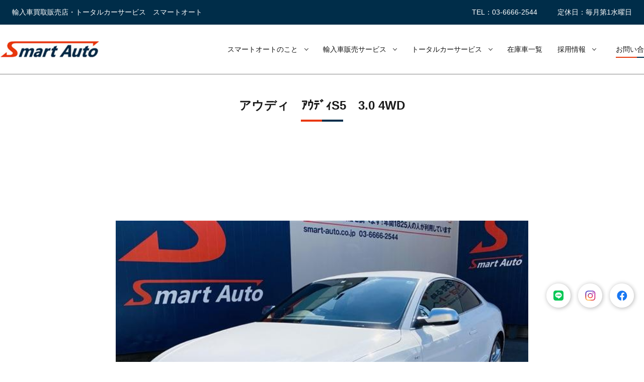

--- FILE ---
content_type: text/html; charset=UTF-8
request_url: https://smart-auto.co.jp/stocklist/d/ch2020100009
body_size: 14500
content:
<!DOCTYPE html>
<html lang="ja">
  <head>

<!-- Google Tag Manager 2023 -->
<script>(function(w,d,s,l,i){w[l]=w[l]||[];w[l].push({'gtm.start':
new Date().getTime(),event:'gtm.js'});var f=d.getElementsByTagName(s)[0],
j=d.createElement(s),dl=l!='dataLayer'?'&l='+l:'';j.async=true;j.src=
'https://www.googletagmanager.com/gtm.js?id='+i+dl;f.parentNode.insertBefore(j,f);
})(window,document,'script','dataLayer','GTM-5LM764S');</script>
<!-- End Google Tag Manager 2023 -->

    <meta charset="utf-8">
    <meta http-equiv="X-UA-Compatible" content="IE=edge">
    <meta name="viewport" content="width=device-width, initial-scale=1.0">
    <link rel="stylesheet" type="text/css" href="https://smart-auto.co.jp/assets/css/reset.min.css">
    <!-- InstanceEndEditable -->
            <link rel="stylesheet" type="text/css" href="https://smart-auto.co.jp/common/css/base.css">
        <link rel="stylesheet" type="text/css" href="https://smart-auto.co.jp/common/css/style_pc.css" media="screen and (min-width: 739px)">
        <link rel="stylesheet" type="text/css" href="https://smart-auto.co.jp/common/css/style_sp.css" media="screen and (max-width: 738px)">
        <link rel="shortcut icon" href="https://smart-auto.co.jp/common/images/favicon.ico">


    <!-- InstanceBeginEditable name="css" -->
    <link rel="stylesheet" href="https://smart-auto.co.jp/assets/css/parts.min.css">


<link rel="stylesheet" type="text/css" href="https://smart-auto.co.jp/stocklist/detail_pc.css" media="screen and (min-width: 739px)">
<link rel="stylesheet" type="text/css" href="https://smart-auto.co.jp/stocklist/detail_sp.css" media="screen and (max-width: 738px)">
<link rel="stylesheet" type="text/css" href="https://smart-auto.co.jp/common/js/lightbox/lightbox.css">
<script src="https://ajax.googleapis.com/ajax/libs/jquery/1.11.2/jquery.min.js"></script>
<script src="https://smart-auto.co.jp/common/js/swapimage.js"></script>


<script src="https://smart-auto.co.jp/common/js/lightbox/lightbox.js"></script>
<script>
$(document).ready(function() {
    $('a[rel*=lightbox]').lightBox({
        txtImage             : 'false：',
    });
});
</script>

<link rel="stylesheet" href="https://smart-auto.co.jp/assets/css/slick.css">
<link rel="preconnect" href="https://fonts.googleapis.com">
<link rel="preconnect" href="https://fonts.gstatic.com" crossorigin>
<link href="https://fonts.googleapis.com/css2?family=Noto+Serif+JP&family=Roboto&display=swap" rel="stylesheet">
<link rel="stylesheet" href="https://smart-auto.co.jp/assets/css/add_style.css">

<script type="text/javascript" src="https://smart-auto.co.jp/assets/js/main.bundle.js"></script>


<!-- InstanceEndEditable -->
    <link rel="icon" type="image/x-icon" href="https://smart-auto.co.jp/assets/img/common/favicon.ico">
<!-- Global site tag (gtag.js) - Google Ads: 993557599 -->
<script async src="https://www.googletagmanager.com/gtag/js?id=AW-993557599"></script>
<script>
  window.dataLayer = window.dataLayer || [];
  function gtag(){dataLayer.push(arguments);}
  gtag('js', new Date());

  gtag('config', 'AW-993557599');
</script>
<!-- Event snippet for LINEタップ conversion page
In your html page, add the snippet and call gtag_report_conversion when someone clicks on the chosen link or button. -->
<script>
function gtag_report_conversion(url) {
  var callback = function () {
    if (typeof(url) != 'undefined') {
      window.location = url;
    }
  };
  gtag('event', 'conversion', {
      'send_to': 'AW-993557599/wT4lCOKlw-UDEN_44dkD',
      'event_callback': callback
  });
  return false;
}
</script>


<link rel="stylesheet" type="text/css" href="https://smart-auto.co.jp/cwp/wp-content/themes/original/style.css">
<meta property="og:image" content="https://smart-auto.co.jp/common/images/ogp.jpg" />
<meta name="google-site-verification" content="jCH2AtYrVjn5l8Izez_13KtfUcnZIPIYt13AP10v0Uc" />

	<style>img:is([sizes="auto" i], [sizes^="auto," i]) { contain-intrinsic-size: 3000px 1500px }</style>
	
		<!-- All in One SEO 4.9.1 - aioseo.com -->
		<title>アウディS5 - 【公式サイト】輸入車買い取り販売店スマートオート</title>
	<meta name="robots" content="max-image-preview:large" />
	<link rel="canonical" href="https://smart-auto.co.jp/stocklist/d/ch2020100009" />
	<meta name="generator" content="All in One SEO (AIOSEO) 4.9.1" />
		<meta property="og:locale" content="ja_JP" />
		<meta property="og:site_name" content="【公式サイト】輸入車買い取り販売店スマートオート - 輸入車買い取り販売店スマートオートが直接買い取り。そのクルマを販売しています。BMW･ベンツ・アウディ・フェラーリ・ポルシェなどの輸入車を取り揃えております。電話勧誘は一切いたしません。お気軽にお問い合わせください。" />
		<meta property="og:type" content="article" />
		<meta property="og:title" content="アウディS5 - 【公式サイト】輸入車買い取り販売店スマートオート" />
		<meta property="og:url" content="https://smart-auto.co.jp/stocklist/d/ch2020100009" />
		<meta property="article:published_time" content="2020-10-26T10:04:29+00:00" />
		<meta property="article:modified_time" content="2020-10-26T10:04:29+00:00" />
		<meta name="twitter:card" content="summary_large_image" />
		<meta name="twitter:title" content="アウディS5 - 【公式サイト】輸入車買い取り販売店スマートオート" />
		<script type="application/ld+json" class="aioseo-schema">
			{"@context":"https:\/\/schema.org","@graph":[{"@type":"BreadcrumbList","@id":"https:\/\/smart-auto.co.jp\/stocklist\/d\/ch2020100009#breadcrumblist","itemListElement":[{"@type":"ListItem","@id":"https:\/\/smart-auto.co.jp#listItem","position":1,"name":"\u5bb6","item":"https:\/\/smart-auto.co.jp","nextItem":{"@type":"ListItem","@id":"https:\/\/smart-auto.co.jp\/stocklist\/d\/ch2020100009#listItem","name":"\u30a2\u30a6\u30c7\u30a3S5"}},{"@type":"ListItem","@id":"https:\/\/smart-auto.co.jp\/stocklist\/d\/ch2020100009#listItem","position":2,"name":"\u30a2\u30a6\u30c7\u30a3S5","previousItem":{"@type":"ListItem","@id":"https:\/\/smart-auto.co.jp#listItem","name":"\u5bb6"}}]},{"@type":"Organization","@id":"https:\/\/smart-auto.co.jp\/#organization","name":"\u3010\u516c\u5f0f\u30b5\u30a4\u30c8\u3011\u8f38\u5165\u8eca\u8cb7\u3044\u53d6\u308a\u8ca9\u58f2\u5e97\u30b9\u30de\u30fc\u30c8\u30aa\u30fc\u30c8","description":"\u8f38\u5165\u8eca\u8cb7\u3044\u53d6\u308a\u8ca9\u58f2\u5e97\u30b9\u30de\u30fc\u30c8\u30aa\u30fc\u30c8\u304c\u76f4\u63a5\u8cb7\u3044\u53d6\u308a\u3002\u305d\u306e\u30af\u30eb\u30de\u3092\u8ca9\u58f2\u3057\u3066\u3044\u307e\u3059\u3002BMW\uff65\u30d9\u30f3\u30c4\u30fb\u30a2\u30a6\u30c7\u30a3\u30fb\u30d5\u30a7\u30e9\u30fc\u30ea\u30fb\u30dd\u30eb\u30b7\u30a7\u306a\u3069\u306e\u8f38\u5165\u8eca\u3092\u53d6\u308a\u63c3\u3048\u3066\u304a\u308a\u307e\u3059\u3002\u96fb\u8a71\u52e7\u8a98\u306f\u4e00\u5207\u3044\u305f\u3057\u307e\u305b\u3093\u3002\u304a\u6c17\u8efd\u306b\u304a\u554f\u3044\u5408\u308f\u305b\u304f\u3060\u3055\u3044\u3002","url":"https:\/\/smart-auto.co.jp\/"},{"@type":"WebPage","@id":"https:\/\/smart-auto.co.jp\/stocklist\/d\/ch2020100009#webpage","url":"https:\/\/smart-auto.co.jp\/stocklist\/d\/ch2020100009","name":"\u30a2\u30a6\u30c7\u30a3S5 - \u3010\u516c\u5f0f\u30b5\u30a4\u30c8\u3011\u8f38\u5165\u8eca\u8cb7\u3044\u53d6\u308a\u8ca9\u58f2\u5e97\u30b9\u30de\u30fc\u30c8\u30aa\u30fc\u30c8","inLanguage":"ja","isPartOf":{"@id":"https:\/\/smart-auto.co.jp\/#website"},"breadcrumb":{"@id":"https:\/\/smart-auto.co.jp\/stocklist\/d\/ch2020100009#breadcrumblist"},"datePublished":"2020-10-26T19:04:29+09:00","dateModified":"2020-10-26T19:04:29+09:00"},{"@type":"WebSite","@id":"https:\/\/smart-auto.co.jp\/#website","url":"https:\/\/smart-auto.co.jp\/","name":"\u3010\u516c\u5f0f\u30b5\u30a4\u30c8\u3011\u8f38\u5165\u8eca\u8cb7\u3044\u53d6\u308a\u8ca9\u58f2\u5e97\u30b9\u30de\u30fc\u30c8\u30aa\u30fc\u30c8","description":"\u8f38\u5165\u8eca\u8cb7\u3044\u53d6\u308a\u8ca9\u58f2\u5e97\u30b9\u30de\u30fc\u30c8\u30aa\u30fc\u30c8\u304c\u76f4\u63a5\u8cb7\u3044\u53d6\u308a\u3002\u305d\u306e\u30af\u30eb\u30de\u3092\u8ca9\u58f2\u3057\u3066\u3044\u307e\u3059\u3002BMW\uff65\u30d9\u30f3\u30c4\u30fb\u30a2\u30a6\u30c7\u30a3\u30fb\u30d5\u30a7\u30e9\u30fc\u30ea\u30fb\u30dd\u30eb\u30b7\u30a7\u306a\u3069\u306e\u8f38\u5165\u8eca\u3092\u53d6\u308a\u63c3\u3048\u3066\u304a\u308a\u307e\u3059\u3002\u96fb\u8a71\u52e7\u8a98\u306f\u4e00\u5207\u3044\u305f\u3057\u307e\u305b\u3093\u3002\u304a\u6c17\u8efd\u306b\u304a\u554f\u3044\u5408\u308f\u305b\u304f\u3060\u3055\u3044\u3002","inLanguage":"ja","publisher":{"@id":"https:\/\/smart-auto.co.jp\/#organization"}}]}
		</script>
		<!-- All in One SEO -->

<meta name="ti-site-data" content="[base64]" /></head>
  <body class="" ontouchstart="">
    <div class="load_bg">
      <div class="load_bg_contents"></div>
    </div>
    <header>
      <div class="header_ttl sp">
        <div class="ttl_inner">
          <h1>輸入車買取販売店・トータルカーサービス　スマートオート</h1>
          <div class="ttl_right">
            <p>TEL：03-6666-2544</p>
            <!--<p>トータルカーサービス TEL：03-6666-0826</p>-->
            <p>定休日：毎月第1水曜日</p>
          </div>
        </div>
      </div>
      <div class="inner">
        <p class="logo"><a href="index.html"><img class="sw" src="https://smart-auto.co.jp/assets/img/common/header_logo.png" alt="スマートオート"></a></p>

        <!-- 2022/10/26 -->
        <div class="group__menu_sp pc">
          <ul class="wrap__menu_line_mail">
            <li>
              <a href="https://line.me/R/ti/p/%40hmg3542h" class="hv-o" target="_blank" rel="nofollow">
                <img src="https://smart-auto.co.jp/common/images/icon-c-line.svg" alt="LINEお問合せ" width="33">
              </a>
            </li>
            <li>
              <a href="javascript:void(0);" class="hv-o" id="openMenuMail">
                <img src="https://smart-auto.co.jp/common/images/icon-c-mail.svg" alt="MAILお問合せ" width="33">
              </a>
            </li>
          </ul>
          <div class="header__hamburger pc"><span></span><span></span><span></span></div>
        </div>
        <!-- end 2022/10/26 -->


        <nav class="g-nav js-scroll" data-page="navi">
          <div class="fat-nav js-scroll__box">
            <div class="fat-nav__wrapper js-scroll__contents">
              <ul>
                <li class="fat-nav__item"><a href="javascript:void(0);" rel="open:header"> <span>スマートオートのこと</span></a>
                  <div class="fat-nav__item__inner">
                    <ul>
            					<li><a href="https://smart-auto.co.jp/message/">代表者メッセージ</a></li>
            					<li><a href="https://smart-auto.co.jp/about/">私たちについて</a></li>
            					<li><a href="https://smart-auto.co.jp/company/">会社について</a></li>
                    </ul>
                  </div>
                </li>
                <li class="fat-nav__item"><a href="javascript:void(0);" rel="open:header"><span>輸入車販売サービス</span></a>
                  <div class="fat-nav__item__inner">
                    <ul>
                      <li><a href="https://smart-auto.co.jp/work/">仕事について</a></li>
                      <!--<li><a href="https://smart-auto.co.jp/stocklist/">在庫車一覧</a></li>-->
                      <li><a href="https://smart-auto.co.jp/trade/">買取・下取りについて</a></li>
                    </ul>
                  </div>
                </li>
                <li class="fat-nav__item"><a href="javascript:void(0);" rel="open:header"> <span>トータルカーサービス</span></a>
                  <div class="fat-nav__item__inner">
                    <ul>
                      <!--<li><a href="https://smart-auto.co.jp/total_service">トータルカーサービス</a></li>-->
                      <li><a href="https://smart-auto.co.jp/protectionfilm">プロテクションフィルム</a></li>
                      <li><a href="https://smart-auto.co.jp/ceramiccoating/">セラミックコーティング</a></li>
                      <li><a href="https://smart-auto.co.jp/glasscoating">ガラスコーティング</a></li>
                      <li><a href="https://smart-auto.co.jp/carcare">カーケア</a></li>
                      <li><a href="https://smart-auto.co.jp/sheet_metal_and_painting">板金・塗装</a></li>
                      <li><a href="https://smart-auto.co.jp/maintenance">整備</a></li>
                    </ul>
                  </div>
                </li>
                <!--<li class="fat-nav__item no-inner"><a href="https://smart-auto.co.jp/case_list/"> <span>カーケア施工事例</span></a></li>-->
                <li class="fat-nav__item no-inner"><a href="https://smart-auto.co.jp/stocklist/"> <span>在庫車一覧</span></a></li>
                <li class="fat-nav__item recruit"><a href="javascript:void(0);" rel="open:header"> <span>採用情報</span></a>
                  <div class="fat-nav__item__inner">
                    <ul>
                      <li><a href="https://smart-auto.co.jp">スマートオートの採用情報（現在募集は行っていません）</a></li>
                      <!--<li><a href="https://smart-auto.co.jp/total_service_recruit">スマート・カーサービスの採用情報</a></li>-->
                    </ul>
                  </div>
                </li>
              </ul>
              <div class="contact fat-nav__item"><a href="javascript:void(0);" rel="open:header"> <span>お問い合わせ</span></a>
                <div class="fat-nav__item__inner gp__rows_order">
                  <div class="contact-line sp">
                    <a href="https://smart-auto.co.jp/contact/stocklist/" target="_blank" class="mail">在庫車についてのお問い合わせ</a>
                    <a href="https://smart-auto.co.jp/contact/purchase/" target="_blank" class="mail">買取・下取りについてのお問い合わせ</a>
                    <a onclick="return gtag_report_conversion('https://line.me/R/ti/p/%40hmg3542h');"href="https://line.me/R/ti/p/%40hmg3542h" target="_blank" rel="nofollow">輸入車販売LINEでのお問い合わせ</a>
                    <a href="tel:03-6666-2544" target="_blank" class="tel">電話でのお問い合わせ</a>
                    <!--
                    <a onclick="return gtag_report_conversion('https://line.me/R/ti/p/%40hmg3542h');"href="https://line.me/R/ti/p/%40hmg3542h" target="_blank">輸入車販売LINEでのお問い合わせ</a>
                    <a onclick="return gtag_report_conversion('https://lin.ee/ZF7Uigz');"href="https://lin.ee/ZF7Uigz" target="_blank">トータルカーサービスLINEでのお問い合わせ</a>
                    -->
                  </div>
                </div>
              </div>
              <div class="contact-line pc">
                <a onclick="return gtag_report_conversion('https://line.me/R/ti/p/%40hmg3542h');"href="https://line.me/R/ti/p/%40hmg3542h" target="_blank" rel="nofollow">LINEでお問い合わせ</a></div>
            </div>
          </div>
          <div class="js-scroll__scrollbar pc">
            <div class="js-scroll__scrollbar__thumb"></div>
          </div>
        </nav>
      </div>
    </header>

<!-- Google Tag Manager (noscript) 2023 -->
<noscript><iframe src="https://www.googletagmanager.com/ns.html?id=GTM-5LM764S"
height="0" width="0" style="display:none;visibility:hidden"></iframe></noscript>
<!-- End Google Tag Manager (noscript) 2023 -->
<script src="https://smart-auto.co.jp/common/js/lightbox/lightbox.js"></script>
<script>
$(document).ready(function() {
    $('a[rel*=lightbox]').lightBox({
        txtImage             : 'false：',
    });
});
</script>


<main>
  <section class="p-ttlArea">
    <h2>アウディ　ｱｳﾃﾞｨS5　3.0 4WD</h2>
  </section>

  <section class="p-listArea">
    <div class="listArea__detailCar">

<main>
      <!-- start swapimage.js -->
      <div class="listArea__detailCar--photo">
        <div class="listArea__detailCar--photoList">
          <div class="listArea__detailCar--mainPhoto">
            <img src="https://smart-auto.co.jp/cwp/wp-content/uploads/car_image/car_image-8732-20201026110008-0.jpg"><p></p>
          </div>
          <ul>

            <li><a href="https://smart-auto.co.jp/cwp/wp-content/uploads/car_image/car_image-8732-20201026110008-0.jpg" title=""><img src="https://smart-auto.co.jp/cwp/wp-content/uploads/car_image/car_image-8732-20201026110008-0.jpg"></a></li>
            <li><a href="https://smart-auto.co.jp/cwp/wp-content/uploads/car_image/car_image-8732-20201026110009-1.jpg" title=""><img src="https://smart-auto.co.jp/cwp/wp-content/uploads/car_image/car_image-8732-20201026110009-1.jpg"></a></li>
            <li><a href="https://smart-auto.co.jp/cwp/wp-content/uploads/car_image/car_image-8732-20201026110009-2.jpg" title=""><img src="https://smart-auto.co.jp/cwp/wp-content/uploads/car_image/car_image-8732-20201026110009-2.jpg"></a></li>
            <li><a href="https://smart-auto.co.jp/cwp/wp-content/uploads/car_image/car_image-8732-20201026110010-3.jpg" title=""><img src="https://smart-auto.co.jp/cwp/wp-content/uploads/car_image/car_image-8732-20201026110010-3.jpg"></a></li>
            <li><a href="https://smart-auto.co.jp/cwp/wp-content/uploads/car_image/car_image-8732-20201026110011-4.jpg" title=""><img src="https://smart-auto.co.jp/cwp/wp-content/uploads/car_image/car_image-8732-20201026110011-4.jpg"></a></li>
            <li><a href="https://smart-auto.co.jp/cwp/wp-content/uploads/car_image/car_image-8732-20201026110012-5.jpg" title=""><img src="https://smart-auto.co.jp/cwp/wp-content/uploads/car_image/car_image-8732-20201026110012-5.jpg"></a></li>
            <li><a href="https://smart-auto.co.jp/cwp/wp-content/uploads/car_image/car_image-8732-20201026110013-6.jpg" title=""><img src="https://smart-auto.co.jp/cwp/wp-content/uploads/car_image/car_image-8732-20201026110013-6.jpg"></a></li>
            <li><a href="https://smart-auto.co.jp/cwp/wp-content/uploads/car_image/car_image-8732-20201026110014-7.jpg" title=""><img src="https://smart-auto.co.jp/cwp/wp-content/uploads/car_image/car_image-8732-20201026110014-7.jpg"></a></li>
            <li><a href="https://smart-auto.co.jp/cwp/wp-content/uploads/car_image/car_image-8732-20201026110015-8.jpg" title=""><img src="https://smart-auto.co.jp/cwp/wp-content/uploads/car_image/car_image-8732-20201026110015-8.jpg"></a></li>
            <li><a href="https://smart-auto.co.jp/cwp/wp-content/uploads/car_image/car_image-8732-20201026110015-9.jpg" title=""><img src="https://smart-auto.co.jp/cwp/wp-content/uploads/car_image/car_image-8732-20201026110015-9.jpg"></a></li>
            <li><a href="https://smart-auto.co.jp/cwp/wp-content/uploads/car_image/car_image-8732-20201026110016-10.jpg" title=""><img src="https://smart-auto.co.jp/cwp/wp-content/uploads/car_image/car_image-8732-20201026110016-10.jpg"></a></li>
            <li><a href="https://smart-auto.co.jp/cwp/wp-content/uploads/car_image/car_image-8732-20201026110017-11.jpg" title=""><img src="https://smart-auto.co.jp/cwp/wp-content/uploads/car_image/car_image-8732-20201026110017-11.jpg"></a></li>
            <li><a href="https://smart-auto.co.jp/cwp/wp-content/uploads/car_image/car_image-8732-20201026110018-12.jpg" title=""><img src="https://smart-auto.co.jp/cwp/wp-content/uploads/car_image/car_image-8732-20201026110018-12.jpg"></a></li>
            <li><a href="https://smart-auto.co.jp/cwp/wp-content/uploads/car_image/car_image-8732-20201026110018-13.jpg" title=""><img src="https://smart-auto.co.jp/cwp/wp-content/uploads/car_image/car_image-8732-20201026110018-13.jpg"></a></li>
            <li><a href="https://smart-auto.co.jp/cwp/wp-content/uploads/car_image/car_image-8732-20201026110019-14.jpg" title=""><img src="https://smart-auto.co.jp/cwp/wp-content/uploads/car_image/car_image-8732-20201026110019-14.jpg"></a></li>
            <li><a href="https://smart-auto.co.jp/cwp/wp-content/uploads/car_image/car_image-8732-20201026110020-15.jpg" title=""><img src="https://smart-auto.co.jp/cwp/wp-content/uploads/car_image/car_image-8732-20201026110020-15.jpg"></a></li>
            <li><a href="https://smart-auto.co.jp/cwp/wp-content/uploads/car_image/car_image-8732-20201026110020-16.jpg" title=""><img src="https://smart-auto.co.jp/cwp/wp-content/uploads/car_image/car_image-8732-20201026110020-16.jpg"></a></li>
            <li><a href="https://smart-auto.co.jp/cwp/wp-content/uploads/car_image/car_image-8732-20201026110021-17.jpg" title=""><img src="https://smart-auto.co.jp/cwp/wp-content/uploads/car_image/car_image-8732-20201026110021-17.jpg"></a></li>
            <li><a href="https://smart-auto.co.jp/cwp/wp-content/uploads/car_image/car_image-8732-20201026110022-18.jpg" title=""><img src="https://smart-auto.co.jp/cwp/wp-content/uploads/car_image/car_image-8732-20201026110022-18.jpg"></a></li>
            <li><a href="https://smart-auto.co.jp/cwp/wp-content/uploads/car_image/car_image-8732-20201026110022-19.jpg" title=""><img src="https://smart-auto.co.jp/cwp/wp-content/uploads/car_image/car_image-8732-20201026110022-19.jpg"></a></li>
          </ul>
        </div>
      </div>

      <!-- end swapimage.js -->

      <div class="listArea__body--contact">
        <ul class="listArea__price--left">
          <li>車輌価格</li>
          <li><span>---</span>万円</li>
        </ul>
        <ul class="listArea__price--right">
          <li>支払総額</li>
          <li><span class="price__right--red">---</span>万円</li>
        </ul>
        <a class="listArea__contactBtn"href="https://smart-auto.co.jp/contact/">メールでお問い合わせ</a>
        <a class="listArea__lineBtn" href="https://line.me/R/ti/p/%40hmg3542h" target="_blank">LINEでお問い合わせ</a>
      </div>

      <div class="listArea__anchorLink--list">
        <ul>
          <li><span></span><a href="#listArea__body--detail">基本スペック</a></li>
          <li><span></span><a href="#listArea__body--spec">装備仕様</a></li>
          <li><span></span><a href="#listArea__body--other">PRポイント</a></li>
          <li><span></span><a href="#listArea__body--security">車両説明</a></li>
          <li><span></span><a href="#listArea__body--prNotices">保証</a></li>
          <li><span></span><a href="#listArea__body--prNotices">特記事項</a></li>
        </ul>
      </div>

      <div id="listArea__body--detail" class="listArea__title">
        <h3><span>基</span>本スペック</h3>
      </div>

      <div class="listArea__body--detail">
        <table>
          <tbody>
            <tr class="body__detail">
              <th>初度登録年月</th>
              <td>25年10月</td>
              <th>型式</th>
              <td>ABA-8TCGWF</td>
            </tr>
            <tr class="body__detail">
              <th>色名称</th>
              <td>アイビスホワイト</td>
              <th>内装色</th>
              <td>ブラック</td>
            </tr>
            <tr class="body__detail">
              <th>トランスミッション</th>
              <td>AT</td>
              <th>駆動方式</th>
              <td>4WD</td>
            </tr>
            <tr class="body__detail">
              <th>排気量</th>
              <td>3,000cc</td>
              <th>燃料区分</th>
              <td>ガソリン</td>
            </tr>
            <tr class="body__detail">
              <th>乗車定員</th>
              <td>4名</td>
              <th>ドア数</th>
              <td>2</td>
            <tr class="body__detail">
              <th>車検満了年月</th>
              <td>車検整備付</td>
              <th>走行距離</th>
              <td>23,216km</td>
            </tr>
            <tr class="body__detail">
              <th>修復歴</th>
              <td>無し</td>
              <th>定期点検整備</th>
              <td>納車時(価格に含む)</td>
            </tr>
            <tr class="body__detail">
              <th>整備費用</th>
              <td> (税込)</td>
              <th>装備手帳</th>
              <td>有り</td>
            </tr>
          </tbody>
        </table>
      </div>

      <div id="listArea__body--spec" class="listArea__title">
        <h3><span>装</span>備仕様</h3>
      </div>
      <div class="listArea__body--spec">
        <ul>
            <li class="listArea__body--specOn">フル</li>
            <li class="listArea__body--specOff">Ａ／Ｃ</li>
            <li class="listArea__body--specOff">Ｐ／Ｓ</li>
            <li class="listArea__body--specOff">Ｐ／Ｗ</li>
            <li class="listArea__body--specOff">カセット</li>
            <li class="listArea__body--specOn">ＣＤ</li>
            <li class="listArea__body--specOff">メモリ・その他ナビ</li>
            <li class="listArea__body--specOff">ＴＶ</li>
            <li class="listArea__body--specOn">本革</li>
            <li class="listArea__body--specOn">エアバッグ</li>
            <li class="listArea__body--specOn">アルミ</li>
            <li class="listArea__body--specOn">ＡＢＳ</li>
            <li class="listArea__body--specOn">４ＷＤ</li>
            <li class="listArea__body--specOff">サンルーフ</li>
            <li class="listArea__body--specOff">ワンオーナー</li>
            <li class="listArea__body--specOn">記録簿</li>
            <li class="listArea__body--specOn">右Ｈ</li>
            <li class="listArea__body--specOff">左Ｈ</li>
            <li class="listArea__body--specOff">ＭＤ</li>
            <li class="listArea__body--specOn">キーレス</li>
            <li class="listArea__body--specOn">助手席エアバッグ</li>
            <li class="listArea__body--specOff">ディーゼル</li>
            <li class="listArea__body--specOff">エアロパーツ</li>
            <li class="listArea__body--specOff">ローダウン</li>
            <li class="listArea__body--specOn">パワーシート</li>
            <li class="listArea__body--specOff">ベンチシート</li>
            <li class="listArea__body--specOff">フルフラットシート</li>
            <li class="listArea__body--specOff">３列シート</li>
            <li class="listArea__body--specOff">ウォークスルー</li>
            <li class="listArea__body--specOff">片側スライドドア</li>
            <li class="listArea__body--specOff">両側スライドドア</li>
            <li class="listArea__body--specOn">正規輸入車</li>
            <li class="listArea__body--specOff">未使用車</li>
            <li class="listArea__body--specOn">禁煙車</li>
            <li class="listArea__body--specOff">福祉車輌</li>
            <li class="listArea__body--specOff">ＮＯｘ適合車</li>
            <li class="listArea__body--specOff">寒冷地仕様</li>
            <li class="listArea__body--specOff">２人乗り</li>
            <li class="listArea__body--specOff">６人乗り</li>
            <li class="listArea__body--specOff">７人乗り</li>
            <li class="listArea__body--specOff">８人乗り</li>
            <li class="listArea__body--specOff">ＡＴ</li>
            <li class="listArea__body--specOn">マニュアルモード付ＡＴ</li>
            <li class="listArea__body--specOff">コラムＡＴ</li>
            <li class="listArea__body--specOff">６速ＡＴ</li>
            <li class="listArea__body--specOff">７速ＡＴ</li>
            <li class="listArea__body--specOff">コラムＭＴ</li>
            <li class="listArea__body--specOff">４速ＭＴ</li>
            <li class="listArea__body--specOff">５速ＭＴ</li>
            <li class="listArea__body--specOff">６速ＭＴ</li>
            <li class="listArea__body--specOn">保証書</li>
            <li class="listArea__body--specOff">片側電動スライドドア</li>
            <li class="listArea__body--specOn">電動格納式ドアミラー</li>
            <li class="listArea__body--specOn">セキュリティ</li>
            <li class="listArea__body--specOn">障害物センサー</li>
            <li class="listArea__body--specOff">フロントモニター</li>
            <li class="listArea__body--specOn">バックモニター</li>
            <li class="listArea__body--specOn">フォグライト</li>
            <li class="listArea__body--specOn">ＨＩＤライト</li>
            <li class="listArea__body--specOff">社外マフラー</li>
            <li class="listArea__body--specOn">ＥＴＣ</li>
            <li class="listArea__body--specOff">フルエアロ</li>
            <li class="listArea__body--specOn">プライバシーガラス</li>
            <li class="listArea__body--specOn">ＥＳＣ</li>
            <li class="listArea__body--specOff">ＣＤナビ</li>
            <li class="listArea__body--specOff">ＤＶＤナビ</li>
            <li class="listArea__body--specOn">ＨＤＤナビ</li>
            <li class="listArea__body--specOn">サイドエアバッグ</li>
            <li class="listArea__body--specOff">認定中古車</li>
            <li class="listArea__body--specOff">新車並行輸入</li>
            <li class="listArea__body--specOff">中古並行輸入</li>
            <li class="listArea__body--specOn">取扱説明書</li>
            <li class="listArea__body--specOn">スマートキー</li>
            <li class="listArea__body--specOff">Ｗエアコン</li>
            <li class="listArea__body--specOff">インパネオートマ</li>
            <li class="listArea__body--specOff">サイドカメラ</li>
            <li class="listArea__body--specOn">整備手帳</li>
            <li class="listArea__body--specOff">両側電動スライドドア</li>
            <li class="listArea__body--specOff">両側スライド片側電動ドア</li>
            <li class="listArea__body--specOff">ワンセグＴＶ</li>
            <li class="listArea__body--specOn">フルセグＴＶ</li>
            <li class="listArea__body--specOff">後席モニター</li>
            <li class="listArea__body--specOff">アイドリングストップ</li>
            <li class="listArea__body--specOff">衝突被害軽減ブレーキ</li>
            <li class="listArea__body--specOff">全周囲カメラ</li>
            <li class="listArea__body--specOff">キャンピングカー</li>
            <li class="listArea__body--specOff">エコカー減税対象車</li>
            <li class="listArea__body--specOn">ＤＶＤ再生</li>
            <li class="listArea__body--specOff">ブルーレイ再生</li>
            <li class="listArea__body--specOn">ミュージックサーバー</li>
            <li class="listArea__body--specOn">ﾐｭｰｼﾞｯｸﾌﾟﾚｲﾔｰ接続可</li>
            <li class="listArea__body--specOff">オットマン</li>
            <li class="listArea__body--specOn">シートヒーター</li>
            <li class="listArea__body--specOff">シートエアコン</li>
            <li class="listArea__body--specOn">クルーズコントロール</li>
            <li class="listArea__body--specOff">電動リアゲート</li>
            <li class="listArea__body--specOff">リフトアップ</li>
            <li class="listArea__body--specOff">ＬＥＤヘッドライト</li>
            <li class="listArea__body--specOn">カーテンエアバッグ</li>
            <li class="listArea__body--specOff">パーキングアシスト</li>
        </ul>
      </div>

      <div id="listArea__body--other" class="listArea__body--other">
        <div class="listArea__title">
          <h3><span>P</span>Rポイント</h3>
        </div>
        <p>アシスタンスパッケージ　Bang&Olufsen　車検整備付き　ブラックレザーシート　カーボンインテリア　シートヒーター　MMIナビゲーション　バックカメラ　バイキセノンヘッドライト　パークディスタンスコントロール&F･Rパークセンサー　純正19インチAW　アドバンスドキー&プッシュスタート　レーダー探知機　屋内保管　禁煙車</p><br />
      </div>

      <div id="listArea__body--security" class="listArea__body--security">
        <div class="listArea__title">
          <h3><span>車</span>両説明</h3>
        </div>
        <p>2013年式アウディS5クーペが入庫致しました。<br /><br />
このお車はメーカーオプションのアシスタンスパッケージやBang&Olufsenサウンドシステムを備えております。<br /><br />
メーカーオプション：アシスタンスパッケージ150,000円（アダプティブクルーズコントロール、サイドアシスト、アクティブレーンアシスト）、バング＆オルフセンサウンドシステム130,000円<br /><br />
禁煙でつかわれていましたので、灰皿の使用痕跡もなく室内の臭いもございません。シートの使用感がほとんどなく、とても綺麗な状態です。快適なメモリー機能付パワーシート・シートヒーターが装備されています。<br /><br />
今回、関東運輸局指定工場でコンピュータ診断を含めた車検整備後のお渡しとなります。（エンジンオイルやエレメント交換等の定期交換油脂類の交換費用を含む）法定費用等全て込みの金額です。費用は乗出総額に含まれます。また、4輪全てを新品タイヤ（当店指定ブランド）へ交換サービスさせて頂きます。弊社では整備記録簿・メーカー保証書付きの素性の確かな車のみを販売しています。メンテナンスがきちんと行われた良質車両をお探しなら是非当店へお越しくださいませ。</p><br />
      </div>

      <div id="listArea__body--prNotices" class="listArea__body--prNotices">
        <div>
          <div class="listArea__title">
            <h3><span>保</span>証</h3>
          </div>
          <p>自社保証　(6ヶ月 距離無制限)</p>
        </div>
        <div>
          <div class="listArea__title">
            <h3><span>特</span>記事項</h3>
          </div>
          <p>車検整備付</p>
        </div>
      </div>

      <div class="listArea__body--contact">
        <a class="listArea__contactBtn--under" href="/contact/">メールでお問い合わせ</a>
        <a class="listArea__lineBtn--under" href="https://line.me/R/ti/p/%40hmg3542h" target="_blank">LINEでお問い合わせ</a>
      </div>
    </div>
  </section>

  <div id="bread_area" class="clearfix">
    <div>
      <ul id="breadlist" itemscope itemtype="http://data-vocabulary.org/Breadcrumb">
      　<li class="home"><a href="https://smart-auto.co.jp" itemprop="url"><span itemprop="title">ホーム</span></a>&nbsp;&gt;</li>
        <li><span itemprop="title">事例紹介</span></li>
      </ul>
    </div>
  </div>


  
    <footer>
      <div class="addbox">
        <ul>
          <li><a href="https://smart-auto.co.jp/privacy/">＞ プライバシーポリシー</a></li>
          <li><a href="https://smart-auto.co.jp/contact/">＞ お問い合わせ</a></li>
        </ul>
      </div>
      <div class="inner">
        <div class="contact">
          <div class="logo">
            <a href="https://smart-auto.co.jp"><img src="https://smart-auto.co.jp/common/images/footer_logo.webp" alt="SmartAuto"></a>
            <iframe src="https://www.google.com/maps/embed?pb=!1m18!1m12!1m3!1d3241.200676967427!2d139.8365834753673!3d35.67206043047843!2m3!1f0!2f0!3f0!3m2!1i1024!2i768!4f13.1!3m3!1m2!1s0x6018889478cb6c03%3A0x45b0456f5b6b9261!2z44ix44K544Oe44O844OI44Kq44O844OI6Ly45YWl6LuK5bCC6ZaA6LK35Y-W44O76LKp5aOy5bqX!5e0!3m2!1sja!2sjp!4v1696224877898!5m2!1sja!2sjp" width="600" height="450" style="border:0;" allowfullscreen="" loading="lazy" referrerpolicy="no-referrer-when-downgrade"></iframe>
          </div>
          <div class="txt">
            <p>株式会社スマートオート<br>
            〒136-0074　東京都江東区東砂7-10-14<br>
            TEL : 03-6666-2544<br>MAIL : <a href="mailto:info@smart-auto.co.jp">info@smart-auto.co.jp</a></p>

            <!-- [SNS] -->
            <div class="group__sns">
              <ul>
                <li><a href="https://line.me/R/ti/p/%40hmg3542h" target="_blank" class="hv-o"><img width="48" src="https://smart-auto.co.jp/common/images/line-icon.svg" alt="LINE"></a></li>
                <li><a href="https://www.instagram.com/smartauto.co.jp/" target="_blank" class="hv-o"><img width="48" src="https://smart-auto.co.jp/common/images/instagram-icon.svg" alt="INSTAGRAM"></a></li>
                <li><a href="https://www.facebook.com/smartauto.co.jp/" target="_blank" class="hv-o"><img width="48" src="https://smart-auto.co.jp/common/images/fb-icon.svg" alt="FACEBOOK"></a></li>
              </ul>
            </div>
            <!-- [END SNS] -->
          </div>
        </div>
        <div class="contact_group">
          <a href="https://protection-film.com/" target="_blank">
          <p class="ttl">グループ会社</p>
          <div class="box">
            <div class="cg_flcell">
              <p>プロテクションフィルム専門店<br>株式会社スマート・カーサービス</p>
              <div class="box_right">
                <img src="https://smart-auto.co.jp/common/images/footer_logo_carservice.webp" class="Smart carservice">
              </div>
            </div>
            <div class="contact_group_btn">スマート・カーサービスの<br class="sp-only">ホームページはこちら</div>
          </div>
          </a>
        </div>
        <div class="footer_group">
          <p class="ttl">参加団体</p>
          <p class="txt">自動車公正取引協議会 会員店</p>
          <img src="https://smart-auto.co.jp/common/images/footer_logo_group.webp" class="参加団体">
        </div>
      </div>
      <div class="copy_light">
        <p>copyright&copySmart Auto all rights reserved</p>
      </div>
    </footer>

      <!-- [SNS] -->
      
        <div class="group__sns_mv">
            <ul>
              <li><a href="https://line.me/R/ti/p/%40hmg3542h" target="_blank" class="hv-o"><img width="48" src="https://smart-auto.co.jp/common/images/line-icon-1.svg" alt="LINE"></a></li>
              <li><a href="https://www.instagram.com/smartauto.co.jp/" target="_blank" class="hv-o"><img width="48" src="https://smart-auto.co.jp/common/images/instagram-icon-1.svg" alt="INSTAGRAM"></a></li>
              <li><a href="https://www.facebook.com/smartauto.co.jp/" target="_blank" class="hv-o"><img width="48" src="https://smart-auto.co.jp/common/images/fb-icon-1.svg" alt="FACEBOOK"></a></li>
            </ul>
        </div>

            <!-- [END SNS] -->

      <!-- MENU MAIL  -->
      <div class="gpopenMeFull">
          <div class="wp__openMenuMail">
            <ul class="wp__menu_co">
                <li class="no__link"><a href="https://smart-auto.co.jp" class="hv-o">TOP</a></li>

                <li>
                  <a href="javascript:void(0);" class="hv-o">スマートオートのこと</a>
                  <ul class="sub__menu_full">
                    <li><a href="https://smart-auto.co.jp/message/">代表者メッセージ</a></li>
                    <li><a href="https://smart-auto.co.jp/about/">私たちについて</a></li>
                    <li><a href="https://smart-auto.co.jp/company/">会社について</a></li>
                  </ul>
                </li>

                <li>
                  <a href="javascript:void(0);" class="hv-o">輸入車販売サービス</a>
                  <ul class="sub__menu_full">
                    <li><a href="https://smart-auto.co.jp/work/">仕事について</a></li>
                    <!--<li><a href="https://smart-auto.co.jp/stocklist/">在庫車一覧</a></li>-->
                    <li><a href="https://smart-auto.co.jp/trade/">買取・下取りについて</a></li>
                  </ul>
                </li>

                <li>
                  <a href="javascript:void(0);" class="hv-o">トータルカーサービス</a>
                    <ul class="sub__menu_full">
                      <!--<li><a href="https://smart-auto.co.jp/total_service">トータルカーサービス</a></li>-->
                      <li><a href="https://smart-auto.co.jp/protectionfilm">プロテクションフィルム</a></li>
                      <li><a href="https://smart-auto.co.jp/ceramiccoating/">セラミックコーティング</a></li>
                      <li><a href="https://smart-auto.co.jp/glasscoating">ガラスコーティング</a></li>
                      <li><a href="https://smart-auto.co.jp/carcare">カーケア</a></li>
                      <li><a href="https://smart-auto.co.jp/sheet_metal_and_painting">板金・塗装</a></li>
                      <li><a href="https://smart-auto.co.jp/maintenance">整備</a></li>
                    </ul>
                </li>

                <!--<li class="no__link"><a href="https://smart-auto.co.jp/case_list/" class="hv-o">カーケア施工事例</a></li>-->
                <li class="no__link"><a href="https://smart-auto.co.jp/stocklist/" class="hv-o">在庫車一覧</a></li>

                <li>
                  <a href="javascript:void(0);" class="hv-o">採用情報</a>
                    <ul class="sub__menu_full">
                      <li><a href="https://smart-auto.co.jp/">スマートオートの採用情報<br>（現在募集は行っていません）</a></li>
                      <!--<li><a href="https://smart-auto.co.jp/total_service_recruit">スマート・カーサービスの採用情報</a></li>-->
                    </ul>
                </li>
                <li class="btn__one_menu bg__0526">
                    <a href="javascript:void(0);" class="hv-o">お問い合わせ</a>
                    <ul class="sub__menu_full">
              				<li><a href="https://smart-auto.co.jp/contact/stocklist/" class="hv-o">在庫車について</a></li>
              				<li><a href="https://smart-auto.co.jp/contact/purchase/" class="hv-o">買取・下取りについて</a></li>
              				<li class="bg__0528"><a href="https://line.me/R/ti/p/%40hmg3542h" target="_blank" class="hv-o">LINEでのお問い合わせ</a></li>
              				<li class="bg__0915"><a href="tel:03-6666-2544" target="_blank" class="hv-o">電話でのお問い合わせ</a></li>
                    </ul>
                </li>
            </ul>
            <div class="inner">
              <div class="contact">
                <div class="logo"><a href="https://smart-auto.co.jp"><img src="https://smart-auto.co.jp/common/images/footer_logo.webp" alt="SmartAuto"></a></div>
                <div class="txt">
                  <p>
                    株式会社スマートオート<br>
                    〒136-0074　東京都江東区東砂7-10-14<br>
                    TEL : 03-6666-2544<br>MAIL : <a href="mailto:info@smart-auto.co.jp">info@smart-auto.co.jp</a>
                  </p>

                  <!-- [SNS] -->
                  <div class="group__sns">
                    <ul>
                      <li><a href="https://line.me/R/ti/p/%40hmg3542h" target="_blank" class="hv-o"><img width="48" src="https://smart-auto.co.jp/common/images/line-icon.svg" alt="LINE"></a></li>
                      <li><a href="https://www.instagram.com/smartauto.co.jp/" target="_blank" class="hv-o"><img width="48" src="https://smart-auto.co.jp/common/images/instagram-icon.svg" alt="INSTAGRAM"></a></li>
                      <li><a href="https://www.facebook.com/smartauto.co.jp/" target="_blank" class="hv-o"><img width="48" src="https://smart-auto.co.jp/common/images/fb-icon.svg" alt="FACEBOOK"></a></li>
                    </ul>
                  </div>
                  <!-- [END SNS] -->
                </div>
              </div>
              <div class="contact_group">
                <a href="https://protection-film.com/" target="_blank">
                <p class="ttl">グループ会社</p>
                <div class="box">
                  <div class="cg_flcell">
                    <p>プロテクションフィルム専門店<br>株式会社スマート・カーサービス</p>
                    <div class="box_right">
                      <img src="https://smart-auto.co.jp/common/images/footer_logo_carservice.webp" class="Smart carservice">
                    </div>
                  </div>
                  <div class="contact_group_btn">スマート・カーサービスの<br class="sp-only">ホームページはこちら</div>
                </div>
                </a>
              </div>
            </div>

            <!--
            <div class="group__tel_menu_one">
                <div class="item__tel_menu_one">
                    <a href="tel:0366662544" class="hv-o">
                        輸入車販売<br>TEL：03-6666-2544
                    </a>

                    <div class="group__sns">
                        <ul>
                          <li><a href="https://line.me/R/ti/p/%40hmg3542h" target="_blank" class="hv-o"><img width="48" src="https://smart-auto.co.jp/common/images/line-icon-1.svg" alt="LINE"></a></li>
                          <li><a href="https://www.instagram.com/smartauto.co.jp/" target="_blank" class="hv-o"><img width="48" src="https://smart-auto.co.jp/common/images/instagram-icon-1.svg" alt="INSTAGRAM"></a></li>
                          <li><a href="https://www.facebook.com/smartauto.co.jp/" target="_blank" class="hv-o"><img width="48" src="https://smart-auto.co.jp/common/images/fb-icon-1.svg" alt="FACEBOOK"></a></li>
                        </ul>
                    </div>
                </div>
                <div class="item__tel_menu_one">
                    <a href="tel:0366660826" class="hv-o">
                        トータルカーサービス<br>TEL：03-6666-0826
                    </a>

                    <div class="group__sns">
                        <ul>
                          <li><a href="https://lin.ee/ZF7Uigz" target="_blank" class="hv-o"><img width="48" src="https://smart-auto.co.jp/common/images/line-icon-1.svg" alt="LINE"></a></li>
                          <li><a href="https://www.instagram.com/smart_protectionfilm" target="_blank" class="hv-o"><img width="48" src="https://smart-auto.co.jp/common/images/instagram-icon-1.svg" alt="INSTAGRAM"></a></li>
                          <li><a href="https://www.facebook.com/profile.php?id=100064823017922" target="_blank" class="hv-o"><img width="48" src="https://smart-auto.co.jp/common/images/fb-icon-1.svg" alt="FACEBOOK"></a></li>
                        </ul>
                    </div>
                </div>
            </div>
            -->
          </div>
      </div>

      <div class="openMenuMail">
          <div class="closeMenuMail">
            <span><img src="https://smart-auto.co.jp/common/images/icon-close-me.svg" alt="Close" width="32"></span>
          </div>
          <div class="wp__openMenuMail">
            <ul class="wp__menu_co">
                <li class="btn__one_menu bg__0526">
                    <a href="https://smart-auto.co.jp/contact/" class="hv-o">お問い合わせ</a>
                </li>
        				<li><a href="https://smart-auto.co.jp/contact/stocklist/" class="hv-o">在庫車について</a></li>
        				<li><a href="https://smart-auto.co.jp/contact/purchase/" class="hv-o">買取・下取りについて</a></li>
        				<li class="bg__0528"><a href="https://line.me/R/ti/p/%40hmg3542h" target="_blank" class="hv-o">LINEでのお問い合わせ</a></li>
        				<li class="bg__0915"><a href="tel:03-6666-2544" target="_blank" class="hv-o">電話でのお問い合わせ</a></li>
            </ul>
            <div class="inner">
              <div class="contact">
                <div class="logo"><a href="https://smart-auto.co.jp"><img src="https://smart-auto.co.jp/common/images/footer_logo.webp" alt="SmartAuto"></a></div>
                <div class="txt">
                  <p>
                    株式会社スマートオート<br>
                    〒136-0074　東京都江東区東砂7-10-14<br>
                    TEL : 03-6666-2544<br>MAIL : <a href="mailto:info@smart-auto.co.jp">info@smart-auto.co.jp</a>
                  </p>

                  <!-- [SNS] -->
                  <div class="group__sns">
                    <ul>
                      <li><a href="https://line.me/R/ti/p/%40hmg3542h" target="_blank" class="hv-o"><img width="48" src="https://smart-auto.co.jp/common/images/line-icon.svg" alt="LINE"></a></li>
                      <li><a href="https://www.instagram.com/smartauto.co.jp/" target="_blank" class="hv-o"><img width="48" src="https://smart-auto.co.jp/common/images/instagram-icon.svg" alt="INSTAGRAM"></a></li>
                      <li><a href="https://www.facebook.com/smartauto.co.jp/" target="_blank" class="hv-o"><img width="48" src="https://smart-auto.co.jp/common/images/fb-icon.svg" alt="FACEBOOK"></a></li>
                    </ul>
                  </div>
                  <!-- [END SNS] -->
                </div>
              </div>
              <div class="contact_group">
                <a href="https://protection-film.com/" target="_blank">
                <p class="ttl">グループ会社</p>
                <div class="box">
                  <div class="cg_flcell">
                    <p>プロテクションフィルム専門店<br>株式会社スマート・カーサービス</p>
                    <div class="box_right">
                      <img src="https://smart-auto.co.jp/common/images/footer_logo_carservice.webp" class="Smart carservice">
                    </div>
                  </div>
                  <div class="contact_group_btn">スマート・カーサービスの<br class="sp-only">ホームページはこちら</div>
                </div>
                </a>
              </div>
            </div>
            <!--
            <div class="group__tel_menu_one">
                <div class="item__tel_menu_one">
                    <a href="tel:0366662544" class="hv-o">
                        輸入車販売<br>03-6666-2544
                    </a>
                </div>
                <div class="item__tel_menu_one">
                    <a href="tel:0366660826" class="hv-o">
                        トータルカーサービス<br>03-6666-0826
                    </a>
                </div>
            </div>
            -->
          </div>
      </div>
      <script src="https://ajax.googleapis.com/ajax/libs/jquery/3.6.0/jquery.min.js"></script>
      <script type="text/javascript" src="https://smart-auto.co.jp/assets/js/slick.min.js"></script>
      <script type="text/javascript" src="https://smart-auto.co.jp/assets/js/slider.js"></script>

      <link rel="stylesheet" href="https://smart-auto.co.jp/assets/css/slick.css">
      <link rel="preconnect" href="https://fonts.googleapis.com">
      <link rel="preconnect" href="https://fonts.gstatic.com" crossorigin>
      <link href="https://fonts.googleapis.com/css2?family=Noto+Serif+JP&family=Roboto&display=swap" rel="stylesheet">
      <link rel="stylesheet" href="https://smart-auto.co.jp/assets/css/add_style.css">

      <script>
        (function() {
          $('#openMenuMail').click(function(){
              $('body,html').addClass('ac__not_scroll');
              $('body,html').addClass('ac__not_scroll');
              $('.openMenuMail').addClass('active');

              $('.gpopenMeFull').removeClass('active');
              $('.header__hamburger').removeClass('open');

          });

          $('.openMenuMail span').click(function(){
              $('body,html').removeClass('ac__not_scroll');
              $('body,html').removeClass('ac__not_scroll');
              $('.openMenuMail').removeClass('active');
          });

          $('.wrap__menu_line_mail li a').attr('href', 'javascript:void(0);');
          $('.wrap__menu_line_mail li a').attr('target', '_self');

          $('.wrap__menu_line_mail li a').click(function(){
            $('body,html').addClass('ac__not_scroll');
            $('body,html').addClass('ac__not_scroll');
            $('.openMenuMail').addClass('active');

            $('.gpopenMeFull').removeClass('active');
            $('.header__hamburger').removeClass('open');
          });


          $('.header__hamburger').click(function(){

              $('body,html').removeClass('ac__not_scroll');
              $('body,html').removeClass('ac__not_scroll');
              $('.openMenuMail').removeClass('active');

              $('.gpopenMeFull').toggleClass('active');

          });

          $('.gpopenMeFull .wp__menu_co > li > a').click(function(){
              $(this).toggleClass('ac__icon');
              $(this).parent().find('.sub__menu_full').stop().slideToggle('blind');
          });

          var he = $( 'header' ).height() + $( '#bgSlide' ).height() - 98;
          var windowHeight = window.innerHeight;
          var h = windowHeight - 98;
          var p = windowHeight - he - 80;
          if(!isNaN(he)) {
            if(he < h){
              $('.group__sns_mv').css('top', he);
              $('.group__sns_mv').css('bottom', 'inherit');

              $(window).scroll(function () {
                if($(window).scrollTop() > 20) {
                  $('.group__sns_mv').css('margin-top', p);
                } else {
                  $('.group__sns_mv').css('margin-top', '0');
                }
              });
            } else {
              $('.group__sns_mv').css('bottom', '2vw');
            }
          }
        }());

          $( window ).resize(function() {
            var he = $( 'header' ).height() + $( '#bgSlide' ).height() - 98;
            var windowHeight = window.innerHeight;
            var h = windowHeight - 98;
            var p = windowHeight - he - 80;
            if(!isNaN(he)) {
              if(he <h){
                $('.group__sns_mv').css('top', he);
                $('.group__sns_mv').css('bottom', 'inherit');

                $(window).scroll(function () {
                  if($(window).scrollTop() > 20) {
                    $('.group__sns_mv').css('margin-top', p);
                  } else {
                    $('.group__sns_mv').css('margin-top', '0');
                  }
                });
              } else {
                $('.group__sns_mv').css('bottom', '2vw');
              }
            }
          });

      </script>
      <!-- END MENU MAIL -->

<script>
(function() {
    $.fatNav();
}());
</script>
<link rel='stylesheet' id='wp-block-library-css' href='https://smart-auto.co.jp/cwp/wp-includes/css/dist/block-library/style.min.css?ver=6.7.4' type='text/css' media='all' />
<link rel='stylesheet' id='aioseo/css/src/vue/standalone/blocks/table-of-contents/global.scss-css' href='https://smart-auto.co.jp/cwp/wp-content/plugins/all-in-one-seo-pack/dist/Lite/assets/css/table-of-contents/global.e90f6d47.css?ver=4.9.1' type='text/css' media='all' />
<style id='classic-theme-styles-inline-css' type='text/css'>
/*! This file is auto-generated */
.wp-block-button__link{color:#fff;background-color:#32373c;border-radius:9999px;box-shadow:none;text-decoration:none;padding:calc(.667em + 2px) calc(1.333em + 2px);font-size:1.125em}.wp-block-file__button{background:#32373c;color:#fff;text-decoration:none}
</style>
<style id='global-styles-inline-css' type='text/css'>
:root{--wp--preset--aspect-ratio--square: 1;--wp--preset--aspect-ratio--4-3: 4/3;--wp--preset--aspect-ratio--3-4: 3/4;--wp--preset--aspect-ratio--3-2: 3/2;--wp--preset--aspect-ratio--2-3: 2/3;--wp--preset--aspect-ratio--16-9: 16/9;--wp--preset--aspect-ratio--9-16: 9/16;--wp--preset--color--black: #000000;--wp--preset--color--cyan-bluish-gray: #abb8c3;--wp--preset--color--white: #ffffff;--wp--preset--color--pale-pink: #f78da7;--wp--preset--color--vivid-red: #cf2e2e;--wp--preset--color--luminous-vivid-orange: #ff6900;--wp--preset--color--luminous-vivid-amber: #fcb900;--wp--preset--color--light-green-cyan: #7bdcb5;--wp--preset--color--vivid-green-cyan: #00d084;--wp--preset--color--pale-cyan-blue: #8ed1fc;--wp--preset--color--vivid-cyan-blue: #0693e3;--wp--preset--color--vivid-purple: #9b51e0;--wp--preset--gradient--vivid-cyan-blue-to-vivid-purple: linear-gradient(135deg,rgba(6,147,227,1) 0%,rgb(155,81,224) 100%);--wp--preset--gradient--light-green-cyan-to-vivid-green-cyan: linear-gradient(135deg,rgb(122,220,180) 0%,rgb(0,208,130) 100%);--wp--preset--gradient--luminous-vivid-amber-to-luminous-vivid-orange: linear-gradient(135deg,rgba(252,185,0,1) 0%,rgba(255,105,0,1) 100%);--wp--preset--gradient--luminous-vivid-orange-to-vivid-red: linear-gradient(135deg,rgba(255,105,0,1) 0%,rgb(207,46,46) 100%);--wp--preset--gradient--very-light-gray-to-cyan-bluish-gray: linear-gradient(135deg,rgb(238,238,238) 0%,rgb(169,184,195) 100%);--wp--preset--gradient--cool-to-warm-spectrum: linear-gradient(135deg,rgb(74,234,220) 0%,rgb(151,120,209) 20%,rgb(207,42,186) 40%,rgb(238,44,130) 60%,rgb(251,105,98) 80%,rgb(254,248,76) 100%);--wp--preset--gradient--blush-light-purple: linear-gradient(135deg,rgb(255,206,236) 0%,rgb(152,150,240) 100%);--wp--preset--gradient--blush-bordeaux: linear-gradient(135deg,rgb(254,205,165) 0%,rgb(254,45,45) 50%,rgb(107,0,62) 100%);--wp--preset--gradient--luminous-dusk: linear-gradient(135deg,rgb(255,203,112) 0%,rgb(199,81,192) 50%,rgb(65,88,208) 100%);--wp--preset--gradient--pale-ocean: linear-gradient(135deg,rgb(255,245,203) 0%,rgb(182,227,212) 50%,rgb(51,167,181) 100%);--wp--preset--gradient--electric-grass: linear-gradient(135deg,rgb(202,248,128) 0%,rgb(113,206,126) 100%);--wp--preset--gradient--midnight: linear-gradient(135deg,rgb(2,3,129) 0%,rgb(40,116,252) 100%);--wp--preset--font-size--small: 13px;--wp--preset--font-size--medium: 20px;--wp--preset--font-size--large: 36px;--wp--preset--font-size--x-large: 42px;--wp--preset--spacing--20: 0.44rem;--wp--preset--spacing--30: 0.67rem;--wp--preset--spacing--40: 1rem;--wp--preset--spacing--50: 1.5rem;--wp--preset--spacing--60: 2.25rem;--wp--preset--spacing--70: 3.38rem;--wp--preset--spacing--80: 5.06rem;--wp--preset--shadow--natural: 6px 6px 9px rgba(0, 0, 0, 0.2);--wp--preset--shadow--deep: 12px 12px 50px rgba(0, 0, 0, 0.4);--wp--preset--shadow--sharp: 6px 6px 0px rgba(0, 0, 0, 0.2);--wp--preset--shadow--outlined: 6px 6px 0px -3px rgba(255, 255, 255, 1), 6px 6px rgba(0, 0, 0, 1);--wp--preset--shadow--crisp: 6px 6px 0px rgba(0, 0, 0, 1);}:where(.is-layout-flex){gap: 0.5em;}:where(.is-layout-grid){gap: 0.5em;}body .is-layout-flex{display: flex;}.is-layout-flex{flex-wrap: wrap;align-items: center;}.is-layout-flex > :is(*, div){margin: 0;}body .is-layout-grid{display: grid;}.is-layout-grid > :is(*, div){margin: 0;}:where(.wp-block-columns.is-layout-flex){gap: 2em;}:where(.wp-block-columns.is-layout-grid){gap: 2em;}:where(.wp-block-post-template.is-layout-flex){gap: 1.25em;}:where(.wp-block-post-template.is-layout-grid){gap: 1.25em;}.has-black-color{color: var(--wp--preset--color--black) !important;}.has-cyan-bluish-gray-color{color: var(--wp--preset--color--cyan-bluish-gray) !important;}.has-white-color{color: var(--wp--preset--color--white) !important;}.has-pale-pink-color{color: var(--wp--preset--color--pale-pink) !important;}.has-vivid-red-color{color: var(--wp--preset--color--vivid-red) !important;}.has-luminous-vivid-orange-color{color: var(--wp--preset--color--luminous-vivid-orange) !important;}.has-luminous-vivid-amber-color{color: var(--wp--preset--color--luminous-vivid-amber) !important;}.has-light-green-cyan-color{color: var(--wp--preset--color--light-green-cyan) !important;}.has-vivid-green-cyan-color{color: var(--wp--preset--color--vivid-green-cyan) !important;}.has-pale-cyan-blue-color{color: var(--wp--preset--color--pale-cyan-blue) !important;}.has-vivid-cyan-blue-color{color: var(--wp--preset--color--vivid-cyan-blue) !important;}.has-vivid-purple-color{color: var(--wp--preset--color--vivid-purple) !important;}.has-black-background-color{background-color: var(--wp--preset--color--black) !important;}.has-cyan-bluish-gray-background-color{background-color: var(--wp--preset--color--cyan-bluish-gray) !important;}.has-white-background-color{background-color: var(--wp--preset--color--white) !important;}.has-pale-pink-background-color{background-color: var(--wp--preset--color--pale-pink) !important;}.has-vivid-red-background-color{background-color: var(--wp--preset--color--vivid-red) !important;}.has-luminous-vivid-orange-background-color{background-color: var(--wp--preset--color--luminous-vivid-orange) !important;}.has-luminous-vivid-amber-background-color{background-color: var(--wp--preset--color--luminous-vivid-amber) !important;}.has-light-green-cyan-background-color{background-color: var(--wp--preset--color--light-green-cyan) !important;}.has-vivid-green-cyan-background-color{background-color: var(--wp--preset--color--vivid-green-cyan) !important;}.has-pale-cyan-blue-background-color{background-color: var(--wp--preset--color--pale-cyan-blue) !important;}.has-vivid-cyan-blue-background-color{background-color: var(--wp--preset--color--vivid-cyan-blue) !important;}.has-vivid-purple-background-color{background-color: var(--wp--preset--color--vivid-purple) !important;}.has-black-border-color{border-color: var(--wp--preset--color--black) !important;}.has-cyan-bluish-gray-border-color{border-color: var(--wp--preset--color--cyan-bluish-gray) !important;}.has-white-border-color{border-color: var(--wp--preset--color--white) !important;}.has-pale-pink-border-color{border-color: var(--wp--preset--color--pale-pink) !important;}.has-vivid-red-border-color{border-color: var(--wp--preset--color--vivid-red) !important;}.has-luminous-vivid-orange-border-color{border-color: var(--wp--preset--color--luminous-vivid-orange) !important;}.has-luminous-vivid-amber-border-color{border-color: var(--wp--preset--color--luminous-vivid-amber) !important;}.has-light-green-cyan-border-color{border-color: var(--wp--preset--color--light-green-cyan) !important;}.has-vivid-green-cyan-border-color{border-color: var(--wp--preset--color--vivid-green-cyan) !important;}.has-pale-cyan-blue-border-color{border-color: var(--wp--preset--color--pale-cyan-blue) !important;}.has-vivid-cyan-blue-border-color{border-color: var(--wp--preset--color--vivid-cyan-blue) !important;}.has-vivid-purple-border-color{border-color: var(--wp--preset--color--vivid-purple) !important;}.has-vivid-cyan-blue-to-vivid-purple-gradient-background{background: var(--wp--preset--gradient--vivid-cyan-blue-to-vivid-purple) !important;}.has-light-green-cyan-to-vivid-green-cyan-gradient-background{background: var(--wp--preset--gradient--light-green-cyan-to-vivid-green-cyan) !important;}.has-luminous-vivid-amber-to-luminous-vivid-orange-gradient-background{background: var(--wp--preset--gradient--luminous-vivid-amber-to-luminous-vivid-orange) !important;}.has-luminous-vivid-orange-to-vivid-red-gradient-background{background: var(--wp--preset--gradient--luminous-vivid-orange-to-vivid-red) !important;}.has-very-light-gray-to-cyan-bluish-gray-gradient-background{background: var(--wp--preset--gradient--very-light-gray-to-cyan-bluish-gray) !important;}.has-cool-to-warm-spectrum-gradient-background{background: var(--wp--preset--gradient--cool-to-warm-spectrum) !important;}.has-blush-light-purple-gradient-background{background: var(--wp--preset--gradient--blush-light-purple) !important;}.has-blush-bordeaux-gradient-background{background: var(--wp--preset--gradient--blush-bordeaux) !important;}.has-luminous-dusk-gradient-background{background: var(--wp--preset--gradient--luminous-dusk) !important;}.has-pale-ocean-gradient-background{background: var(--wp--preset--gradient--pale-ocean) !important;}.has-electric-grass-gradient-background{background: var(--wp--preset--gradient--electric-grass) !important;}.has-midnight-gradient-background{background: var(--wp--preset--gradient--midnight) !important;}.has-small-font-size{font-size: var(--wp--preset--font-size--small) !important;}.has-medium-font-size{font-size: var(--wp--preset--font-size--medium) !important;}.has-large-font-size{font-size: var(--wp--preset--font-size--large) !important;}.has-x-large-font-size{font-size: var(--wp--preset--font-size--x-large) !important;}
:where(.wp-block-post-template.is-layout-flex){gap: 1.25em;}:where(.wp-block-post-template.is-layout-grid){gap: 1.25em;}
:where(.wp-block-columns.is-layout-flex){gap: 2em;}:where(.wp-block-columns.is-layout-grid){gap: 2em;}
:root :where(.wp-block-pullquote){font-size: 1.5em;line-height: 1.6;}
</style>
<script type="module"  src="https://smart-auto.co.jp/cwp/wp-content/plugins/all-in-one-seo-pack/dist/Lite/assets/table-of-contents.95d0dfce.js?ver=4.9.1" id="aioseo/js/src/vue/standalone/blocks/table-of-contents/frontend.js-js"></script>
  </body>
</html>


--- FILE ---
content_type: text/html; charset=UTF-8
request_url: https://smart-auto.co.jp/assets/css/slick.css
body_size: 20256
content:
<!doctype html>
<html>
<!-- InstanceBegin template="/Templates/index.dwt" codeOutsideHTMLIsLocked="false" -->

<head>

<!-- Google Tag Manager 2023 -->
<script>(function(w,d,s,l,i){w[l]=w[l]||[];w[l].push({'gtm.start':
new Date().getTime(),event:'gtm.js'});var f=d.getElementsByTagName(s)[0],
j=d.createElement(s),dl=l!='dataLayer'?'&l='+l:'';j.async=true;j.src=
'https://www.googletagmanager.com/gtm.js?id='+i+dl;f.parentNode.insertBefore(j,f);
})(window,document,'script','dataLayer','GTM-5LM764S');</script>
<!-- End Google Tag Manager 2023 -->

  <meta charset="UTF-8">
  <meta name="viewport" content="width=device-width, initial-scale=1.0, user-scalable=no, minimum-scale=1.0, maximum-scale=1.0">
  <!-- InstanceBeginEditable name="doctitle" -->
  <meta name="keywords" content="スマートオート,Smart Autoベンツ,BMW,ポルシェ,アウディ,レクサス,フェラーリ,ランボルギーニ,輸入車販売,輸入車買取" />
  <meta name="google-site-verification" content="jCH2AtYrVjn5l8Izez_13KtfUcnZIPIYt13AP10v0Uc" />
  
  <!-- InstanceEndEditable -->
  <link rel="stylesheet" type="text/css" href="common/css/base.css">
  <link rel="stylesheet" type="text/css" href="common/css/style_pc.css" media="screen and (min-width: 739px)">
  <link rel="stylesheet" type="text/css" href="common/css/style_sp.css" media="screen and (max-width: 738px)">
  <link rel="shortcut icon" href="common/images/favicon.ico">
  <!-- InstanceBeginEditable name="css" -->
  <link rel="stylesheet" type="text/css" href="top/top_pc.css" media="screen and (min-width: 739px)">
  <link rel="stylesheet" type="text/css" href="top/top_sp.css" media="screen and (max-width: 738px)">
  <link rel="stylesheet" href="https://cdnjs.cloudflare.com/ajax/libs/Swiper/4.3.3/css/swiper.min.css">
  <link rel="stylesheet" href="https://smart-auto.co.jp/assets/css/parts.min.css">
  <link rel="stylesheet" href="https://smart-auto.co.jp/assets/css/slick.css">
  <link rel="stylesheet" href="/assets/css/add_style.css">
  <!-- InstanceEndEditable -->
  <script src="https://ajax.googleapis.com/ajax/libs/jquery/1.11.2/jquery.min.js"></script>
  <script src="common/js/common.js"></script>
  <script src="common/js/smoothScroll.js"></script>
  <script src="common/js/smoothRollOver.js"></script>
  <script src="common/js/jquery.fatNav.min.js"></script>
  <script src="https://cdnjs.cloudflare.com/ajax/libs/Swiper/4.3.3/js/swiper.min.js">
    <!--[if lt IE 9]>
    <
    script src = "common/js/html5shiv.js" >
  </script>
  <script src="common/js/IE9.js"></script>
  <script src="common/js/selectivizr-min.js"></script>
  <script src="common/js/respond.js"></script>
    <script type="text/javascript" src="https://smart-auto.co.jp/assets/js/main.bundle.js"></script>
  <![endif]-->
  <!-- InstanceBeginEditable name="head" -->
  <!-- InstanceEndEditable -->
  <!-- InstanceBeginEditable name="script_head" -->
  <!-- InstanceEndEditable -->
	<style>img:is([sizes="auto" i], [sizes^="auto," i]) { contain-intrinsic-size: 3000px 1500px }</style>
	
		<!-- All in One SEO 4.9.1 - aioseo.com -->
		<title>【公式サイト】輸入車買い取り販売店スマートオート</title>
	<meta name="description" content="輸入車買い取り販売店スマートオートが直接買い取り。そのクルマを販売しています。BMW･ベンツ・アウディ・フェラーリ・ポルシェなどの輸入車を取り揃えております。電話勧誘は一切いたしません。お気軽にお問い合わせください。" />
	<meta name="robots" content="max-image-preview:large" />
	<link rel="canonical" href="https://smart-auto.co.jp" />
	<meta name="generator" content="All in One SEO (AIOSEO) 4.9.1" />
		<meta property="og:locale" content="ja_JP" />
		<meta property="og:site_name" content="【公式サイト】輸入車買い取り販売店スマートオート - 輸入車買い取り販売店スマートオートが直接買い取り。そのクルマを販売しています。BMW･ベンツ・アウディ・フェラーリ・ポルシェなどの輸入車を取り揃えております。電話勧誘は一切いたしません。お気軽にお問い合わせください。" />
		<meta property="og:type" content="website" />
		<meta property="og:title" content="【公式サイト】輸入車買い取り販売店スマートオート" />
		<meta property="og:description" content="輸入車買い取り販売店スマートオートが直接買い取り。そのクルマを販売しています。BMW･ベンツ・アウディ・フェラーリ・ポルシェなどの輸入車を取り揃えております。電話勧誘は一切いたしません。お気軽にお問い合わせください。" />
		<meta property="og:url" content="https://smart-auto.co.jp" />
		<meta name="twitter:card" content="summary" />
		<meta name="twitter:title" content="【公式サイト】輸入車買い取り販売店スマートオート" />
		<meta name="twitter:description" content="輸入車買い取り販売店スマートオートが直接買い取り。そのクルマを販売しています。BMW･ベンツ・アウディ・フェラーリ・ポルシェなどの輸入車を取り揃えております。電話勧誘は一切いたしません。お気軽にお問い合わせください。" />
		<script type="application/ld+json" class="aioseo-schema">
			{"@context":"https:\/\/schema.org","@graph":[{"@type":"BreadcrumbList","@id":"https:\/\/smart-auto.co.jp#breadcrumblist","itemListElement":[{"@type":"ListItem","@id":"https:\/\/smart-auto.co.jp#listItem","position":1,"name":"\u5bb6"}]},{"@type":"CollectionPage","@id":"https:\/\/smart-auto.co.jp#collectionpage","url":"https:\/\/smart-auto.co.jp","name":"\u3010\u516c\u5f0f\u30b5\u30a4\u30c8\u3011\u8f38\u5165\u8eca\u8cb7\u3044\u53d6\u308a\u8ca9\u58f2\u5e97\u30b9\u30de\u30fc\u30c8\u30aa\u30fc\u30c8","description":"\u8f38\u5165\u8eca\u8cb7\u3044\u53d6\u308a\u8ca9\u58f2\u5e97\u30b9\u30de\u30fc\u30c8\u30aa\u30fc\u30c8\u304c\u76f4\u63a5\u8cb7\u3044\u53d6\u308a\u3002\u305d\u306e\u30af\u30eb\u30de\u3092\u8ca9\u58f2\u3057\u3066\u3044\u307e\u3059\u3002BMW\uff65\u30d9\u30f3\u30c4\u30fb\u30a2\u30a6\u30c7\u30a3\u30fb\u30d5\u30a7\u30e9\u30fc\u30ea\u30fb\u30dd\u30eb\u30b7\u30a7\u306a\u3069\u306e\u8f38\u5165\u8eca\u3092\u53d6\u308a\u63c3\u3048\u3066\u304a\u308a\u307e\u3059\u3002\u96fb\u8a71\u52e7\u8a98\u306f\u4e00\u5207\u3044\u305f\u3057\u307e\u305b\u3093\u3002\u304a\u6c17\u8efd\u306b\u304a\u554f\u3044\u5408\u308f\u305b\u304f\u3060\u3055\u3044\u3002","inLanguage":"ja","isPartOf":{"@id":"https:\/\/smart-auto.co.jp\/#website"},"breadcrumb":{"@id":"https:\/\/smart-auto.co.jp#breadcrumblist"},"about":{"@id":"https:\/\/smart-auto.co.jp\/#organization"}},{"@type":"Organization","@id":"https:\/\/smart-auto.co.jp\/#organization","name":"\u3010\u516c\u5f0f\u30b5\u30a4\u30c8\u3011\u8f38\u5165\u8eca\u8cb7\u3044\u53d6\u308a\u8ca9\u58f2\u5e97\u30b9\u30de\u30fc\u30c8\u30aa\u30fc\u30c8","description":"\u8f38\u5165\u8eca\u8cb7\u3044\u53d6\u308a\u8ca9\u58f2\u5e97\u30b9\u30de\u30fc\u30c8\u30aa\u30fc\u30c8\u304c\u76f4\u63a5\u8cb7\u3044\u53d6\u308a\u3002\u305d\u306e\u30af\u30eb\u30de\u3092\u8ca9\u58f2\u3057\u3066\u3044\u307e\u3059\u3002BMW\uff65\u30d9\u30f3\u30c4\u30fb\u30a2\u30a6\u30c7\u30a3\u30fb\u30d5\u30a7\u30e9\u30fc\u30ea\u30fb\u30dd\u30eb\u30b7\u30a7\u306a\u3069\u306e\u8f38\u5165\u8eca\u3092\u53d6\u308a\u63c3\u3048\u3066\u304a\u308a\u307e\u3059\u3002\u96fb\u8a71\u52e7\u8a98\u306f\u4e00\u5207\u3044\u305f\u3057\u307e\u305b\u3093\u3002\u304a\u6c17\u8efd\u306b\u304a\u554f\u3044\u5408\u308f\u305b\u304f\u3060\u3055\u3044\u3002","url":"https:\/\/smart-auto.co.jp\/"},{"@type":"WebSite","@id":"https:\/\/smart-auto.co.jp\/#website","url":"https:\/\/smart-auto.co.jp\/","name":"\u3010\u516c\u5f0f\u30b5\u30a4\u30c8\u3011\u8f38\u5165\u8eca\u8cb7\u3044\u53d6\u308a\u8ca9\u58f2\u5e97\u30b9\u30de\u30fc\u30c8\u30aa\u30fc\u30c8","description":"\u8f38\u5165\u8eca\u8cb7\u3044\u53d6\u308a\u8ca9\u58f2\u5e97\u30b9\u30de\u30fc\u30c8\u30aa\u30fc\u30c8\u304c\u76f4\u63a5\u8cb7\u3044\u53d6\u308a\u3002\u305d\u306e\u30af\u30eb\u30de\u3092\u8ca9\u58f2\u3057\u3066\u3044\u307e\u3059\u3002BMW\uff65\u30d9\u30f3\u30c4\u30fb\u30a2\u30a6\u30c7\u30a3\u30fb\u30d5\u30a7\u30e9\u30fc\u30ea\u30fb\u30dd\u30eb\u30b7\u30a7\u306a\u3069\u306e\u8f38\u5165\u8eca\u3092\u53d6\u308a\u63c3\u3048\u3066\u304a\u308a\u307e\u3059\u3002\u96fb\u8a71\u52e7\u8a98\u306f\u4e00\u5207\u3044\u305f\u3057\u307e\u305b\u3093\u3002\u304a\u6c17\u8efd\u306b\u304a\u554f\u3044\u5408\u308f\u305b\u304f\u3060\u3055\u3044\u3002","inLanguage":"ja","publisher":{"@id":"https:\/\/smart-auto.co.jp\/#organization"}}]}
		</script>
		<!-- All in One SEO -->

<meta name="ti-site-data" content="eyJyIjoiMTowITc6MCEzMDowIiwibyI6Imh0dHBzOlwvXC9zbWFydC1hdXRvLmNvLmpwXC9jd3BcL3dwLWFkbWluXC9hZG1pbi1hamF4LnBocD9hY3Rpb249dGlfb25saW5lX3VzZXJzX2dvb2dsZSZhbXA7cD0lMkYmYW1wO193cG5vbmNlPTZjYTkwMDk4MDAifQ==" />
  <!-- Global site tag (gtag.js) - Google Ads: 993557599 -->
  <script async src="https://www.googletagmanager.com/gtag/js?id=AW-993557599"></script>
  <script>
    window.dataLayer = window.dataLayer || [];
    function gtag(){dataLayer.push(arguments);}
    gtag('js', new Date());

    gtag('config', 'AW-993557599');
  </script>
    <link rel="icon" type="image/x-icon" href="https://smart-auto.co.jp/assets/img/common/favicon.ico">
  <!-- Event snippet for LINEタップ conversion page
  In your html page, add the snippet and call gtag_report_conversion when someone clicks on the chosen link or button. -->
  <script>
  function gtag_report_conversion(url) {
    var callback = function () {
      if (typeof(url) != 'undefined') {
        window.location = url;
      }
    };
    gtag('event', 'conversion', {
        'send_to': 'AW-993557599/wT4lCOKlw-UDEN_44dkD',
        'event_callback': callback
    });
    return false;
  }
  </script>
</head>
    <header>
      <div class="header_ttl sp">
        <div class="ttl_inner">
          <h1>輸入車買取販売店・トータルカーサービス　スマートオート</h1>
          <div class="ttl_right">
            <p>TEL：03-6666-2544</p>
            <!--<p>トータルカーサービス TEL：03-6666-0826</p>-->
            <p>定休日：毎月第1水曜日</p>
          </div>
        </div>
      </div>
      <div class="inner">
        <p class="logo"><a href="index.html"><img class="sw" src="https://smart-auto.co.jp/assets/img/common/header_logo.png" alt="スマートオート"></a></p>

        <!-- 2022/10/26 -->
        <div class="group__menu_sp pc">
          <ul class="wrap__menu_line_mail">
            <li>
              <a href="https://line.me/R/ti/p/%40hmg3542h" class="hv-o" target="_blank" rel="nofollow">
                <img src="https://smart-auto.co.jp/common/images/icon-c-line.svg" alt="LINEお問合せ" width="33">
              </a>
            </li>
            <li>
              <a href="javascript:void(0);" class="hv-o" id="openMenuMail">
                <img src="https://smart-auto.co.jp/common/images/icon-c-mail.svg" alt="MAILお問合せ" width="33">
              </a>
            </li>
          </ul>
          <div class="header__hamburger pc"><span></span><span></span><span></span></div>
        </div>
        <!-- end 2022/10/26 -->


        <nav class="g-nav js-scroll" data-page="navi">
          <div class="fat-nav js-scroll__box">
            <div class="fat-nav__wrapper js-scroll__contents">
              <ul>
                <li class="fat-nav__item"><a href="javascript:void(0);" rel="open:header"> <span>スマートオートのこと</span></a>
                  <div class="fat-nav__item__inner">
                    <ul>
            					<li><a href="https://smart-auto.co.jp/message/">代表者メッセージ</a></li>
            					<li><a href="https://smart-auto.co.jp/about/">私たちについて</a></li>
            					<li><a href="https://smart-auto.co.jp/company/">会社について</a></li>
                    </ul>
                  </div>
                </li>
                <li class="fat-nav__item"><a href="javascript:void(0);" rel="open:header"><span>輸入車販売サービス</span></a>
                  <div class="fat-nav__item__inner">
                    <ul>
                      <li><a href="https://smart-auto.co.jp/work/">仕事について</a></li>
                      <!--<li><a href="https://smart-auto.co.jp/stocklist/">在庫車一覧</a></li>-->
                      <li><a href="https://smart-auto.co.jp/trade/">買取・下取りについて</a></li>
                    </ul>
                  </div>
                </li>
                <li class="fat-nav__item"><a href="javascript:void(0);" rel="open:header"> <span>トータルカーサービス</span></a>
                  <div class="fat-nav__item__inner">
                    <ul>
                      <!--<li><a href="https://smart-auto.co.jp/total_service">トータルカーサービス</a></li>-->
                      <li><a href="https://smart-auto.co.jp/protectionfilm">プロテクションフィルム</a></li>
                      <li><a href="https://smart-auto.co.jp/ceramiccoating/">セラミックコーティング</a></li>
                      <li><a href="https://smart-auto.co.jp/glasscoating">ガラスコーティング</a></li>
                      <li><a href="https://smart-auto.co.jp/carcare">カーケア</a></li>
                      <li><a href="https://smart-auto.co.jp/sheet_metal_and_painting">板金・塗装</a></li>
                      <li><a href="https://smart-auto.co.jp/maintenance">整備</a></li>
                    </ul>
                  </div>
                </li>
                <!--<li class="fat-nav__item no-inner"><a href="https://smart-auto.co.jp/case_list/"> <span>カーケア施工事例</span></a></li>-->
                <li class="fat-nav__item no-inner"><a href="https://smart-auto.co.jp/stocklist/"> <span>在庫車一覧</span></a></li>
                <li class="fat-nav__item recruit"><a href="javascript:void(0);" rel="open:header"> <span>採用情報</span></a>
                  <div class="fat-nav__item__inner">
                    <ul>
                      <li><a href="https://smart-auto.co.jp">スマートオートの採用情報（現在募集は行っていません）</a></li>
                      <!--<li><a href="https://smart-auto.co.jp/total_service_recruit">スマート・カーサービスの採用情報</a></li>-->
                    </ul>
                  </div>
                </li>
              </ul>
              <div class="contact fat-nav__item"><a href="javascript:void(0);" rel="open:header"> <span>お問い合わせ</span></a>
                <div class="fat-nav__item__inner gp__rows_order">
                  <div class="contact-line sp">
                    <a href="https://smart-auto.co.jp/contact/stocklist/" target="_blank" class="mail">在庫車についてのお問い合わせ</a>
                    <a href="https://smart-auto.co.jp/contact/purchase/" target="_blank" class="mail">買取・下取りについてのお問い合わせ</a>
                    <a onclick="return gtag_report_conversion('https://line.me/R/ti/p/%40hmg3542h');"href="https://line.me/R/ti/p/%40hmg3542h" target="_blank" rel="nofollow">輸入車販売LINEでのお問い合わせ</a>
                    <a href="tel:03-6666-2544" target="_blank" class="tel">電話でのお問い合わせ</a>
                    <!--
                    <a onclick="return gtag_report_conversion('https://line.me/R/ti/p/%40hmg3542h');"href="https://line.me/R/ti/p/%40hmg3542h" target="_blank">輸入車販売LINEでのお問い合わせ</a>
                    <a onclick="return gtag_report_conversion('https://lin.ee/ZF7Uigz');"href="https://lin.ee/ZF7Uigz" target="_blank">トータルカーサービスLINEでのお問い合わせ</a>
                    -->
                  </div>
                </div>
              </div>
              <div class="contact-line pc">
                <a onclick="return gtag_report_conversion('https://line.me/R/ti/p/%40hmg3542h');"href="https://line.me/R/ti/p/%40hmg3542h" target="_blank" rel="nofollow">LINEでお問い合わせ</a></div>
            </div>
          </div>
          <div class="js-scroll__scrollbar pc">
            <div class="js-scroll__scrollbar__thumb"></div>
          </div>
        </nav>
      </div>
    </header>


<!-- Google Tag Manager (noscript) 2023 -->
<noscript><iframe src="https://www.googletagmanager.com/ns.html?id=GTM-5LM764S"
height="0" width="0" style="display:none;visibility:hidden"></iframe></noscript>
<!-- End Google Tag Manager (noscript) 2023 -->



<!-- InstanceBeginEditable name="contents" -->



<main>
  <div id="bgSlide">
    <div class="ttl">
      <img src="top/images/main_illust_pc.webp" alt="SmartAuto" class="sw" />
      <h2>良質なクルマをすべての人へ。</h2>
      <p>スマートオートが直接買取。<br>
        履歴のはっきりしたクルマのみを<br class="pc">ご紹介しています。</p>
    </div>
    <div class="swiper-container_kv">
      <div class="swiper-wrapper">
        <div class="swiper-slide noSwipingClass"><img src="top/images/img_slider_01_.webp" alt="ポルシェ" /></div>
        <div class="swiper-slide noSwipingClass"><img src="top/images/img_slider_02_.webp" alt="ポルシェ" /></div>
        <div class="swiper-slide noSwipingClass"><img src="top/images/img_slider_03_.webp" alt="ポルシェ" /></div>
      </div>
    </div>
  </div>

  <section class="about">
    <div class="about__inner">
      <div class="title__set">
        <h3><span>スマートオートのこと</span></h3>
        <p class="lead">2013年に会社を設立以来、輸入車買取販売はもとより、皆さまに喜ばれるサービスメニューを増やしています。<br>輸入車の楽しさをお届けする。<br>かけひきなし。誠心誠意。一生懸命がモットー。<br>光が輪を拡げるように当社が良きフィルターとなって皆さまのカーライフがますます楽しく充実することを願っています。</p>
      </div>
      <div class="list__contents">
        <div class="list__item">
          <p><a href="message/index.html">代表メッセージ</a></p>
          <div><a href="message/index.html"><img src="top/images/img_about_01.webp" alt="スマートオート代表取締役　岩崎章" /></a></div>
        </div>
        <div class="list__item">
          <p><a href="about/index.html">私たちについて</a></p>
          <div><a href="about/index.html"><img src="top/images/img_about_04_03.webp" alt="買取販売スタッフ" /></a></div>
        </div>
        <div class="list__item">
          <p><a href="company/index.html">会社について</a></p>
          <div><a href="company/index.html"><img src="top/images/img_about_03_02.webp" alt="スマートオート 本社 外観" /></a></div>
        </div>
			</div>
		</div>
	  <div class="kutikomi_inner">
	  <h3 class="title_center"><span>お客様の声</span></h3>
		  		  <div class="kutikomiWrap"><pre class="ti-widget"><template id="trustindex-google-widget-html"><div class=" ti-widget  ti-goog ti-show-rating-text ti-review-text-mode-scroll ti-text-align-left" data-no-translation="true" data-time-locale="%d %s 前|今日|日|日|週間|週間|か月|か月|年|年" data-layout-id="16" data-layout-category="grid" data-set-id="drop-shadow" data-pid="" data-language="ja" data-close-locale="近い" data-review-target-width="300" data-css-version="2" data-reply-by-locale="オーナーからの返信" data-load-more-rows="3"> <div class="ti-widget-container ti-col-3"> <div class="ti-reviews-container"> <div class="ti-reviews-container-wrapper">  <div data-empty="0" data-time="1762473600" class="ti-review-item source-Google ti-image-layout-thumbnail" data-id="cfcd208495d565ef66e7dff9f98764da"> <div class="ti-inner"> <div class="ti-review-header"> <div class="ti-platform-icon ti-with-tooltip"> <span class="ti-tooltip"> に投稿されました</span> <trustindex-image data-imgurl="https://cdn.trustindex.io/assets/platform/Google/icon.svg" alt="" width="20" height="20" loading="lazy"></trustindex-image> </div> <div class="ti-profile-img"> <trustindex-image data-imgurl="https://lh3.googleusercontent.com/a/ACg8ocIqQ5FyarE09vQEOVf5cr0sdhJTWZT9agOKUndQqxH0Xq4xzw=w40-h40-c-rp-mo-ba3-br100" alt="匿名希望ちゃん profile picture" loading="lazy"></trustindex-image> </div> <div class="ti-profile-details"> <div class="ti-name"> 匿名希望ちゃん </div> <div class="ti-date"></div> </div> </div> <span class="ti-stars"><trustindex-image class="ti-star" data-imgurl="https://cdn.trustindex.io/assets/platform/Google/star/f.svg" alt="Google" width="17" height="17" loading="lazy"></trustindex-image><trustindex-image class="ti-star" data-imgurl="https://cdn.trustindex.io/assets/platform/Google/star/f.svg" alt="Google" width="17" height="17" loading="lazy"></trustindex-image><trustindex-image class="ti-star" data-imgurl="https://cdn.trustindex.io/assets/platform/Google/star/f.svg" alt="Google" width="17" height="17" loading="lazy"></trustindex-image><trustindex-image class="ti-star" data-imgurl="https://cdn.trustindex.io/assets/platform/Google/star/f.svg" alt="Google" width="17" height="17" loading="lazy"></trustindex-image><trustindex-image class="ti-star" data-imgurl="https://cdn.trustindex.io/assets/platform/Google/star/f.svg" alt="Google" width="17" height="17" loading="lazy"></trustindex-image><span class="ti-verified-review ti-verified-platform"><span class="ti-verified-tooltip">Trustindex は、レビューの元のソースが Google であることを確認します。</span></span></span> <div class="ti-review-text-container ti-review-content"><!-- R-CONTENT -->車の購入でお世話になりました。

今回は以前から欲しかった車種をネットで見つけ一目惚れ。
自宅とは離れている販売店さんだったので、少々不安もありましたが、店長の須藤さんが問い合わせの段階から大変親切に対応してくださり、ほぼ即決で購入を決めました！

在庫車で車検も残っている状態だったので、契約から納車までも大変スピーディーにやっていただきました。
質問に対してのレスポンスも早く、納車後もお気遣いのLINEをいただくなど、アフターフォローも万全だなという印象です。

納車時に撮った写真も後日郵送いただきとても嬉しかったです！
ありがとうございました。<!-- R-CONTENT --></div> <span class="ti-read-more" data-container=".ti-review-content" data-collapse-text="隠す" data-open-text="続きを読む"></span> </div> </div>  <div data-empty="0" data-time="1761609600" class="ti-review-item source-Google ti-image-layout-thumbnail" data-id="cfcd208495d565ef66e7dff9f98764da"> <div class="ti-inner"> <div class="ti-review-header"> <div class="ti-platform-icon ti-with-tooltip"> <span class="ti-tooltip"> に投稿されました</span> <trustindex-image data-imgurl="https://cdn.trustindex.io/assets/platform/Google/icon.svg" alt="" width="20" height="20" loading="lazy"></trustindex-image> </div> <div class="ti-profile-img"> <trustindex-image data-imgurl="https://lh3.googleusercontent.com/a/ACg8ocJckqzkmIEuesHtcdRQAb_9zCeAfuyp-Tld9FGXQxzyNsBB5A=w40-h40-c-rp-mo-br100" alt="Desu Celica profile picture" loading="lazy"></trustindex-image> </div> <div class="ti-profile-details"> <div class="ti-name"> Desu Celica </div> <div class="ti-date"></div> </div> </div> <span class="ti-stars"><trustindex-image class="ti-star" data-imgurl="https://cdn.trustindex.io/assets/platform/Google/star/f.svg" alt="Google" width="17" height="17" loading="lazy"></trustindex-image><trustindex-image class="ti-star" data-imgurl="https://cdn.trustindex.io/assets/platform/Google/star/f.svg" alt="Google" width="17" height="17" loading="lazy"></trustindex-image><trustindex-image class="ti-star" data-imgurl="https://cdn.trustindex.io/assets/platform/Google/star/f.svg" alt="Google" width="17" height="17" loading="lazy"></trustindex-image><trustindex-image class="ti-star" data-imgurl="https://cdn.trustindex.io/assets/platform/Google/star/f.svg" alt="Google" width="17" height="17" loading="lazy"></trustindex-image><trustindex-image class="ti-star" data-imgurl="https://cdn.trustindex.io/assets/platform/Google/star/f.svg" alt="Google" width="17" height="17" loading="lazy"></trustindex-image><span class="ti-verified-review ti-verified-platform"><span class="ti-verified-tooltip">Trustindex は、レビューの元のソースが Google であることを確認します。</span></span></span> <div class="ti-review-text-container ti-review-content"><!-- R-CONTENT -->古い車の買い取りをお願いしました。国産車でしたが親切かつ丁寧な対応をしていただき、気持ち良く取引きができました。
また売却や購入の際はお願い致します。<!-- R-CONTENT --></div> <span class="ti-read-more" data-container=".ti-review-content" data-collapse-text="隠す" data-open-text="続きを読む"></span> </div> </div>  <div data-empty="0" data-time="1761523200" class="ti-review-item source-Google ti-image-layout-thumbnail" data-id="cfcd208495d565ef66e7dff9f98764da"> <div class="ti-inner"> <div class="ti-review-header"> <div class="ti-platform-icon ti-with-tooltip"> <span class="ti-tooltip"> に投稿されました</span> <trustindex-image data-imgurl="https://cdn.trustindex.io/assets/platform/Google/icon.svg" alt="" width="20" height="20" loading="lazy"></trustindex-image> </div> <div class="ti-profile-img"> <trustindex-image data-imgurl="https://lh3.googleusercontent.com/a-/ALV-UjWHF73efoCy3RzUc5mSsGpydsrwSWfjNstIszXOUt7UjvDmocOt=w40-h40-c-rp-mo-br100" alt="ぼちお profile picture" loading="lazy"></trustindex-image> </div> <div class="ti-profile-details"> <div class="ti-name"> ぼちお </div> <div class="ti-date"></div> </div> </div> <span class="ti-stars"><trustindex-image class="ti-star" data-imgurl="https://cdn.trustindex.io/assets/platform/Google/star/f.svg" alt="Google" width="17" height="17" loading="lazy"></trustindex-image><trustindex-image class="ti-star" data-imgurl="https://cdn.trustindex.io/assets/platform/Google/star/e.svg" alt="Google" width="17" height="17" loading="lazy"></trustindex-image><trustindex-image class="ti-star" data-imgurl="https://cdn.trustindex.io/assets/platform/Google/star/e.svg" alt="Google" width="17" height="17" loading="lazy"></trustindex-image><trustindex-image class="ti-star" data-imgurl="https://cdn.trustindex.io/assets/platform/Google/star/e.svg" alt="Google" width="17" height="17" loading="lazy"></trustindex-image><trustindex-image class="ti-star" data-imgurl="https://cdn.trustindex.io/assets/platform/Google/star/e.svg" alt="Google" width="17" height="17" loading="lazy"></trustindex-image><span class="ti-verified-review ti-verified-platform"><span class="ti-verified-tooltip">Trustindex は、レビューの元のソースが Google であることを確認します。</span></span></span> <div class="ti-review-text-container ti-review-content"><!-- R-CONTENT -->付近で仕事をしてるのですが、ちょくちょく派手なエンジン音が聞こえてきます。防音設備を設けるなどもう少し近隣への配慮をお願いしたい。<!-- R-CONTENT --></div> <span class="ti-read-more" data-container=".ti-review-content" data-collapse-text="隠す" data-open-text="続きを読む"></span> </div> </div>  <div data-empty="0" data-time="1758672000" class="ti-review-item source-Google ti-image-layout-thumbnail" data-id="cfcd208495d565ef66e7dff9f98764da"> <div class="ti-inner"> <div class="ti-review-header"> <div class="ti-platform-icon ti-with-tooltip"> <span class="ti-tooltip"> に投稿されました</span> <trustindex-image data-imgurl="https://cdn.trustindex.io/assets/platform/Google/icon.svg" alt="" width="20" height="20" loading="lazy"></trustindex-image> </div> <div class="ti-profile-img"> <trustindex-image data-imgurl="https://lh3.googleusercontent.com/a-/ALV-UjX2uGWI8-GkbEgFzSfjPyGo5z8Wab0pX1IdWXKEf6m-khK6rFW_=w40-h40-c-rp-mo-br100" alt="西村隆行 profile picture" loading="lazy"></trustindex-image> </div> <div class="ti-profile-details"> <div class="ti-name"> 西村隆行 </div> <div class="ti-date"></div> </div> </div> <span class="ti-stars"><trustindex-image class="ti-star" data-imgurl="https://cdn.trustindex.io/assets/platform/Google/star/f.svg" alt="Google" width="17" height="17" loading="lazy"></trustindex-image><trustindex-image class="ti-star" data-imgurl="https://cdn.trustindex.io/assets/platform/Google/star/f.svg" alt="Google" width="17" height="17" loading="lazy"></trustindex-image><trustindex-image class="ti-star" data-imgurl="https://cdn.trustindex.io/assets/platform/Google/star/f.svg" alt="Google" width="17" height="17" loading="lazy"></trustindex-image><trustindex-image class="ti-star" data-imgurl="https://cdn.trustindex.io/assets/platform/Google/star/f.svg" alt="Google" width="17" height="17" loading="lazy"></trustindex-image><trustindex-image class="ti-star" data-imgurl="https://cdn.trustindex.io/assets/platform/Google/star/f.svg" alt="Google" width="17" height="17" loading="lazy"></trustindex-image><span class="ti-verified-review ti-verified-platform"><span class="ti-verified-tooltip">Trustindex は、レビューの元のソースが Google であることを確認します。</span></span></span> <div class="ti-review-text-container ti-review-content"><!-- R-CONTENT -->しっかりと査定いただき、引き取りも査定者の方が来てくれて、入金も翌日にはされていたので大変満足しています。<!-- R-CONTENT --></div> <span class="ti-read-more" data-container=".ti-review-content" data-collapse-text="隠す" data-open-text="続きを読む"></span> </div> </div>  <div data-empty="0" data-time="1757548800" class="ti-review-item source-Google ti-image-layout-thumbnail" data-id="cfcd208495d565ef66e7dff9f98764da"> <div class="ti-inner"> <div class="ti-review-header"> <div class="ti-platform-icon ti-with-tooltip"> <span class="ti-tooltip"> に投稿されました</span> <trustindex-image data-imgurl="https://cdn.trustindex.io/assets/platform/Google/icon.svg" alt="" width="20" height="20" loading="lazy"></trustindex-image> </div> <div class="ti-profile-img"> <trustindex-image data-imgurl="https://lh3.googleusercontent.com/a-/ALV-UjUke0nj8Bp_d5Kev2VpSxfmUB3W1altb2CbA4fQTGPymYKSmQ2VpA=w40-h40-c-rp-mo-br100" alt="Kayo Sagehashi profile picture" loading="lazy"></trustindex-image> </div> <div class="ti-profile-details"> <div class="ti-name"> Kayo Sagehashi </div> <div class="ti-date"></div> </div> </div> <span class="ti-stars"><trustindex-image class="ti-star" data-imgurl="https://cdn.trustindex.io/assets/platform/Google/star/f.svg" alt="Google" width="17" height="17" loading="lazy"></trustindex-image><trustindex-image class="ti-star" data-imgurl="https://cdn.trustindex.io/assets/platform/Google/star/f.svg" alt="Google" width="17" height="17" loading="lazy"></trustindex-image><trustindex-image class="ti-star" data-imgurl="https://cdn.trustindex.io/assets/platform/Google/star/f.svg" alt="Google" width="17" height="17" loading="lazy"></trustindex-image><trustindex-image class="ti-star" data-imgurl="https://cdn.trustindex.io/assets/platform/Google/star/f.svg" alt="Google" width="17" height="17" loading="lazy"></trustindex-image><trustindex-image class="ti-star" data-imgurl="https://cdn.trustindex.io/assets/platform/Google/star/f.svg" alt="Google" width="17" height="17" loading="lazy"></trustindex-image><span class="ti-verified-review ti-verified-platform"><span class="ti-verified-tooltip">Trustindex は、レビューの元のソースが Google であることを確認します。</span></span></span> <div class="ti-review-text-container ti-review-content"><!-- R-CONTENT -->親切丁寧なご対応で、契約から納車までスムーズで気配りも素晴らしいです。
自筆のお礼状いただき嬉しいです。
ありがとうございました。<!-- R-CONTENT --></div> <span class="ti-read-more" data-container=".ti-review-content" data-collapse-text="隠す" data-open-text="続きを読む"></span> </div> </div>  <div data-empty="0" data-time="1756944000" class="ti-review-item source-Google ti-image-layout-thumbnail" data-id="cfcd208495d565ef66e7dff9f98764da"> <div class="ti-inner"> <div class="ti-review-header"> <div class="ti-platform-icon ti-with-tooltip"> <span class="ti-tooltip"> に投稿されました</span> <trustindex-image data-imgurl="https://cdn.trustindex.io/assets/platform/Google/icon.svg" alt="" width="20" height="20" loading="lazy"></trustindex-image> </div> <div class="ti-profile-img"> <trustindex-image data-imgurl="https://lh3.googleusercontent.com/a-/ALV-UjWYHSz5tdkPf4ifMDc-onkArchmECiGq-Te3IuNNIc2_rqHNEA=w40-h40-c-rp-mo-br100" alt="浜田真一 profile picture" loading="lazy"></trustindex-image> </div> <div class="ti-profile-details"> <div class="ti-name"> 浜田真一 </div> <div class="ti-date"></div> </div> </div> <span class="ti-stars"><trustindex-image class="ti-star" data-imgurl="https://cdn.trustindex.io/assets/platform/Google/star/f.svg" alt="Google" width="17" height="17" loading="lazy"></trustindex-image><trustindex-image class="ti-star" data-imgurl="https://cdn.trustindex.io/assets/platform/Google/star/f.svg" alt="Google" width="17" height="17" loading="lazy"></trustindex-image><trustindex-image class="ti-star" data-imgurl="https://cdn.trustindex.io/assets/platform/Google/star/f.svg" alt="Google" width="17" height="17" loading="lazy"></trustindex-image><trustindex-image class="ti-star" data-imgurl="https://cdn.trustindex.io/assets/platform/Google/star/f.svg" alt="Google" width="17" height="17" loading="lazy"></trustindex-image><trustindex-image class="ti-star" data-imgurl="https://cdn.trustindex.io/assets/platform/Google/star/f.svg" alt="Google" width="17" height="17" loading="lazy"></trustindex-image><span class="ti-verified-review ti-verified-platform"><span class="ti-verified-tooltip">Trustindex は、レビューの元のソースが Google であることを確認します。</span></span></span> <div class="ti-review-text-container ti-review-content"><!-- R-CONTENT -->ずっと探していて、スマートオートさんに出会い希望通りのBMWを見つけられました。とても丁寧にしかも早く対応して頂き有難うございました！
とても快適な車両で最高です⭐️<!-- R-CONTENT --></div> <span class="ti-read-more" data-container=".ti-review-content" data-collapse-text="隠す" data-open-text="続きを読む"></span> </div> </div>  <div data-empty="0" data-time="1756598400" class="ti-review-item source-Google ti-image-layout-thumbnail" data-id="cfcd208495d565ef66e7dff9f98764da"> <div class="ti-inner"> <div class="ti-review-header"> <div class="ti-platform-icon ti-with-tooltip"> <span class="ti-tooltip"> に投稿されました</span> <trustindex-image data-imgurl="https://cdn.trustindex.io/assets/platform/Google/icon.svg" alt="" width="20" height="20" loading="lazy"></trustindex-image> </div> <div class="ti-profile-img"> <trustindex-image data-imgurl="https://lh3.googleusercontent.com/a/ACg8ocKZvnd2-hEQGJy2yWH15kL7Y3DdWd1V9w_1oV2OpRHEv88FAQ=w40-h40-c-rp-mo-br100" alt="gioie llino profile picture" loading="lazy"></trustindex-image> </div> <div class="ti-profile-details"> <div class="ti-name"> gioie llino </div> <div class="ti-date"></div> </div> </div> <span class="ti-stars"><trustindex-image class="ti-star" data-imgurl="https://cdn.trustindex.io/assets/platform/Google/star/f.svg" alt="Google" width="17" height="17" loading="lazy"></trustindex-image><trustindex-image class="ti-star" data-imgurl="https://cdn.trustindex.io/assets/platform/Google/star/f.svg" alt="Google" width="17" height="17" loading="lazy"></trustindex-image><trustindex-image class="ti-star" data-imgurl="https://cdn.trustindex.io/assets/platform/Google/star/f.svg" alt="Google" width="17" height="17" loading="lazy"></trustindex-image><trustindex-image class="ti-star" data-imgurl="https://cdn.trustindex.io/assets/platform/Google/star/f.svg" alt="Google" width="17" height="17" loading="lazy"></trustindex-image><trustindex-image class="ti-star" data-imgurl="https://cdn.trustindex.io/assets/platform/Google/star/f.svg" alt="Google" width="17" height="17" loading="lazy"></trustindex-image><span class="ti-verified-review ti-verified-platform"><span class="ti-verified-tooltip">Trustindex は、レビューの元のソースが Google であることを確認します。</span></span></span> <div class="ti-review-text-container ti-review-content"><!-- R-CONTENT -->車を購入させていただきました。問い合わせから納車までまったく不安のない応対をしていただけました。車も説明通りな満足できるものでした。また納車後にスマートオート様も把握していなかったトラブルが車に起こりましたが迅速で誠意ある対応をしていただき問題なく解決いたしました。信頼できる車販売店様かと思います。またご縁があれば利用させていただきたいと思います。ありがとうございました。<!-- R-CONTENT --></div> <span class="ti-read-more" data-container=".ti-review-content" data-collapse-text="隠す" data-open-text="続きを読む"></span> </div> </div>  <div data-empty="0" data-time="1756512000" class="ti-review-item source-Google ti-image-layout-thumbnail" data-id="cfcd208495d565ef66e7dff9f98764da"> <div class="ti-inner"> <div class="ti-review-header"> <div class="ti-platform-icon ti-with-tooltip"> <span class="ti-tooltip"> に投稿されました</span> <trustindex-image data-imgurl="https://cdn.trustindex.io/assets/platform/Google/icon.svg" alt="" width="20" height="20" loading="lazy"></trustindex-image> </div> <div class="ti-profile-img"> <trustindex-image data-imgurl="https://lh3.googleusercontent.com/a/ACg8ocIymkiwowW55FSu2BrelectTAAML87ZLLZI6zJfl_p1UPSZyQ=w40-h40-c-rp-mo-br100" alt="井上光明 profile picture" loading="lazy"></trustindex-image> </div> <div class="ti-profile-details"> <div class="ti-name"> 井上光明 </div> <div class="ti-date"></div> </div> </div> <span class="ti-stars"><trustindex-image class="ti-star" data-imgurl="https://cdn.trustindex.io/assets/platform/Google/star/f.svg" alt="Google" width="17" height="17" loading="lazy"></trustindex-image><trustindex-image class="ti-star" data-imgurl="https://cdn.trustindex.io/assets/platform/Google/star/f.svg" alt="Google" width="17" height="17" loading="lazy"></trustindex-image><trustindex-image class="ti-star" data-imgurl="https://cdn.trustindex.io/assets/platform/Google/star/f.svg" alt="Google" width="17" height="17" loading="lazy"></trustindex-image><trustindex-image class="ti-star" data-imgurl="https://cdn.trustindex.io/assets/platform/Google/star/f.svg" alt="Google" width="17" height="17" loading="lazy"></trustindex-image><trustindex-image class="ti-star" data-imgurl="https://cdn.trustindex.io/assets/platform/Google/star/f.svg" alt="Google" width="17" height="17" loading="lazy"></trustindex-image><span class="ti-verified-review ti-verified-platform"><span class="ti-verified-tooltip">Trustindex は、レビューの元のソースが Google であることを確認します。</span></span></span> <div class="ti-review-text-container ti-review-content"><!-- R-CONTENT -->買取でお世話になりました。駆け引きなく気持ちの良い取引が出来ました。次回もお願いしたいと思います。<!-- R-CONTENT --></div> <span class="ti-read-more" data-container=".ti-review-content" data-collapse-text="隠す" data-open-text="続きを読む"></span> </div> </div>  <div data-empty="0" data-time="1756512000" class="ti-review-item source-Google ti-image-layout-thumbnail" data-id="cfcd208495d565ef66e7dff9f98764da"> <div class="ti-inner"> <div class="ti-review-header"> <div class="ti-platform-icon ti-with-tooltip"> <span class="ti-tooltip"> に投稿されました</span> <trustindex-image data-imgurl="https://cdn.trustindex.io/assets/platform/Google/icon.svg" alt="" width="20" height="20" loading="lazy"></trustindex-image> </div> <div class="ti-profile-img"> <trustindex-image data-imgurl="https://lh3.googleusercontent.com/a-/ALV-UjXb2pvjkpK8M71Ftjo3Yn0_IjAlurGOlHai_QfEjF_CaPj2VtU=w40-h40-c-rp-mo-ba3-br100" alt="ゆっくん profile picture" loading="lazy"></trustindex-image> </div> <div class="ti-profile-details"> <div class="ti-name"> ゆっくん </div> <div class="ti-date"></div> </div> </div> <span class="ti-stars"><trustindex-image class="ti-star" data-imgurl="https://cdn.trustindex.io/assets/platform/Google/star/f.svg" alt="Google" width="17" height="17" loading="lazy"></trustindex-image><trustindex-image class="ti-star" data-imgurl="https://cdn.trustindex.io/assets/platform/Google/star/f.svg" alt="Google" width="17" height="17" loading="lazy"></trustindex-image><trustindex-image class="ti-star" data-imgurl="https://cdn.trustindex.io/assets/platform/Google/star/f.svg" alt="Google" width="17" height="17" loading="lazy"></trustindex-image><trustindex-image class="ti-star" data-imgurl="https://cdn.trustindex.io/assets/platform/Google/star/f.svg" alt="Google" width="17" height="17" loading="lazy"></trustindex-image><trustindex-image class="ti-star" data-imgurl="https://cdn.trustindex.io/assets/platform/Google/star/f.svg" alt="Google" width="17" height="17" loading="lazy"></trustindex-image><span class="ti-verified-review ti-verified-platform"><span class="ti-verified-tooltip">Trustindex は、レビューの元のソースが Google であることを確認します。</span></span></span> <div class="ti-review-text-container ti-review-content"><!-- R-CONTENT -->地元なので安心して昔からお付き合いさせてもらってます。地域密着の良心的な車屋さんです。<!-- R-CONTENT --></div> <span class="ti-read-more" data-container=".ti-review-content" data-collapse-text="隠す" data-open-text="続きを読む"></span> </div> </div>  <div data-empty="0" data-time="1754784000" class="ti-review-item source-Google ti-image-layout-thumbnail" data-id="cfcd208495d565ef66e7dff9f98764da"> <div class="ti-inner"> <div class="ti-review-header"> <div class="ti-platform-icon ti-with-tooltip"> <span class="ti-tooltip"> に投稿されました</span> <trustindex-image data-imgurl="https://cdn.trustindex.io/assets/platform/Google/icon.svg" alt="" width="20" height="20" loading="lazy"></trustindex-image> </div> <div class="ti-profile-img"> <trustindex-image data-imgurl="https://lh3.googleusercontent.com/a/ACg8ocKLL7hi79fFAvvCGpsPL-IdOdqlGBkhbDHXcRLny8vAIW3wUQM=w40-h40-c-rp-mo-br100" alt="Isao Miyaoka profile picture" loading="lazy"></trustindex-image> </div> <div class="ti-profile-details"> <div class="ti-name"> Isao Miyaoka </div> <div class="ti-date"></div> </div> </div> <span class="ti-stars"><trustindex-image class="ti-star" data-imgurl="https://cdn.trustindex.io/assets/platform/Google/star/f.svg" alt="Google" width="17" height="17" loading="lazy"></trustindex-image><trustindex-image class="ti-star" data-imgurl="https://cdn.trustindex.io/assets/platform/Google/star/f.svg" alt="Google" width="17" height="17" loading="lazy"></trustindex-image><trustindex-image class="ti-star" data-imgurl="https://cdn.trustindex.io/assets/platform/Google/star/f.svg" alt="Google" width="17" height="17" loading="lazy"></trustindex-image><trustindex-image class="ti-star" data-imgurl="https://cdn.trustindex.io/assets/platform/Google/star/f.svg" alt="Google" width="17" height="17" loading="lazy"></trustindex-image><trustindex-image class="ti-star" data-imgurl="https://cdn.trustindex.io/assets/platform/Google/star/f.svg" alt="Google" width="17" height="17" loading="lazy"></trustindex-image><span class="ti-verified-review ti-verified-platform"><span class="ti-verified-tooltip">Trustindex は、レビューの元のソースが Google であることを確認します。</span></span></span> <div class="ti-review-text-container ti-review-content"><!-- R-CONTENT -->商談から納車までの手続きがとてもスムーズでした。お薦めできます。<!-- R-CONTENT --></div> <span class="ti-read-more" data-container=".ti-review-content" data-collapse-text="隠す" data-open-text="続きを読む"></span> </div> </div>  </div>  </div> <div class="ti-footer"> <div class="ti-rating-text"> <span class="nowrap"><strong>Google</strong> 評価スコア: </span><span class="nowrap"><strong>4.9</strong>/5, </span><span class="nowrap"><strong>168 レビュー</strong></span> </div> </div>   </div> </div> </template></pre><div data-src="https://cdn.trustindex.io/loader.js?wp-widget" data-template-id="trustindex-google-widget-html" data-css-url="https://smart-auto.co.jp/cwp/wp-content/uploads/trustindex-google-widget.css?1762870555"></div></div>
		  	  </div>
	  
	</section>


  <section class="import_service">
    <div class="service__inner">
      <div class="title__set">
        <h3><span>輸入車販売サービス</span></h3>
        <p class="lead">一にも二にも良質な輸入車をお届けします。<br>ベンツ・ＢＭＷ・アウディのドイツ車ご三家。一度は乗ってみたいポルシェ911。根強いファンを持つフォルクスワーゲン。<br>
          スウェーデンの星ボルボ。マセラティやアルファロメオのイタリア車。<br>直接買取による履歴の明確なクルマのみを販売しています。</p>
		</div>
      <div class="list__contents">
        <div class="list__item">
          <p><a href="work/index.html">仕事について</a></p>
          <div><a href="work/index.html"><img src="top/images/img_import_service_04.webp" alt="仕事について" /></a></div>
        </div>
        <div class="list__item">
          <p><a href="stocklist/">在庫車一覧</a></p>
          <div><a href="stocklist/"><img src="top/images/img_import_service_02.webp" alt="ポルシェ" /></a></div>
        </div>
        <div class="list__item">
          <p><a href="trade/index.html">下取りについて</a></p>
          <div><a href="trade/index.html"><img src="top/images/img_import_service_03.webp" alt="BMW" /></a></div>
        </div>
      </div>
    </div>
  </section>


  <section class="news__area">
    <div class="news__inner">
      <h3><a href="https://smart-auto.co.jp/stocklist/"><span>最新入庫車情報</span></a></h3>
      <div class="swiper-container">
        <div class="swiper-wrapper">
          <div class="swiper-slide">
            <a href="https://smart-auto.co.jp/stocklist/detail?no=CH2025110009" target="_blank">
		  				<img src="https://auto.jocar.jp/HP/Common/GetPicture.aspx?HNCD=006165&Pid=600-0003&IN=1&IT=0&CN=CK00006962&IS=3">
							<time>2025.11.30</time>
							<p>8シリーズ グランクーペ 840iエクスクルーシブMスポーツ</p>
            </a>
          </div>
          <div class="swiper-slide">
            <a href="https://smart-auto.co.jp/stocklist/detail?no=CH2025110005" target="_blank">
		  				<img src="https://auto.jocar.jp/HP/Common/GetPicture.aspx?HNCD=006165&Pid=600-0003&IN=1&IT=0&CN=CK00006871&IS=3">
							<time>2025.11.30</time>
							<p>メルセデスベンツGクラス 350d AMGライン</p>
            </a>
          </div>
          <div class="swiper-slide">
            <a href="https://smart-auto.co.jp/stocklist/detail?no=CH2025110008" target="_blank">
		  				<img src="https://auto.jocar.jp/HP/Common/GetPicture.aspx?HNCD=006165&Pid=600-0003&IN=1&IT=0&CN=CK00007001&IS=3">
							<time>2025.11.30</time>
							<p>ポルシェカイエンクーペ リアコンフォートベンチシート</p>
            </a>
          </div>
          <div class="swiper-slide">
            <a href="https://smart-auto.co.jp/stocklist/detail?no=CH2025090014" target="_blank">
		  				<img src="https://auto.jocar.jp/HP/Common/GetPicture.aspx?HNCD=006165&Pid=600-0003&IN=1&IT=0&CN=CK00006640&IS=3">
							<time>2025.11.28</time>
							<p>ポルシェ718ボクスター 2.0PDK</p>
            </a>
          </div>
          <div class="swiper-slide">
            <a href="https://smart-auto.co.jp/stocklist/detail?no=CH2025100013" target="_blank">
		  				<img src="https://auto.jocar.jp/HP/Common/GetPicture.aspx?HNCD=006165&Pid=600-0003&IN=1&IT=0&CN=CK00006872&IS=3">
							<time>2025.11.24</time>
							<p>BMW(M2クーペ) ベース</p>
            </a>
          </div>
          <div class="swiper-slide">
            <a href="https://smart-auto.co.jp/stocklist/detail?no=CH2025110006" target="_blank">
		  				<img src="https://auto.jocar.jp/HP/Common/GetPicture.aspx?HNCD=006165&Pid=600-0003&IN=1&IT=0&CN=CK00006839&IS=3">
							<time>2025.11.17</time>
							<p>アウディA1スポーツバック 35TFSIアドバンスド</p>
            </a>
          </div>
          <div class="swiper-slide">
            <a >
		  				<img src="https://auto.jocar.jp/HP/Common/GetPicture.aspx?HNCD=006165&Pid=600-0003&IN=1&IT=0&CN=CK00006680&IS=3">
							<time>2025.11.28</time>
							<p>BMW(M2クーペ) コンペティション M DCT</p>
            </a>
          </div>
          <div class="swiper-slide">
            <a >
		  				<img src="https://auto.jocar.jp/HP/Common/GetPicture.aspx?HNCD=006165&Pid=600-0003&IN=1&IT=0&CN=CK00006194&IS=3">
							<time>2025.11.28</time>
							<p>ポルシェ911 997.1GT3</p>
            </a>
          </div>
          <div class="swiper-slide">
            <a >
		  				<img src="https://auto.jocar.jp/HP/Common/GetPicture.aspx?HNCD=006165&Pid=600-0003&IN=1&IT=0&CN=CK00006779&IS=3">
							<time>2025.11.15</time>
							<p>ルノーメガーヌ RSウルティム</p>
            </a>
          </div>
          <div class="swiper-slide">
            <a >
		  				<img src="https://auto.jocar.jp/HP/Common/GetPicture.aspx?HNCD=006165&Pid=600-0003&IN=1&IT=0&CN=CK00006392&IS=3">
							<time>2025.11.02</time>
							<p>CLSクラス 53/4MATIC+（ISG）</p>
            </a>
          </div>
          <div class="swiper-slide">
            <a >
		  				<img src="https://auto.jocar.jp/HP/Common/GetPicture.aspx?HNCD=006165&Pid=600-0003&IN=1&IT=0&CN=CK00006614&IS=3">
							<time>2025.10.22</time>
							<p>アウディA4オールロードクワトロ 2.0 4WD</p>
            </a>
          </div>
          <div class="swiper-slide">
            <a >
		  				<img src="https://auto.jocar.jp/HP/Common/GetPicture.aspx?HNCD=006165&Pid=600-0003&IN=1&IT=0&CN=CK00006553&IS=3">
							<time>2025.10.19</time>
							<p>コルベット C8 コンバーチブル RH</p>
            </a>
          </div>
				</div>
        <div class="swiper-button-prev swiper-button-white"></div>
      	<div class="swiper-button-next swiper-button-white"></div>
      </div>
      <a class="bt_white" href="https://smart-auto.co.jp/stocklist/">一覧を見る</a>
    </div>
  </section>

  <section class="car_service">
    <div class="service__inner">
      <div class="title__set">
        <h3><span>トータルカーサービス</span></h3>
        <div class="lead">
          <p>XPELプロテクションフィルム、セラミックコーティング、ガラスコーティング、各種カーケアのサービスをご提供しています。当社で販売している車両はベーシックなコーティングや清掃を行って納車していますが、さらにハイクウォリティなボディ保護をご希望であればプロテクションフィルムやセラミックコーティングをご紹介しています。施工はグループ会社のスマート・カーサービスが担当させていただきます。</p>
        </div>
      </div>
		</div>
	</section>


  <section class="index_protectionfilm">
    <div class="index_protectionfilm01">
    <div class="inner">
      <div class="flcell">
        <h3><span>稀少車にはぜひ</span><br>
        <span>プロテクションフィルムを！</span></h3>
        <p>スマートオートが扱う車両は高年式車が多く、価格帯も1,000万円を超えるクルマも珍しくありません。特に昨今新車の電気自動車化やハイブリッドカーの普及により、ガソリンのみで走る高級車の価格が高騰しています。もう新車では買えない高級車！<br>
        このようなクルマにはぜひプロテクションフィルムを施工していただきたいとスマートオートでは考えています。プロテクションフィルムを塗装面に貼るだけで飛び石・紫外線・花粉・樹液・糞害・虫害などから稀少なおクルマを長年護ることができ安心して乗りながら将来の資産形成に役立てることができます。</p>
      </div>
    </div>
    <h3 class="index_h3"><span>施工事例</span></h3>
    <ul class="index_protectionfilm_slider">
      <li>
        <div class="img"><img src="https://smart-auto.co.jp/cwp/wp-content/themes/original/img/index/slider_01.webp" alt="ポルシェ"></div>
        <p class="ttl">ポルシェ911にプロテクションフィルムを施工</p>
      </li>
      <li>
        <div class="img"><img src="https://smart-auto.co.jp/cwp/wp-content/themes/original/img/index/slider_02.webp" alt="ベンツ"></div>
        <p class="ttl">ベンツGクラスにプロテクションフィルムを施工</p>
      </li>
      <li>
        <div class="img"><img src="https://smart-auto.co.jp/cwp/wp-content/themes/original/img/index/slider_03.webp" alt="フェラーリ"></div>
        <p class="ttl">フェラーリにプロテクションフィルムを施工</p>
      </li>
      <li>
        <div class="img"><img src="https://smart-auto.co.jp/cwp/wp-content/themes/original/img/index/slider_04.webp" alt="ポルシェ"></div>
        <p class="ttl">ポルシェ911にプロテクションフィルムを施工</p>
      </li>
      <li>
        <div class="img"><img src="https://smart-auto.co.jp/cwp/wp-content/themes/original/img/index/slider_05.webp" alt="日産GTR"></div>
        <p class="ttl">日産GTRにプロテクションフィルムを施工</p>
      </li>
      <li>
        <div class="img"><img src="https://smart-auto.co.jp/cwp/wp-content/themes/original/img/index/slider_06.webp" alt="ベンツ"></div>
        <p class="ttl">ベンツGクラスにプロテクションフィルムを施工</p>
      </li>
      <li>
        <div class="img"><img src="https://smart-auto.co.jp/cwp/wp-content/themes/original/img/index/slider_07.webp" alt="ポルシェ"></div>
        <p class="ttl">ポルシェ911にプロテクションフィルムを施工</p>
      </li>
      <li>
        <div class="img"><img src="https://smart-auto.co.jp/cwp/wp-content/themes/original/img/index/slider_08.webp" alt="BMW"></div>
        <p class="ttl">BMW M4にプロテクションフィルムを施工</p>
      </li>
      <li>
        <div class="img"><img src="https://smart-auto.co.jp/cwp/wp-content/themes/original/img/index/slider_09.webp" alt="BMW"></div>
        <p class="ttl">BMW M3にプロテクションフィルムを施工</p>
      </li>
      <li>
        <div class="img"><img src="https://smart-auto.co.jp/cwp/wp-content/themes/original/img/index/slider_10.webp" alt="フェラーリ"></div>
        <p class="ttl">フェラーリにプロテクションフィルムを施工</p>
      </li>
    </ul>
    </div>
    <div class="index_protectionfilm02">
    <div class="inner">
      <div class="flcell">
        <h3><span>プロテクションフィルムを</span><br>
        <span>貼ったおクルマの査定</span></h3>
        <p>皆さんのおクルマにプロテクションフィルムを貼り数年後おクルマを売却される場合プロテクションフィルムを貼ったまま販売した方が高く売ることができます。<br>
        他社ではプロテクションフィルム施工前の塗装の状態を知ることができないので、せっかく貼ったプロテクションフィルムを剝がして査定に出さなければなりません。<br>
        スマートオートでプロテクションフィルムを貼った場合プロテクションフィルムを貼る前の塗装状態を把握していますから当社に持ち込んでいただければせっかく貼ったプロテクションフィルムを剥がさずに高額査定をすることができます。</p>
      </div>
      <ul class="index_protectionfilm_list">
        <li><img src="https://smart-auto.co.jp/cwp/wp-content/themes/original/img/index/list_01.webp" alt="img"></li>
        <li><img src="https://smart-auto.co.jp/cwp/wp-content/themes/original/img/index/list_02.webp" alt="img"></li>
        <li><img src="https://smart-auto.co.jp/cwp/wp-content/themes/original/img/index/list_03.webp" alt="img"></li>
      </ul>
    </div>
    </div>
	</section>


  <section class="car_service">
    <div class="service__inner">
      <div class="list__contents">
        <div class="list__item">
          <p><a href="protectionfilm">プロテクションフィルム</a></p>
          <p class="txt_s">品質に定評ある米国XPEL社のプロテクションフィルムを使って施工します。150ミクロンの厚みを持つフィルムが愛車をさまざまなダメージから護ります。</p>
          <div><a href="protectionfilm"><img src="top/images/img_car_service_01.webp" alt="プロテクションフィルム施工風景" /></a></div>
        </div>
        <div class="list__item">
          <p><a href="ceramiccoating">セラミックコーティング</a></p>
          <p class="txt_s">複数回塗り重ね硬化を繰り返した超硬質のセラミック層が愛車を護ります。基本サービスは2層と5層コーティングをご提供しています。</p>
          <div><a href="ceramiccoating"><img src="top/images/img_car_service_02.webp" alt="ポルシェ セラミックコーティング" /></a></div>
        </div>
        <div class="list__item">
          <p><a href="glasscoating">ガラスコーティング</a></p>
          <p class="txt_s">スマートオートでは下地処理を入念にそして丹念に行っています。下地処理から生まれる美しく耐久性の高いガラスコーティングを提供しています。</p>
          <div><a href="glasscoating"><img src="top/images/img_car_service_03.webp" alt="BMW ガラスコーディング" /></a></div>
        </div>
        <div class="list__item">
          <p><a href="carcare">カーケア</a></p>
          <p class="txt_s">ホイールコーティング、ルームクリーニング、ヘッドライト磨き／コーティング、モール磨き／コーティング、レザーシートクリーニング／コーティング、ウインドウ磨き／コーティングなどをご提供しています。</p>
          <div><a href="carcare"><img src="top/images/img_car_service_04.webp" alt="ポルシェ カーケア" /></a></div>
        </div>
        <div class="list__item">
          <p><a href="sheet_metal_and_painting/">板金・塗装</a></p>
          <p class="txt_s">事故やドアパンチなどでクルマがダメージを受けた際、優れた技術力をもって板金・修理をお受けしています。輸入車専用塗料を使用し輸入車独特の固い塗装にも対応しています。</p>
          <div><a href="sheet_metal_and_painting"><img src="top/images/img_car_service_05.webp" alt="板金・塗装風景" /></a></div>
        </div>
        <div class="list__item">
          <p><a href="maintenance">整備</a></p>
          <p class="txt_s">輸入車各メーカーごとの専用テスターを導入し、ポルシェ、ベンツ、BMW、アウディ、フォルクスワーゲン、ボルボ、ローバーなど輸入車全般の整備が可能です。</p>
          <div><a href="maintenance"><img src="top/images/img_car_service_06.webp" alt="整備風景" /></a></div>
        </div>

			</div>

		</div>
	</section>


  <section class="info__area">
    <div class="info__inner">
      <div class="staff__blog">
        <h3><a href="https://smart-auto.co.jp/blog_list/"><span>スタッフブログ</span></a></h3>
        <div class="staff__blog__list">
            <ul class="staff__blog__list--left">

              <li>
                <a href="https://smart-auto.co.jp/blog/17716" target="_blank">
                  <time>2025.11.25</time>
                  <p>リアコンフォートベンチシート・走行距離 12,825km ＜ 2024年式 ポルシェ カイエンクーペ ＞ が販売車に追加されました。</p>
                </a>
              </li>

              <li>
                <a href="https://smart-auto.co.jp/blog/17710" target="_blank">
                  <time>2025.11.04</time>
                  <p>走行 3,290km！6速MT！ ＜ 2023年式 BMW M2 クーペ ＞ が入ってきました。</p>
                </a>
              </li>

              <li>
                <a href="https://smart-auto.co.jp/blog/17706" target="_blank">
                  <time>2025.10.12</time>
                  <p>走行距離 7,885km・全世界1976台限定！ ＜ ルノー メガーヌ R.S.ウルティム ＞ が販売車に追加されました。</p>
                </a>
              </li>
                </ul>
                <ul class="staff__blog__list--right">

              <li>
                <a href="https://smart-auto.co.jp/blog/17703" target="_blank">
                  <time>2025.10.04</time>
                  <p>GTシルバーメタリックの ＜ 2018年式 ポルシェ 718 ボクスター ＞ が入ってきました。</p>
                </a>
              </li>

              <li>
                <a href="https://smart-auto.co.jp/blog/17699" target="_blank">
                  <time>2025.09.26</time>
                  <p>ワンオーナー・走行 8,730km！ ＜ 2022年式 C8 コルベット コンバーチブル ＞ が販売車にラインアップされました。</p>
                </a>
              </li>

              <li>
                <a href="https://smart-auto.co.jp/blog/17694" target="_blank">
                  <time>2025.09.07</time>
                  <p>販売車に、走行距離：3,880km！ ＜ 2007年式 ポルシェ 997 GT3 ＞ が追加されました。</p>
                </a>
              </li>
                </ul>
        </div>
        <a class="bt_orange" href="https://smart-auto.co.jp/blog_list/">一覧を見る</a>
      </div>
    </div>
  </section>

	<section class="snsArea clearfix">
		<div class="linebox">
			<div class="btn">
				<a onclick="return gtag_report_conversion('https://line.me/R/ti/p/%40hmg3542h');"href="https://line.me/R/ti/p/%40hmg3542h" target="_blank">
					<img src="top/images/logo_line.webp">
					<p>LINEでのお問い合わせ<br class="sp">はこちらから</p>
				</a>
			</div>
		</div>

    <div class="instabox">
      <div class="btn">
        <a href="https://www.instagram.com/smartauto.co.jp/" target="_blank">
          <img src="top/images/logo_insta.webp">
          <p>公式インスタグラム<br class="sp">はこちらから</p>
        </a>
      </div>
    </div>

    <div class="fbbox">
      <div class="btn">
        <a href="https://www.facebook.com/smartauto.co.jp/" target="_blank">
          <img src="top/images/logo_facebook.webp">
          <p>公式フェイスブック<br class="sp">はこちらから</p>
        </a>
      </div>
    </div>

  </section>

<!-- InstanceEndEditable -->

<script>
var mySwiper = new Swiper('.swiper-container_kv', {
  simulateTouch: false,
  noSwiping: true,
  autoplay: {
  delay: 5000,
  stopOnLastSlide: false,
  disableOnInteraction: false,
  reverseDirection: false
  },
	slidesPerView: 1,
  loop: true,
  breakpoints: {
    767: {
      slidesPerView: 1,
    }
  }
});</script>

<script>
var mySwiper = new Swiper('.swiper-container', {
	spaceBetween: 34,
  autoplay: {
  delay: 3000,
  stopOnLastSlide: false,
  disableOnInteraction: false,
  reverseDirection: false
  },
	slidesPerView: 6,
  loop: true,
	navigation: {
		nextEl: '.swiper-button-next',
		prevEl: '.swiper-button-prev'
	},
	pagination: {
		el: '.swiper-pagination',
		type: 'bullets',
		clickable: true
	},
  breakpoints: {
    767: {
      slidesPerView: 2,
      spaceBetween: 20,
    }
  }
});</script>


        <div id="bread_area" class="clearfix">
        <div>
          <ul id="breadlist" itemscope="" itemtype="http://data-vocabulary.org/Breadcrumb">
            　<li class="home"><a style="pointer-events: none;" href="/" itemprop="url"><span itemprop="title">ホーム</span></a></li>
          </ul>
        </div>
      </div>
    </main>
  
    <footer>
      <div class="addbox">
        <ul>
          <li><a href="https://smart-auto.co.jp/privacy/">＞ プライバシーポリシー</a></li>
          <li><a href="https://smart-auto.co.jp/contact/">＞ お問い合わせ</a></li>
        </ul>
      </div>
      <div class="inner">
        <div class="contact">
          <div class="logo">
            <a href="https://smart-auto.co.jp"><img src="https://smart-auto.co.jp/common/images/footer_logo.webp" alt="SmartAuto"></a>
            <iframe src="https://www.google.com/maps/embed?pb=!1m18!1m12!1m3!1d3241.200676967427!2d139.8365834753673!3d35.67206043047843!2m3!1f0!2f0!3f0!3m2!1i1024!2i768!4f13.1!3m3!1m2!1s0x6018889478cb6c03%3A0x45b0456f5b6b9261!2z44ix44K544Oe44O844OI44Kq44O844OI6Ly45YWl6LuK5bCC6ZaA6LK35Y-W44O76LKp5aOy5bqX!5e0!3m2!1sja!2sjp!4v1696224877898!5m2!1sja!2sjp" width="600" height="450" style="border:0;" allowfullscreen="" loading="lazy" referrerpolicy="no-referrer-when-downgrade"></iframe>
          </div>
          <div class="txt">
            <p>株式会社スマートオート<br>
            〒136-0074　東京都江東区東砂7-10-14<br>
            TEL : 03-6666-2544<br>MAIL : <a href="mailto:info@smart-auto.co.jp">info@smart-auto.co.jp</a></p>

            <!-- [SNS] -->
            <div class="group__sns">
              <ul>
                <li><a href="https://line.me/R/ti/p/%40hmg3542h" target="_blank" class="hv-o"><img width="48" src="https://smart-auto.co.jp/common/images/line-icon.svg" alt="LINE"></a></li>
                <li><a href="https://www.instagram.com/smartauto.co.jp/" target="_blank" class="hv-o"><img width="48" src="https://smart-auto.co.jp/common/images/instagram-icon.svg" alt="INSTAGRAM"></a></li>
                <li><a href="https://www.facebook.com/smartauto.co.jp/" target="_blank" class="hv-o"><img width="48" src="https://smart-auto.co.jp/common/images/fb-icon.svg" alt="FACEBOOK"></a></li>
              </ul>
            </div>
            <!-- [END SNS] -->
          </div>
        </div>
        <div class="contact_group">
          <a href="https://protection-film.com/" target="_blank">
          <p class="ttl">グループ会社</p>
          <div class="box">
            <div class="cg_flcell">
              <p>プロテクションフィルム専門店<br>株式会社スマート・カーサービス</p>
              <div class="box_right">
                <img src="https://smart-auto.co.jp/common/images/footer_logo_carservice.webp" class="Smart carservice">
              </div>
            </div>
            <div class="contact_group_btn">スマート・カーサービスの<br class="sp-only">ホームページはこちら</div>
          </div>
          </a>
        </div>
        <div class="footer_group">
          <p class="ttl">参加団体</p>
          <p class="txt">自動車公正取引協議会 会員店</p>
          <img src="https://smart-auto.co.jp/common/images/footer_logo_group.webp" class="参加団体">
        </div>
      </div>
      <div class="copy_light">
        <p>copyright&copySmart Auto all rights reserved</p>
      </div>
    </footer>

      <!-- [SNS] -->
      
        <div class="group__sns_mv">
            <ul>
              <li><a href="https://line.me/R/ti/p/%40hmg3542h" target="_blank" class="hv-o"><img width="48" src="https://smart-auto.co.jp/common/images/line-icon-1.svg" alt="LINE"></a></li>
              <li><a href="https://www.instagram.com/smartauto.co.jp/" target="_blank" class="hv-o"><img width="48" src="https://smart-auto.co.jp/common/images/instagram-icon-1.svg" alt="INSTAGRAM"></a></li>
              <li><a href="https://www.facebook.com/smartauto.co.jp/" target="_blank" class="hv-o"><img width="48" src="https://smart-auto.co.jp/common/images/fb-icon-1.svg" alt="FACEBOOK"></a></li>
            </ul>
        </div>

            <!-- [END SNS] -->

      <!-- MENU MAIL  -->
      <div class="gpopenMeFull">
          <div class="wp__openMenuMail">
            <ul class="wp__menu_co">
                <li class="no__link"><a href="https://smart-auto.co.jp" class="hv-o">TOP</a></li>

                <li>
                  <a href="javascript:void(0);" class="hv-o">スマートオートのこと</a>
                  <ul class="sub__menu_full">
                    <li><a href="https://smart-auto.co.jp/message/">代表者メッセージ</a></li>
                    <li><a href="https://smart-auto.co.jp/about/">私たちについて</a></li>
                    <li><a href="https://smart-auto.co.jp/company/">会社について</a></li>
                  </ul>
                </li>

                <li>
                  <a href="javascript:void(0);" class="hv-o">輸入車販売サービス</a>
                  <ul class="sub__menu_full">
                    <li><a href="https://smart-auto.co.jp/work/">仕事について</a></li>
                    <!--<li><a href="https://smart-auto.co.jp/stocklist/">在庫車一覧</a></li>-->
                    <li><a href="https://smart-auto.co.jp/trade/">買取・下取りについて</a></li>
                  </ul>
                </li>

                <li>
                  <a href="javascript:void(0);" class="hv-o">トータルカーサービス</a>
                    <ul class="sub__menu_full">
                      <!--<li><a href="https://smart-auto.co.jp/total_service">トータルカーサービス</a></li>-->
                      <li><a href="https://smart-auto.co.jp/protectionfilm">プロテクションフィルム</a></li>
                      <li><a href="https://smart-auto.co.jp/ceramiccoating/">セラミックコーティング</a></li>
                      <li><a href="https://smart-auto.co.jp/glasscoating">ガラスコーティング</a></li>
                      <li><a href="https://smart-auto.co.jp/carcare">カーケア</a></li>
                      <li><a href="https://smart-auto.co.jp/sheet_metal_and_painting">板金・塗装</a></li>
                      <li><a href="https://smart-auto.co.jp/maintenance">整備</a></li>
                    </ul>
                </li>

                <!--<li class="no__link"><a href="https://smart-auto.co.jp/case_list/" class="hv-o">カーケア施工事例</a></li>-->
                <li class="no__link"><a href="https://smart-auto.co.jp/stocklist/" class="hv-o">在庫車一覧</a></li>

                <li>
                  <a href="javascript:void(0);" class="hv-o">採用情報</a>
                    <ul class="sub__menu_full">
                      <li><a href="https://smart-auto.co.jp/">スマートオートの採用情報<br>（現在募集は行っていません）</a></li>
                      <!--<li><a href="https://smart-auto.co.jp/total_service_recruit">スマート・カーサービスの採用情報</a></li>-->
                    </ul>
                </li>
                <li class="btn__one_menu bg__0526">
                    <a href="javascript:void(0);" class="hv-o">お問い合わせ</a>
                    <ul class="sub__menu_full">
              				<li><a href="https://smart-auto.co.jp/contact/stocklist/" class="hv-o">在庫車について</a></li>
              				<li><a href="https://smart-auto.co.jp/contact/purchase/" class="hv-o">買取・下取りについて</a></li>
              				<li class="bg__0528"><a href="https://line.me/R/ti/p/%40hmg3542h" target="_blank" class="hv-o">LINEでのお問い合わせ</a></li>
              				<li class="bg__0915"><a href="tel:03-6666-2544" target="_blank" class="hv-o">電話でのお問い合わせ</a></li>
                    </ul>
                </li>
            </ul>
            <div class="inner">
              <div class="contact">
                <div class="logo"><a href="https://smart-auto.co.jp"><img src="https://smart-auto.co.jp/common/images/footer_logo.webp" alt="SmartAuto"></a></div>
                <div class="txt">
                  <p>
                    株式会社スマートオート<br>
                    〒136-0074　東京都江東区東砂7-10-14<br>
                    TEL : 03-6666-2544<br>MAIL : <a href="mailto:info@smart-auto.co.jp">info@smart-auto.co.jp</a>
                  </p>

                  <!-- [SNS] -->
                  <div class="group__sns">
                    <ul>
                      <li><a href="https://line.me/R/ti/p/%40hmg3542h" target="_blank" class="hv-o"><img width="48" src="https://smart-auto.co.jp/common/images/line-icon.svg" alt="LINE"></a></li>
                      <li><a href="https://www.instagram.com/smartauto.co.jp/" target="_blank" class="hv-o"><img width="48" src="https://smart-auto.co.jp/common/images/instagram-icon.svg" alt="INSTAGRAM"></a></li>
                      <li><a href="https://www.facebook.com/smartauto.co.jp/" target="_blank" class="hv-o"><img width="48" src="https://smart-auto.co.jp/common/images/fb-icon.svg" alt="FACEBOOK"></a></li>
                    </ul>
                  </div>
                  <!-- [END SNS] -->
                </div>
              </div>
              <div class="contact_group">
                <a href="https://protection-film.com/" target="_blank">
                <p class="ttl">グループ会社</p>
                <div class="box">
                  <div class="cg_flcell">
                    <p>プロテクションフィルム専門店<br>株式会社スマート・カーサービス</p>
                    <div class="box_right">
                      <img src="https://smart-auto.co.jp/common/images/footer_logo_carservice.webp" class="Smart carservice">
                    </div>
                  </div>
                  <div class="contact_group_btn">スマート・カーサービスの<br class="sp-only">ホームページはこちら</div>
                </div>
                </a>
              </div>
            </div>

            <!--
            <div class="group__tel_menu_one">
                <div class="item__tel_menu_one">
                    <a href="tel:0366662544" class="hv-o">
                        輸入車販売<br>TEL：03-6666-2544
                    </a>

                    <div class="group__sns">
                        <ul>
                          <li><a href="https://line.me/R/ti/p/%40hmg3542h" target="_blank" class="hv-o"><img width="48" src="https://smart-auto.co.jp/common/images/line-icon-1.svg" alt="LINE"></a></li>
                          <li><a href="https://www.instagram.com/smartauto.co.jp/" target="_blank" class="hv-o"><img width="48" src="https://smart-auto.co.jp/common/images/instagram-icon-1.svg" alt="INSTAGRAM"></a></li>
                          <li><a href="https://www.facebook.com/smartauto.co.jp/" target="_blank" class="hv-o"><img width="48" src="https://smart-auto.co.jp/common/images/fb-icon-1.svg" alt="FACEBOOK"></a></li>
                        </ul>
                    </div>
                </div>
                <div class="item__tel_menu_one">
                    <a href="tel:0366660826" class="hv-o">
                        トータルカーサービス<br>TEL：03-6666-0826
                    </a>

                    <div class="group__sns">
                        <ul>
                          <li><a href="https://lin.ee/ZF7Uigz" target="_blank" class="hv-o"><img width="48" src="https://smart-auto.co.jp/common/images/line-icon-1.svg" alt="LINE"></a></li>
                          <li><a href="https://www.instagram.com/smart_protectionfilm" target="_blank" class="hv-o"><img width="48" src="https://smart-auto.co.jp/common/images/instagram-icon-1.svg" alt="INSTAGRAM"></a></li>
                          <li><a href="https://www.facebook.com/profile.php?id=100064823017922" target="_blank" class="hv-o"><img width="48" src="https://smart-auto.co.jp/common/images/fb-icon-1.svg" alt="FACEBOOK"></a></li>
                        </ul>
                    </div>
                </div>
            </div>
            -->
          </div>
      </div>

      <div class="openMenuMail">
          <div class="closeMenuMail">
            <span><img src="https://smart-auto.co.jp/common/images/icon-close-me.svg" alt="Close" width="32"></span>
          </div>
          <div class="wp__openMenuMail">
            <ul class="wp__menu_co">
                <li class="btn__one_menu bg__0526">
                    <a href="https://smart-auto.co.jp/contact/" class="hv-o">お問い合わせ</a>
                </li>
        				<li><a href="https://smart-auto.co.jp/contact/stocklist/" class="hv-o">在庫車について</a></li>
        				<li><a href="https://smart-auto.co.jp/contact/purchase/" class="hv-o">買取・下取りについて</a></li>
        				<li class="bg__0528"><a href="https://line.me/R/ti/p/%40hmg3542h" target="_blank" class="hv-o">LINEでのお問い合わせ</a></li>
        				<li class="bg__0915"><a href="tel:03-6666-2544" target="_blank" class="hv-o">電話でのお問い合わせ</a></li>
            </ul>
            <div class="inner">
              <div class="contact">
                <div class="logo"><a href="https://smart-auto.co.jp"><img src="https://smart-auto.co.jp/common/images/footer_logo.webp" alt="SmartAuto"></a></div>
                <div class="txt">
                  <p>
                    株式会社スマートオート<br>
                    〒136-0074　東京都江東区東砂7-10-14<br>
                    TEL : 03-6666-2544<br>MAIL : <a href="mailto:info@smart-auto.co.jp">info@smart-auto.co.jp</a>
                  </p>

                  <!-- [SNS] -->
                  <div class="group__sns">
                    <ul>
                      <li><a href="https://line.me/R/ti/p/%40hmg3542h" target="_blank" class="hv-o"><img width="48" src="https://smart-auto.co.jp/common/images/line-icon.svg" alt="LINE"></a></li>
                      <li><a href="https://www.instagram.com/smartauto.co.jp/" target="_blank" class="hv-o"><img width="48" src="https://smart-auto.co.jp/common/images/instagram-icon.svg" alt="INSTAGRAM"></a></li>
                      <li><a href="https://www.facebook.com/smartauto.co.jp/" target="_blank" class="hv-o"><img width="48" src="https://smart-auto.co.jp/common/images/fb-icon.svg" alt="FACEBOOK"></a></li>
                    </ul>
                  </div>
                  <!-- [END SNS] -->
                </div>
              </div>
              <div class="contact_group">
                <a href="https://protection-film.com/" target="_blank">
                <p class="ttl">グループ会社</p>
                <div class="box">
                  <div class="cg_flcell">
                    <p>プロテクションフィルム専門店<br>株式会社スマート・カーサービス</p>
                    <div class="box_right">
                      <img src="https://smart-auto.co.jp/common/images/footer_logo_carservice.webp" class="Smart carservice">
                    </div>
                  </div>
                  <div class="contact_group_btn">スマート・カーサービスの<br class="sp-only">ホームページはこちら</div>
                </div>
                </a>
              </div>
            </div>
            <!--
            <div class="group__tel_menu_one">
                <div class="item__tel_menu_one">
                    <a href="tel:0366662544" class="hv-o">
                        輸入車販売<br>03-6666-2544
                    </a>
                </div>
                <div class="item__tel_menu_one">
                    <a href="tel:0366660826" class="hv-o">
                        トータルカーサービス<br>03-6666-0826
                    </a>
                </div>
            </div>
            -->
          </div>
      </div>
      <script src="https://ajax.googleapis.com/ajax/libs/jquery/3.6.0/jquery.min.js"></script>
      <script type="text/javascript" src="https://smart-auto.co.jp/assets/js/slick.min.js"></script>
      <script type="text/javascript" src="https://smart-auto.co.jp/assets/js/slider.js"></script>

      <link rel="stylesheet" href="https://smart-auto.co.jp/assets/css/slick.css">
      <link rel="preconnect" href="https://fonts.googleapis.com">
      <link rel="preconnect" href="https://fonts.gstatic.com" crossorigin>
      <link href="https://fonts.googleapis.com/css2?family=Noto+Serif+JP&family=Roboto&display=swap" rel="stylesheet">
      <link rel="stylesheet" href="https://smart-auto.co.jp/assets/css/add_style.css">

      <script>
        (function() {
          $('#openMenuMail').click(function(){
              $('body,html').addClass('ac__not_scroll');
              $('body,html').addClass('ac__not_scroll');
              $('.openMenuMail').addClass('active');

              $('.gpopenMeFull').removeClass('active');
              $('.header__hamburger').removeClass('open');

          });

          $('.openMenuMail span').click(function(){
              $('body,html').removeClass('ac__not_scroll');
              $('body,html').removeClass('ac__not_scroll');
              $('.openMenuMail').removeClass('active');
          });

          $('.wrap__menu_line_mail li a').attr('href', 'javascript:void(0);');
          $('.wrap__menu_line_mail li a').attr('target', '_self');

          $('.wrap__menu_line_mail li a').click(function(){
            $('body,html').addClass('ac__not_scroll');
            $('body,html').addClass('ac__not_scroll');
            $('.openMenuMail').addClass('active');

            $('.gpopenMeFull').removeClass('active');
            $('.header__hamburger').removeClass('open');
          });


          $('.header__hamburger').click(function(){

              $('body,html').removeClass('ac__not_scroll');
              $('body,html').removeClass('ac__not_scroll');
              $('.openMenuMail').removeClass('active');

              $('.gpopenMeFull').toggleClass('active');

          });

          $('.gpopenMeFull .wp__menu_co > li > a').click(function(){
              $(this).toggleClass('ac__icon');
              $(this).parent().find('.sub__menu_full').stop().slideToggle('blind');
          });

          var he = $( 'header' ).height() + $( '#bgSlide' ).height() - 98;
          var windowHeight = window.innerHeight;
          var h = windowHeight - 98;
          var p = windowHeight - he - 80;
          if(!isNaN(he)) {
            if(he < h){
              $('.group__sns_mv').css('top', he);
              $('.group__sns_mv').css('bottom', 'inherit');

              $(window).scroll(function () {
                if($(window).scrollTop() > 20) {
                  $('.group__sns_mv').css('margin-top', p);
                } else {
                  $('.group__sns_mv').css('margin-top', '0');
                }
              });
            } else {
              $('.group__sns_mv').css('bottom', '2vw');
            }
          }
        }());

          $( window ).resize(function() {
            var he = $( 'header' ).height() + $( '#bgSlide' ).height() - 98;
            var windowHeight = window.innerHeight;
            var h = windowHeight - 98;
            var p = windowHeight - he - 80;
            if(!isNaN(he)) {
              if(he <h){
                $('.group__sns_mv').css('top', he);
                $('.group__sns_mv').css('bottom', 'inherit');

                $(window).scroll(function () {
                  if($(window).scrollTop() > 20) {
                    $('.group__sns_mv').css('margin-top', p);
                  } else {
                    $('.group__sns_mv').css('margin-top', '0');
                  }
                });
              } else {
                $('.group__sns_mv').css('bottom', '2vw');
              }
            }
          });

      </script>
      <!-- END MENU MAIL -->

<script>
(function() {
    $.fatNav();
}());
</script>
<link rel='stylesheet' id='wp-block-library-css' href='https://smart-auto.co.jp/cwp/wp-includes/css/dist/block-library/style.min.css?ver=6.7.4' type='text/css' media='all' />
<link rel='stylesheet' id='aioseo/css/src/vue/standalone/blocks/table-of-contents/global.scss-css' href='https://smart-auto.co.jp/cwp/wp-content/plugins/all-in-one-seo-pack/dist/Lite/assets/css/table-of-contents/global.e90f6d47.css?ver=4.9.1' type='text/css' media='all' />
<style id='classic-theme-styles-inline-css' type='text/css'>
/*! This file is auto-generated */
.wp-block-button__link{color:#fff;background-color:#32373c;border-radius:9999px;box-shadow:none;text-decoration:none;padding:calc(.667em + 2px) calc(1.333em + 2px);font-size:1.125em}.wp-block-file__button{background:#32373c;color:#fff;text-decoration:none}
</style>
<style id='global-styles-inline-css' type='text/css'>
:root{--wp--preset--aspect-ratio--square: 1;--wp--preset--aspect-ratio--4-3: 4/3;--wp--preset--aspect-ratio--3-4: 3/4;--wp--preset--aspect-ratio--3-2: 3/2;--wp--preset--aspect-ratio--2-3: 2/3;--wp--preset--aspect-ratio--16-9: 16/9;--wp--preset--aspect-ratio--9-16: 9/16;--wp--preset--color--black: #000000;--wp--preset--color--cyan-bluish-gray: #abb8c3;--wp--preset--color--white: #ffffff;--wp--preset--color--pale-pink: #f78da7;--wp--preset--color--vivid-red: #cf2e2e;--wp--preset--color--luminous-vivid-orange: #ff6900;--wp--preset--color--luminous-vivid-amber: #fcb900;--wp--preset--color--light-green-cyan: #7bdcb5;--wp--preset--color--vivid-green-cyan: #00d084;--wp--preset--color--pale-cyan-blue: #8ed1fc;--wp--preset--color--vivid-cyan-blue: #0693e3;--wp--preset--color--vivid-purple: #9b51e0;--wp--preset--gradient--vivid-cyan-blue-to-vivid-purple: linear-gradient(135deg,rgba(6,147,227,1) 0%,rgb(155,81,224) 100%);--wp--preset--gradient--light-green-cyan-to-vivid-green-cyan: linear-gradient(135deg,rgb(122,220,180) 0%,rgb(0,208,130) 100%);--wp--preset--gradient--luminous-vivid-amber-to-luminous-vivid-orange: linear-gradient(135deg,rgba(252,185,0,1) 0%,rgba(255,105,0,1) 100%);--wp--preset--gradient--luminous-vivid-orange-to-vivid-red: linear-gradient(135deg,rgba(255,105,0,1) 0%,rgb(207,46,46) 100%);--wp--preset--gradient--very-light-gray-to-cyan-bluish-gray: linear-gradient(135deg,rgb(238,238,238) 0%,rgb(169,184,195) 100%);--wp--preset--gradient--cool-to-warm-spectrum: linear-gradient(135deg,rgb(74,234,220) 0%,rgb(151,120,209) 20%,rgb(207,42,186) 40%,rgb(238,44,130) 60%,rgb(251,105,98) 80%,rgb(254,248,76) 100%);--wp--preset--gradient--blush-light-purple: linear-gradient(135deg,rgb(255,206,236) 0%,rgb(152,150,240) 100%);--wp--preset--gradient--blush-bordeaux: linear-gradient(135deg,rgb(254,205,165) 0%,rgb(254,45,45) 50%,rgb(107,0,62) 100%);--wp--preset--gradient--luminous-dusk: linear-gradient(135deg,rgb(255,203,112) 0%,rgb(199,81,192) 50%,rgb(65,88,208) 100%);--wp--preset--gradient--pale-ocean: linear-gradient(135deg,rgb(255,245,203) 0%,rgb(182,227,212) 50%,rgb(51,167,181) 100%);--wp--preset--gradient--electric-grass: linear-gradient(135deg,rgb(202,248,128) 0%,rgb(113,206,126) 100%);--wp--preset--gradient--midnight: linear-gradient(135deg,rgb(2,3,129) 0%,rgb(40,116,252) 100%);--wp--preset--font-size--small: 13px;--wp--preset--font-size--medium: 20px;--wp--preset--font-size--large: 36px;--wp--preset--font-size--x-large: 42px;--wp--preset--spacing--20: 0.44rem;--wp--preset--spacing--30: 0.67rem;--wp--preset--spacing--40: 1rem;--wp--preset--spacing--50: 1.5rem;--wp--preset--spacing--60: 2.25rem;--wp--preset--spacing--70: 3.38rem;--wp--preset--spacing--80: 5.06rem;--wp--preset--shadow--natural: 6px 6px 9px rgba(0, 0, 0, 0.2);--wp--preset--shadow--deep: 12px 12px 50px rgba(0, 0, 0, 0.4);--wp--preset--shadow--sharp: 6px 6px 0px rgba(0, 0, 0, 0.2);--wp--preset--shadow--outlined: 6px 6px 0px -3px rgba(255, 255, 255, 1), 6px 6px rgba(0, 0, 0, 1);--wp--preset--shadow--crisp: 6px 6px 0px rgba(0, 0, 0, 1);}:where(.is-layout-flex){gap: 0.5em;}:where(.is-layout-grid){gap: 0.5em;}body .is-layout-flex{display: flex;}.is-layout-flex{flex-wrap: wrap;align-items: center;}.is-layout-flex > :is(*, div){margin: 0;}body .is-layout-grid{display: grid;}.is-layout-grid > :is(*, div){margin: 0;}:where(.wp-block-columns.is-layout-flex){gap: 2em;}:where(.wp-block-columns.is-layout-grid){gap: 2em;}:where(.wp-block-post-template.is-layout-flex){gap: 1.25em;}:where(.wp-block-post-template.is-layout-grid){gap: 1.25em;}.has-black-color{color: var(--wp--preset--color--black) !important;}.has-cyan-bluish-gray-color{color: var(--wp--preset--color--cyan-bluish-gray) !important;}.has-white-color{color: var(--wp--preset--color--white) !important;}.has-pale-pink-color{color: var(--wp--preset--color--pale-pink) !important;}.has-vivid-red-color{color: var(--wp--preset--color--vivid-red) !important;}.has-luminous-vivid-orange-color{color: var(--wp--preset--color--luminous-vivid-orange) !important;}.has-luminous-vivid-amber-color{color: var(--wp--preset--color--luminous-vivid-amber) !important;}.has-light-green-cyan-color{color: var(--wp--preset--color--light-green-cyan) !important;}.has-vivid-green-cyan-color{color: var(--wp--preset--color--vivid-green-cyan) !important;}.has-pale-cyan-blue-color{color: var(--wp--preset--color--pale-cyan-blue) !important;}.has-vivid-cyan-blue-color{color: var(--wp--preset--color--vivid-cyan-blue) !important;}.has-vivid-purple-color{color: var(--wp--preset--color--vivid-purple) !important;}.has-black-background-color{background-color: var(--wp--preset--color--black) !important;}.has-cyan-bluish-gray-background-color{background-color: var(--wp--preset--color--cyan-bluish-gray) !important;}.has-white-background-color{background-color: var(--wp--preset--color--white) !important;}.has-pale-pink-background-color{background-color: var(--wp--preset--color--pale-pink) !important;}.has-vivid-red-background-color{background-color: var(--wp--preset--color--vivid-red) !important;}.has-luminous-vivid-orange-background-color{background-color: var(--wp--preset--color--luminous-vivid-orange) !important;}.has-luminous-vivid-amber-background-color{background-color: var(--wp--preset--color--luminous-vivid-amber) !important;}.has-light-green-cyan-background-color{background-color: var(--wp--preset--color--light-green-cyan) !important;}.has-vivid-green-cyan-background-color{background-color: var(--wp--preset--color--vivid-green-cyan) !important;}.has-pale-cyan-blue-background-color{background-color: var(--wp--preset--color--pale-cyan-blue) !important;}.has-vivid-cyan-blue-background-color{background-color: var(--wp--preset--color--vivid-cyan-blue) !important;}.has-vivid-purple-background-color{background-color: var(--wp--preset--color--vivid-purple) !important;}.has-black-border-color{border-color: var(--wp--preset--color--black) !important;}.has-cyan-bluish-gray-border-color{border-color: var(--wp--preset--color--cyan-bluish-gray) !important;}.has-white-border-color{border-color: var(--wp--preset--color--white) !important;}.has-pale-pink-border-color{border-color: var(--wp--preset--color--pale-pink) !important;}.has-vivid-red-border-color{border-color: var(--wp--preset--color--vivid-red) !important;}.has-luminous-vivid-orange-border-color{border-color: var(--wp--preset--color--luminous-vivid-orange) !important;}.has-luminous-vivid-amber-border-color{border-color: var(--wp--preset--color--luminous-vivid-amber) !important;}.has-light-green-cyan-border-color{border-color: var(--wp--preset--color--light-green-cyan) !important;}.has-vivid-green-cyan-border-color{border-color: var(--wp--preset--color--vivid-green-cyan) !important;}.has-pale-cyan-blue-border-color{border-color: var(--wp--preset--color--pale-cyan-blue) !important;}.has-vivid-cyan-blue-border-color{border-color: var(--wp--preset--color--vivid-cyan-blue) !important;}.has-vivid-purple-border-color{border-color: var(--wp--preset--color--vivid-purple) !important;}.has-vivid-cyan-blue-to-vivid-purple-gradient-background{background: var(--wp--preset--gradient--vivid-cyan-blue-to-vivid-purple) !important;}.has-light-green-cyan-to-vivid-green-cyan-gradient-background{background: var(--wp--preset--gradient--light-green-cyan-to-vivid-green-cyan) !important;}.has-luminous-vivid-amber-to-luminous-vivid-orange-gradient-background{background: var(--wp--preset--gradient--luminous-vivid-amber-to-luminous-vivid-orange) !important;}.has-luminous-vivid-orange-to-vivid-red-gradient-background{background: var(--wp--preset--gradient--luminous-vivid-orange-to-vivid-red) !important;}.has-very-light-gray-to-cyan-bluish-gray-gradient-background{background: var(--wp--preset--gradient--very-light-gray-to-cyan-bluish-gray) !important;}.has-cool-to-warm-spectrum-gradient-background{background: var(--wp--preset--gradient--cool-to-warm-spectrum) !important;}.has-blush-light-purple-gradient-background{background: var(--wp--preset--gradient--blush-light-purple) !important;}.has-blush-bordeaux-gradient-background{background: var(--wp--preset--gradient--blush-bordeaux) !important;}.has-luminous-dusk-gradient-background{background: var(--wp--preset--gradient--luminous-dusk) !important;}.has-pale-ocean-gradient-background{background: var(--wp--preset--gradient--pale-ocean) !important;}.has-electric-grass-gradient-background{background: var(--wp--preset--gradient--electric-grass) !important;}.has-midnight-gradient-background{background: var(--wp--preset--gradient--midnight) !important;}.has-small-font-size{font-size: var(--wp--preset--font-size--small) !important;}.has-medium-font-size{font-size: var(--wp--preset--font-size--medium) !important;}.has-large-font-size{font-size: var(--wp--preset--font-size--large) !important;}.has-x-large-font-size{font-size: var(--wp--preset--font-size--x-large) !important;}
:where(.wp-block-post-template.is-layout-flex){gap: 1.25em;}:where(.wp-block-post-template.is-layout-grid){gap: 1.25em;}
:where(.wp-block-columns.is-layout-flex){gap: 2em;}:where(.wp-block-columns.is-layout-grid){gap: 2em;}
:root :where(.wp-block-pullquote){font-size: 1.5em;line-height: 1.6;}
</style>
<script type="module"  src="https://smart-auto.co.jp/cwp/wp-content/plugins/all-in-one-seo-pack/dist/Lite/assets/table-of-contents.95d0dfce.js?ver=4.9.1" id="aioseo/js/src/vue/standalone/blocks/table-of-contents/frontend.js-js"></script>
<script type="text/javascript" src="https://cdn.trustindex.io/loader.js?ver=1" id="trustindex-loader-js-js" async="async" data-wp-strategy="async"></script>
  </body>
</html>


--- FILE ---
content_type: text/css
request_url: https://smart-auto.co.jp/common/css/base.css
body_size: 1825
content:
@charset "utf-8";
@import url('edit_style.css');
/* =======================================================
	
	F&S CREATIONS base.css
    version : 1.9
	update : 2015.02.25
	note : HTML5
	
   ======================================================= */

/* ----------------------------------------------------------------------------
    RESET
------------------------------------------------------------------------------ */
   
html {
	overflow-y: auto;
}
body {
	color: #1C1C1C;
	background: #fff;
	-webkit-text-size-adjust: 100%;
}
* {
	margin: 0;
	padding: 0;
	border: none;
	outline: none;
	box-sizing:border-box;
}
html, body, header, nav, footer,
main, aside, section, article, nav,
div, span, applet, object, iframe,
h1, h2, h3, h4, h5, h6, p, blockquote, pre,
a, abbr, acronym, address, big, cite, code,
del, dfn, em, font, img, ins, kbd, q, s, samp,
small, strike, strong, sub, sup, tt, var,
b, u, i, center, caption,
dl, dt, dd, ol, ul, li,
fieldset, label, legend, option,
table, caption, tbody, tfoot, thead, tr, th, td {
	margin: 0;
	padding: 0;
	border: none;
	outline: none;
	font-size: 100%;
	font-family: inherit;
	font-style: normal;
	font-weight: normal;
	vertical-align: top;
	text-align: left;
}
input, textarea, select {
	margin: 0;
	padding: 0;
	border: solid 1px #ccc;
	font-size: 100%;
	font-family: inherit;
	font-style: normal;
	font-weight: normal;
	vertical-align: middle;
	text-align: left;
}
input[type="button"],
input[type="submit"] {
	border: none;
}
label {
	cursor: pointer;
}
dl, dt, dd, ol, ul, li {
	list-style: none;
}
table {
	width: 100%;
	border-collapse: collapse;
	border-spacing: 0;
}
th, td {
	border: none;
	text-align: left;
	vertical-align: top;
}
pre {
}
iframe {
	display: block;
	width: 100%;
	overflow: hidden;
}
img {
	border: none;
	vertical-align: bottom;
}
a {
	border: none;
	text-decoration: none;
	cursor: pointer;
}
a:hover {
	outline: none;
	cursor: pointer;
}
a:active, a:focus {
	outline: none;
}
sup {
	position: relative;
	bottom: 0.7em;
	font-size: 71.5%;
	vertical-align: baseline;
}
sub {
	position: relative;
	top: 0.1em;
	font-size: 71.5%;
	vertical-align: baseline;
}
abbr, acronym {
	border-bottom: dotted 1px #ccc;
	cursor: help;
}
hr {
	display: none;
}

/* ----------------------------------------------------------------------------
    STYLE
------------------------------------------------------------------------------ */

/* マージン */
.mgt10 { margin-top: 10px !important;}
.mgt20 { margin-top: 20px !important;}
.mgt30 { margin-top: 30px !important;}
.mgt40 { margin-top: 40px !important;}
.mgt50 { margin-top: 50px !important;}
.mgt60 { margin-top: 60px !important;}

.mgb10 { margin-bottom: 10px !important;}
.mgb20 { margin-bottom: 20px !important;}
.mgb30 { margin-bottom: 30px !important;}
.mgb40 { margin-bottom: 40px !important;}
.mgb50 { margin-bottom: 50px !important;}
.mgb60 { margin-bottom: 60px !important;}

/* フロート関連 */
.clear { clear: both !important;}

/* フォントサイズ */
.font10 { font-size: 71% !important;}
.font11 { font-size: 78% !important;}
.font12 { font-size: 85% !important;}
.font13 { font-size: 92% !important;}
.font14 { font-size: 100% !important;}
.font15 { font-size: 107% !important;}
.font16 { font-size: 114% !important;}
.font17 { font-size: 121% !important;}
.font18 { font-size: 128% !important;}
.font19 { font-size: 136% !important;}
.font20 { font-size: 143% !important;}

/* 書体関連 */
.textL { text-align: left !important;}
.textC { text-align: center !important;}
.textR { text-align: right !important;}
.bold { font-weight: bold !important;}
.Indent { padding-left: 1.3em !important; text-indent: -1.3em !important;}

/* 罫線 */
.bds { border: solid 1px #cbcbcb !important;}
.bdst { border-top: solid 1px #cbcbcb !important;}
.bdsr { border-right: solid 1px #cbcbcb !important;}
.bdsb { border-bottom: solid 1px #cbcbcb !important;}
.bdsl { border-left: solid 1px #cbcbcb !important;}

/* 点線 */
.bdd { border: dotted 1px #cbcbcb !important;}
.bddt { border-top: dotted 1px #cbcbcb !important;}
.bddr { border-right: dotted 1px #cbcbcb !important;}
.bddb { border-bottom: dotted 1px #cbcbcb !important;}
.bddl { border-left: dotted 1px #cbcbcb !important;}


/* ----------------------------------------------------------------------------
    PREFERENCES
------------------------------------------------------------------------------ */
html {
	font-size: 62.5%;
}
body, input, textarea, legend {
	color: #141414;
	font-size: 14px;
	font-size: 1.4rem;
	font-family:"游ゴシック", YuGothic, "ヒラギノ角ゴ Pro", "Hiragino Kaku Gothic Pro", "メイリオ", "Meiryo", sans-serif;
	font-weight: normal;
}
b, em, strong {
	font-weight: bold;
}
a:link {
	color: #0000ED;
	text-decoration: underline;
}
a:visited {
	color: #54198A;
	text-decoration: underline;
}
a:hover {
	text-decoration: none;
}
a:focus {
	text-decoration: none;
}
a:active {
	text-decoration: none;
}


/* ----------------------------------------------------------------------------
    BOXLINK
------------------------------------------------------------------------------ */

.boxLink {
	position: relative !important;
}
.boxLink:hover {
	/*background: #f2f2f2 !important;*/
	/*text-decoration: underline !important;*/
}
.boxLink a.linkArea {
	display: block;
	position: absolute;
	left: 0;
	top: 0;
	width: 100%;
	height: 100%;
	text-indent: -9999px;
}
.boxLink a.linkArea:hover {
	background: rgba(255,255,255,0.5)
}

/* ----------------------------------------------------------------------------
    CLEARFIX
------------------------------------------------------------------------------ */
   
.clearfix:after {
	content: ".";
	display: block;
	visibility: hidden;
	height: 0;
	clear: both;
	font-size: 0.1em;
	line-height: 0;
}
.clearfix {
	zoom: 1;
}




*1257897500* html .clearfix {
	display: inline-block;
}
/* no ie mac \*/ 
*1257897501* html .clearfix {
	height: 1%;
}

--- FILE ---
content_type: text/css
request_url: https://smart-auto.co.jp/common/css/style_pc.css
body_size: 2069
content:
@charset "UTF-8";
/* CSS Document */
.pc {
  display: none;
}
a:hover {
  filter: alpha(opacity=70);
  opacity: 0.7;
}
header {
  line-height: 1;
  letter-spacing: 0;
}
header .fat-nav__item__inner ul {
  background-color: #002d49 !important;
}
header .fat-nav__item__inner ul li a {
  color: #fff;
}
header .fat-nav__item__inner ul a::after {
  border-top: .05rem solid #fff;
  border-right: .05rem solid #fff;
}
header .fat-nav__item:nth-child(4) {
  margin-right: 1.5rem;
}
/*----------------------------------------------------------------------
contents
----------------------------------------------------------------------*/
main {
  overflow: hidden;
  margin: auto;
}
.ttlArea {
  overflow: hidden;
  margin: auto;
  width: 100%;
  height: 142px;
  border-top: 1px solid #848383;
  border-bottom: 1px solid #848383;
  position: relative;
}
.ttlArea h2 {
  text-align: center;
  margin: auto;
  display: block;
  width: 100%;
  height: 50px;
  top: 0;
  left: 0;
  right: 0;
  bottom: 0;
  position: absolute;
  font-size: 24px;
  font-weight: bold;
  background: url(../images/ttl_bar.jpg) no-repeat bottom;
}
.bt, .bt2 {
  display: block;
  text-align: center;
  text-decoration: none;
  outline: none;
  position: relative;
  z-index: 2;
  margin: auto;
}
.bt {
  width: 230px;
  height: 54px;
  border: 2px solid #fff;
  color: #fff;
  line-height: 50px;
}
.bt:hover {
  background-color: #E7380D;
  border-color: #E7380D;
  color: #E7380D;
  filter: alpha(opacity=90);
  opacity: 0.9;
}
.bt:before, .bt::after, .bt2:before, .bt2::after {
  position: absolute;
  z-index: -1;
  display: block;
  content: '';
  top: 0;
  width: 50%;
  height: 100%;
}
.bt::before, .bt2::before {
  right: 0;
}
.bt::after, .bt2::after {
  left: 0;
}
.bt:hover::before, .bt:hover::after {
  width: 0;
  background-color: #002D49;
  -webkit-box-sizing: border-box;
  -moz-box-sizing: border-box;
  box-sizing: border-box;
  -webkit-transition: all .3s;
  transition: all .3s;
}
.bt2:hover::before, .bt2:hover::after {
  width: 0;
  background-color: #E7380D;
  -webkit-box-sizing: border-box;
  -moz-box-sizing: border-box;
  box-sizing: border-box;
  -webkit-transition: all .3s;
  transition: all .3s;
}
.bt {
  color: #fff;
  text-decoration: none;
}
.bt:link {
  color: #fff;
  text-decoration: none;
}
.bt:visited {
  color: #fff;
  text-decoration: none;
}
.bt2 {
  color: #E7380D;
  text-decoration: none;
}
.bt2:link {
  color: #E7380D;
  text-decoration: none;
}
.bt2:visited {
  color: #E7380D;
  text-decoration: none;
}
/* ----------------------------------------------------------------------------
header - pankuzu
------------------------------------------------------------------------------ */
#bread_area {
  overflow: hidden;
  width: 100%;
  padding: 20px 0 12px 0;
  margin: auto;
  background: #002D49;
}
#bread_area div {
  width: 1040px;
  margin: auto;
  overflow: hidden;
}
#breadlist li {
  display: inline;
  color: #E7380C;
}
#breadlist li span {
  margin: 0 1% 0 0;
}
#breadlist a:link {
  color: #fff;
  text-decoration: none;
}
#breadlist a:visited {
  color: #fff;
  text-decoration: none;
}
#breadlist a:hover {
  color: #fff;
  text-decoration: underline;
}
/*----------------------------------------------------------------------
footer
----------------------------------------------------------------------*/
.page-top {
  display: none;
  margin: 0;
  padding: 0;
}
.page-top p {
  margin: 0;
  padding: 0;
  position: fixed;
  right: 16px;
  bottom: 16px;
}
.move-page-top {
  display: block;
  background: url(../images/top.png) no-repeat;
  width: 64px;
  height: 64px;
}
.btnArea {
  width: 100%;
  height: 460px;
  overflow: hidden;
  border-top: 1px solid #939393;
  border-bottom: 1px solid #939393;
  background: #F7ECEB;
}
.btnArea .inner {
  width: 1040px;
  margin: auto;
  overflow: hidden;
  padding: 80px 0;
}
/*---------------*/
/***** Oscar *****/
/*---------------*/
/* Common style */
.grid figure {
  position: relative;
  float: left;
  overflow: hidden;
  width: 500px;
  height: 300px;
  text-align: center;
  cursor: pointer;
}
.right figure {
  float: right !important;
}
.grid figure img {
  position: relative;
  display: block;
  min-height: 100%;
  max-width: 100%;
  opacity: 0.8;
}
.grid figure figcaption {
  padding: 2em;
  color: #fff;
  text-transform: uppercase;
  font-size: 1.25em;
  -webkit-backface-visibility: hidden;
  backface-visibility: hidden;
}
.grid figure figcaption::before, .grid figure figcaption::after {
  pointer-events: none;
}
.grid figure figcaption, .grid figure figcaption > a {
  position: absolute;
  top: 0;
  left: 0;
  width: 100%;
  height: 100%;
}
figure.effect-oscar img {
  opacity: 0.9;
  -webkit-transition: opacity 0.35s;
  transition: opacity 0.35s;
}
figure.effect-oscar figcaption {
  padding: 3em;
  background-color: rgba(0, 45, 73, 0.8);
  -webkit-transition: background-color 0.35s;
  transition: background-color 0.35s;
}
.right figure.effect-oscar figcaption {
  padding: 3em;
  background-color: rgba(231, 56, 13, 0.8);
  -webkit-transition: background-color 0.35s;
  transition: background-color 0.35s;
}
figure.effect-oscar a {
  display: block;
}
figure.effect-oscar span {
  border: 1px solid #fff;
  position: absolute;
  left: 0;
  right: 0;
  bottom: 0;
  top: 0;
  margin: auto;
  width: 230px;
  height: 48px;
  padding: 6px;
  text-align: center;
  font-size: 18px;
  color: #fff;
  z-index: 500;
  display: block;
  line-height: 1.9em;
}
figure.effect-oscar figcaption::before {
  position: absolute;
  top: 30px;
  right: 30px;
  bottom: 30px;
  left: 30px;
  border: 1px solid #fff;
  background-color: rgba(0, 45, 73, 0.9);
  content: '';
}
.right figure.effect-oscar figcaption::before {
  position: absolute;
  top: 30px;
  right: 30px;
  bottom: 30px;
  left: 30px;
  border: 1px solid #fff;
  background-color: rgba(231, 56, 13, 0.7);
  content: '';
}
figure.effect-oscar h2 {
  margin: 20% 0 10px 0;
  -webkit-transition: -webkit-transform 0.35s;
  transition: transform 0.35s;
  -webkit-transform: translate3d(0, 100%, 0);
  transform: translate3d(0, 100%, 0);
}
figure.effect-oscar figcaption::before, figure.effect-oscar p {
  opacity: 0;
  -webkit-transition: opacity 0.35s, -webkit-transform 0.35s;
  transition: opacity 0.35s, transform 0.35s;
  -webkit-transform: scale(0);
  transform: scale(0);
  text-align: center;
}
figure.effect-oscar:hover h2 {
  -webkit-transform: translate3d(0, 0, 0);
  transform: translate3d(0, 0, 0);
}
figure.effect-oscar:hover figcaption::before, figure.effect-oscar:hover p {
  opacity: 1;
  -webkit-transform: scale(1);
  transform: scale(1);
}
figure.effect-oscar:hover p {
  position: absolute;
  left: 0;
  right: 0;
  text-align: center;
  bottom: 60px;
}
figure.effect-oscar:hover figcaption {
  background-color: rgba(0, 45, 73, 1);
}
.right figure.effect-oscar:hover figcaption {
  background-color: rgba(251, 56, 13, 1);
}
figure.effect-oscar:hover span {
  bottom: 30px;
}
figure.effect-oscar:hover img {
  opacity: 0.4;
}
/*===========================================
    fixed_right_banner
===========================================*/
#fixed_right_banner {
  position: fixed;
  top: 126px;
  right: 0;
}
#fixed_right_banner > a {
  display: block;
  box-shadow: 0 0 8px gray;
}
#fixed_right_banner > a:hover {
  opacity: 1;
}
#fixed_right_banner a img {
  width: 350px;
}
/*===========================================
kutikomi
===========================================*/
.title_center {
  color: #fff;
  font-size: 20px;
	max-width: 1040px;
	margin: auto;
}
.title_center span {
  display: inline-block;
  border-bottom: 2px solid #fff;
  padding: 0 0 1px;
  margin: 0 auto 36px;
}
.kutikomi_inner {
  max-width: 1080px;
  margin: 0 auto;
  padding: 0 0 100px;
}

.kutikomiWrap .wp-gr.wpac .grw-header {
        max-width: 1040px !important;
        margin: 0 auto 20px !important;
        background: #fff !important;
        padding: 12px 0 !important;
}
.kutikomi_inner .ti-widget-container .ti-footer .ti-rating-text {
  text-align: center !important;
}
.kutikomi_inner .ti-widget-container .ti-footer .ti-rating-text span, .kutikomi_inner .ti-widget-container .ti-footer .ti-rating-text strong {
  color: #fff !important;
}
.kutikomiWrap .ti-widget.ti-goog .ti-reviews-container .ti-reviews-container-wrapper .ti-review-item:last-child{
    display: none;
}

--- FILE ---
content_type: text/css
request_url: https://smart-auto.co.jp/assets/css/parts.min.css
body_size: 4346
content:
@charset "UTF-8";@import url(https://fonts.googleapis.com/css2?family=Noto+Sans+JP:wght@300;400;500;700&family=Noto+Serif+JP:wght@400;500;600;700&family=Roboto:wght@300;400;500;700;900&display=swap);@media (min-width:739px){html{font-size:3.125vw;font-family:Roboto,"Noto Sans JP","ヒラギノ角ゴシック","Hiragino Sans",YuGothic,"Yu Gothic",sans-serif}}@media (min-width:739px) and (max-width:738px) and (orientation:landscape){html{font-size:3.125vh}}@media (min-width:739px) and (min-width:739px){html{font-size:1.5625vw}}@media (min-width:739px) and (min-width:1281px){html{font-size:20px}}@media (min-width:739px){img{max-width:100%;height:auto;margin:0 auto;display:block}}@media (min-width:739px) and (max-width:738px){img{width:100%}}@media (min-width:739px) and (min-width:739px){.pc{display:none!important}}@media (min-width:739px) and (max-width:738px){.sp{display:none!important}}@media (min-width:739px){body{font-size:16px;color:#1a1a1a;font-weight:300}header{font-family:"游ゴシック",YuGothic,"ヒラギノ角ゴ Pro","Hiragino Kaku Gothic Pro","メイリオ",Meiryo,sans-serif;font-weight:400;width:100%;background:#fff;z-index:9000;position:fixed;margin:auto}header .inner{display:-webkit-box;display:-ms-flexbox;display:flex;-webkit-box-pack:justify;-ms-flex-pack:justify;justify-content:space-between;-webkit-box-align:center;-ms-flex-align:center;align-items:center;width:67rem;margin:auto}header h1{display:inline-block}header h1 img{width:9.9rem}header .fat-nav__wrapper{display:-webkit-box;display:-ms-flexbox;display:flex;-webkit-box-pack:start;-ms-flex-pack:start;justify-content:flex-start;-webkit-box-align:center;-ms-flex-align:center;align-items:center}header .fat-nav__wrapper>ul{display:-webkit-box;display:-ms-flexbox;display:flex;-webkit-box-pack:start;-ms-flex-pack:start;justify-content:flex-start;-webkit-box-align:center;-ms-flex-align:center;align-items:center}header .fat-nav__item{font-size:.7rem}header .fat-nav__item.no-inner a{padding-right:0;margin-right:0}header .fat-nav__item.no-inner a::after{content:none}header .fat-nav__item a{display:inline-block;font-size:.7rem;padding-right:1rem;margin-right:1.5rem;position:relative;-webkit-transition:.3s ease all;transition:.3s ease all}header .fat-nav__wrapper > ul :last-child > a{margin-right:0;}header .fat-nav__item a::after{content:"";display:inline-block;width:.3rem;height:.3rem;border-top:.05rem solid #141414;border-right:.05rem solid #141414;position:absolute;right:0;top:50%;-webkit-transform:translateY(-75%) rotate(135deg);transform:translateY(-75%) rotate(135deg);-webkit-transition:.3s ease all;transition:.3s ease all}header .fat-nav__item>a{display:inline-block;padding:2.1rem 1rem 2.1rem 0}header .fat-nav__item>a span{display:inline-block}header .fat-nav__item:hover>a{color:#e7380c;opacity:1}header .fat-nav__item:hover>a::after{-webkit-transform:translateY(-25%) rotate(-45deg);transform:translateY(-25%) rotate(-45deg)}header .fat-nav__item:hover .fat-nav__item__inner{visibility:visible;opacity:1;-webkit-transition-delay:0s;transition-delay:0s}header .fat-nav__item__inner{display:-webkit-box;display:-ms-flexbox;display:flex;-webkit-box-pack:start;-ms-flex-pack:start;justify-content:flex-start;-webkit-box-align:stretch;-ms-flex-align:stretch;align-items:stretch;width:100%;position:absolute;top:100%;left:0;visibility:hidden;opacity:0;-webkit-transition:.3s ease opacity,0s ease visibility .3s;transition:.3s ease opacity,0s ease visibility .3s}header .fat-nav__item__inner ul{display:-webkit-box;display:-ms-flexbox;display:flex;-webkit-box-pack:center;-ms-flex-pack:center;justify-content:center;-webkit-box-align:center;-ms-flex-align:center;align-items:center;-webkit-box-flex:1;-ms-flex:1;flex:1;padding:1.6rem 0;background-color:#002d49}header .fat-nav__item__inner ul li a{color:#fff}header .recruit ul :first-child a{color:#7F96A3;}header .fat-nav__item__inner ul a::after{-webkit-transform:translateY(-50%) rotate(45deg)!important;transform:translateY(-50%) rotate(45deg)!important;border-top:.05rem solid #fff!important;border-right:.05rem solid #fff!important}header .recruit .fat-nav__item__inner ul :first-child a{pointer-events: none;}header .recruit .fat-nav__item__inner ul :first-child a::after{border-top:0.05rem solid #7F96A3 !important;border-right:0.05rem solid #7F96A3 !important;}header .no-inner{margin-right:1.5rem}header .contact{margin-left:2rem}header .contact>a{margin-right:0}header .contact>a span{display:inline-block;position:relative}header .contact>a span::before{content:"";width:100%;height:.1rem;background:-webkit-gradient(linear,left top,right top,color-stop(0,#e7380c),color-stop(50%,#e7380c),color-stop(50%,#002d49),to(#002d49));background:-webkit-linear-gradient(left,#e7380c 0,#e7380c 50%,#002d49 50%,#002d49 100%);background:linear-gradient(to right,#e7380c 0,#e7380c 50%,#002d49 50%,#002d49 100%);position:absolute;bottom:-.5rem;left:0}header .contact-line{display:-webkit-box;display:-ms-flexbox;display:flex;-webkit-box-align:center;-ms-flex-align:center;align-items:center;-webkit-box-pack:center;-ms-flex-pack:center;justify-content:center;width:13.1rem;background-color:#fff}header .contact-line a{display:inline-block;padding-left:1.4rem;padding-right:.5rem;margin-right:0}header .contact-line a::before{content:"";display:inline-block;width:1rem;height:1rem;background:url(../img/common/icon-line.png) center/contain no-repeat;position:absolute;top:50%;left:0;-webkit-transform:translateY(-50%);transform:translateY(-50%)}header .contact-line a::after{-webkit-transform:translateY(-50%) rotate(45deg)!important;transform:translateY(-50%) rotate(45deg)!important}header nav a{font-weight:500}header nav a:hover{color:#e7380c;opacity:1}header a{color:#141414;text-decoration:none}header a:link{text-decoration:none;color:#141414}header a:visited{color:#141414;text-decoration:none}.header_ttl{font-size:.7rem;width:100%;background:#002d49;margin:auto;padding:.5rem 0}.header_ttl .ttl_inner{width:58.75rem;margin:auto;display:flex;justify-content:space-between;align-items:center;}.header_ttl .ttl_inner h2{color:#fff;font-weight:400}.header_ttl .ttl_inner p{color:#fff;}.header_ttl .ttl_inner .ttl_right{display:flex;justify-content:flex-end;align-items:center;}.header_ttl .ttl_inner .ttl_right .ttl_right_tel{margin-right:15px;}.header_ttl .ttl_inner .ttl_right .ttl_right_tel p{line-height:1.4em;}.header_ttl .ttl_inner p span{color:#fff}}@media (max-width:738px){header{font-family:"游ゴシック",YuGothic,"ヒラギノ角ゴ Pro","Hiragino Kaku Gothic Pro","メイリオ",Meiryo,sans-serif;font-weight:400;width:100%;margin:auto;background:#fff;position:fixed;top:0;left:0;z-index:10000}header .inner{display:-webkit-box;display:-ms-flexbox;display:flex;-webkit-box-pack:justify;-ms-flex-pack:justify;justify-content:space-between;-webkit-box-align:center;-ms-flex-align:center;align-items:center;width:100%;margin:auto;padding:1.62133rem 1.70667rem}header .header__hamburger{display:inline-block;width:2.56rem;height:1.87733rem;position:relative}header .header__hamburger span{display:inline-block;width:100%;height:.17067rem;background-color:#e7380c;position:absolute;left:0;-webkit-transition:.3s ease all;transition:.3s ease all}header .header__hamburger span:nth-child(1){top:0}header .header__hamburger span:nth-child(2){top:calc(50% - .08533rem)}header .header__hamburger span:nth-child(3){top:calc(100% - .17067rem)}header .header__hamburger.open span:nth-child(1){top:calc(50% - .08533rem);-webkit-transform:rotate(135deg);transform:rotate(135deg)}header .header__hamburger.open span:nth-child(2){width:0;left:50%}header .header__hamburger.open span:nth-child(3){top:calc(50% - .08533rem);-webkit-transform:rotate(-135deg);transform:rotate(-135deg)}header h1{display:inline-block}header h1 img{width:11.09333rem}header a{font-weight:500;color:#141414;text-decoration:none}header a:link{text-decoration:none;color:#141414}header a:visited{color:#141414;text-decoration:none}header .g-nav{display:none;width:100%;height:100%;background-color:#fff;position:fixed;top:0;left:0;z-index:20000}header .fat-nav{padding:3.41333rem}header .fat-nav__item{font-size:1.19467rem;margin-bottom:3.41333rem}header .fat-nav__item li{margin-bottom:1.70667rem}header .fat-nav__item li:last-child{margin-bottom:0}header .fat-nav__item a{font-size:1.19467rem;line-height:1;display:inline-block;position:relative;-webkit-transition:.3s ease all;transition:.3s ease all}header .recruit .fat-nav__item__inner > ul :first-child a{pointer-events: none;color:#7F96A3;}header .fat-nav__item>a{color:#e7380c;margin-bottom:1.70667rem;opacity:1;pointer-events:none}header .contact-line a{display:inline-block;color:#00b900}header .js-scroll{padding-top:10px;overflow:hidden}header .js-scroll::after,header .js-scroll::before{content:"";display:inline-block;width:100%;height:13.65333rem;position:absolute;left:0;z-index:2;pointer-events:none;-webkit-transition:opacity .3s;transition:opacity .3s;opacity:1}header .js-scroll::before{top:0;background:-webkit-linear-gradient(bottom,rgba(255,255,255,0) 0,#fff calc(11.94667rem - 10px),#fff 100%);background:linear-gradient(0deg,rgba(255,255,255,0) 0,#fff calc(11.94667rem - 10px),#fff 100%)}header .js-scroll::after{bottom:-10px;background:-webkit-linear-gradient(top,rgba(255,255,255,0) 0,#fff calc(11.94667rem - 10px),#fff 100%);background:linear-gradient(180deg,rgba(255,255,255,0) 0,#fff calc(11.94667rem - 10px),#fff 100%)}header .js-scroll.scroll-top::before{opacity:0}header .js-scroll.scroll-bottom::after{opacity:0}header .js-scroll__box{width:100%;height:100%;overflow:hidden;overflow-y:scroll;-webkit-overflow-scrolling:touch;position:relative}header .js-scroll__box::-webkit-scrollbar{display:none;-webkit-appearance:none}header .js-scroll__scrollbar{display:inline-block;width:.68267rem;height:calc(100% - 6.82667rem - 10px);position:absolute;right:1.70667rem;top:calc(3.41333rem + 10px);z-index:3}header .js-scroll__scrollbar__thumb{display:inline-block;width:100%;min-height:1.28rem;border-radius:.34133rem;background-color:#adadad;opacity:0;visibility:hidden;-webkit-transition:.5s ease opacity,0s visibility .5s;transition:.5s ease opacity,0s visibility .5s}header .js-scroll__scrollbar__thumb.active{opacity:1;visibility:visible;-webkit-transition-delay:0s;transition-delay:0s}}@media (min-width:739px){footer{font-family:"游ゴシック",YuGothic,"ヒラギノ角ゴ Pro","Hiragino Kaku Gothic Pro","メイリオ",Meiryo,sans-serif;font-weight:400;width:100%;overflow:hidden;background:#fff;position:relative}footer .inner{width:1040px;margin:auto;padding:40px 0 40px 0;display:flex;justify-content:space-between;align-items:flex-start;}footer .logo{float:left;width:180px;overflow:hidden;margin-right:30px;}footer .logo p{text-align:center;font-size:13px;margin:10px 0 0 0}footer .addbox{width:100%;border-bottom:1px solid #DCDCDC;padding:15px 0}footer .addbox ul{width:1040px;margin:0 auto;display:flex;justify-content:flex-start;align-items:flex-start;}footer .addbox ul li{margin:0 20px 0 0}footer .addbox ul li:last-child{margin-right:0}footer .addbox ul a{color:#1c1c1c;text-decoration:none}footer .addbox a:link{color:#1c1c1c;text-decoration:none}footer .addbox a:visited{color:#1c1c1c;text-decoration:none}footer .contact{display:flex;justify-content:flex-start;align-items:flex-start;}footer .contact > p{font-size:12px}footer .copy_light{width:100%;padding: 15px 0;border-top:1px solid #DCDCDC}footer .copy_light p{width:1040px;margin:0 auto;font-size:10px;color:#8A8A8A;}}@media (max-width:738px){footer{font-family:"游ゴシック",YuGothic,"ヒラギノ角ゴ Pro","Hiragino Kaku Gothic Pro","メイリオ",Meiryo,sans-serif;font-weight:400;width:100%;overflow:hidden;background:#002d49;padding-bottom:38%;position:relative}footer .inner{width:98%;margin:auto;overflow:hidden;padding:4% 0}footer .logo{display:none}footer .logo p{text-align:center;font-size:13px;margin:10px 0 0}footer .addbox{width:96%;margin:auto;overflow:hidden;color:#fff}footer .addbox ul{overflow:hidden;margin-bottom:20px}footer .addbox ul li{float:left;margin:0 20px 0 0}footer .addbox ul li:last-child{margin-right:0}footer .addbox ul a{color:#fff;text-decoration:none}footer .addbox a:link{color:#fff;text-decoration:none}footer .addbox a:visited{color:#fff;text-decoration:none}}
/*# sourceMappingURL=parts.min.css.map */

@media (min-width:739px){
  header .header_ttl.sp {
    font-feature-settings: normal;
    padding: 0;
  }
  header .inner {
    background: #fff;
  }
  .header_ttl .ttl_inner {
    width: 100%;
    max-width: 67rem;
    padding: 0 1.2rem;
    font-size: 0.6rem;
    line-height: 1.5;
  }
  .header_ttl .ttl_right p:not(:last-child) {
    margin-right: 40px;
  }
  #bread_area {
      overflow: hidden;
      width: 100%;
      padding: 20px 0 12px 0;
      margin: auto;
      background: #002D49;
  }
  #bread_area div {
      width: 1040px;
      margin: auto;
      overflow: hidden;
  }
  #breadlist li {
      display: inline;
      color: #E7380C;
  }
  #breadlist a:visited {
      color: #fff;
      text-decoration: none;
  }
  #breadlist li span {
      margin: 0 1% 0 0;
  }
  footer .contact > p {
    line-height: 1.5em; 
  }
  footer .contact p a {
    color: #1C1C1C;
    text-decoration: none;
  }
}

@media (max-width:738px){
  header .header_ttl.sp {
    display: none !important;
  }
  header .inner {
    background: #fff;
  }
  header .inner .header__hamburger.pc {
    display: block !important;
  }
  #bread_area {
    display: block;
    background: #002d49;
    padding: 15px 0;
  }
  #bread_area ul {
    display: flex;
    justify-content: flex-start;
    align-items: center;
  }
  #bread_area a {
    color: #fff;
    text-decoration: none;
  }
  footer {
    background: #fff;
    padding: 0;
  }
  footer .addbox {
    width: 100%;
    padding: 15px 0;
    border-bottom: 1px solid #DCDCDC;
  }
  footer .addbox ul {
    display: flex;
    justify-content: flex-start;
    align-items: center;
    width: 90%;
    margin: 0 auto;
  }
  footer .addbox,
  footer .addbox a:link,
  footer .addbox a:visited {
    color: #1C1C1C;
  }
  footer .inner {
    display: flex;
    flex-direction: column;
    justify-content: flex-start;
    align-items: center;
    padding: 40px 0;
  }
  footer .addbox a {
    font-size: 14px;
  }
  footer .inner {
    width: 100%;
  }
  footer .inner > :first-child {
    margin-bottom: 40px;
  }
  footer .contact {
    width: 70%;
  }
  footer .contact .logo {
    display: block;
    width: 78%;
    margin: 0 auto 12px;
  }
  footer .contact p {
    width: 100%;
    margin: 0 auto;
    font-size: 12px;
    line-height: 2em;
  }
  footer .contact p a {
    color: #1C1C1C;
    text-decoration: none;
  }
  footer .copy_light {
    padding: 15px 0;
    border-top: 1px solid #DCDCDC;
    text-align: center;
  }
  footer .copy_light p {
    font-size: 10px;
    color: #8A8A8A;
    text-align: center;
  }
}

@media (min-width: 769px){
  #casestudy_list .fixed-field,
  #casestudy .fixed-field{
      width: 100%;
      max-width: 64rem;
      height: 100vh;
      position: fixed;
      top: 0;
      left: 50%;
      -webkit-transform: translateX(-50%);
      transform: translateX(-50%);
      z-index: 10;
      pointer-events: none;
  }

  #casestudy_list .fixed-field-btn,
  #casestudy .fixed-field-btn{
      width: 11.5rem;
      position: absolute;
      bottom: 2.5rem;
      right: 6rem;
      opacity: 0;
      visibility: hidden;
      -webkit-transition: .3s ease opacity,0s .3s visibility;
      transition: .3s ease opacity,0s .3s visibility;
      pointer-events: auto;

      opacity: 1;
      visibility: visible;
      -webkit-transition-delay: 0s;
      transition-delay: 0s;
  }

  #casestudy_list .fixed-field-btn a,
  #casestudy .fixed-field-btn a{
      font-size: .8rem;
      line-height: 3.375;
      font-weight: 700;
      text-align: center;
      color: #fff;
      display: inline-block;
      width: 100%;
      background-color: #c9380d;
      border-radius: 1.35rem;
      -webkit-box-shadow: 0 0 1rem rgba(0,0,0,.25);
      box-shadow: 0 0 1rem rgba(0,0,0,.25);
      position: relative;
  }

  #casestudy_list .fixed-field-btn a::after,
  #casestudy .fixed-field-btn a::after{
      content: "";
      display: inline-block;
      width: 0.3rem;
      height: 0.55rem;
      background: url(../img/common/arrow_right.png) center/contain no-repeat;
      position: absolute;
      top: 50%;
      right: 1.6rem;
      -webkit-transform: translateY(-50%);
      transform: translateY(-50%);
  }
}
@media (max-width: 768px){
  #casestudy_list .fixed-field,
  #casestudy .fixed-field{
    width: 100%;
    max-width: 32rem;
    height: 100vh;
    position: fixed;
    top: 0;
    left: 50%;
    -webkit-transform: translateX(-50%);
    transform: translateX(-50%);
    z-index: 10;
    pointer-events: none;
  }

  #casestudy_list .fixed-field-btn,
  #casestudy .fixed-field-btn{
    width: 19.62667rem;
    position: absolute;
    bottom: 1.70667rem;
    left: 50%;
    -webkit-transform: translateX(-50%);
    transform: translateX(-50%);
    opacity: 0;
    visibility: hidden;
    -webkit-transition: .3s ease opacity,0s .3s visibility;
    transition: .3s ease opacity,0s .3s visibility;
    pointer-events: auto;

    opacity: 1;
    visibility: visible;
    -webkit-transition-delay: 0s;
    transition-delay: 0s;
  }

  #casestudy_list .fixed-field-btn a,
  #casestudy .fixed-field-btn a{
    font-size: 1.36533rem;
    line-height: 3.375;
    font-weight: 700;
    text-align: center;
    color: #fff;
    display: inline-block;
    width: 100%;
    background-color: #c9380d;
    border-radius: 2.304rem;
    -webkit-box-shadow: 0 0 1.70667rem rgba(0,0,0,.25);
    box-shadow: 0 0 1.70667rem rgba(0,0,0,.25);
    position: relative;
  }

  #casestudy_list .fixed-field-btn a::after,
  #casestudy .fixed-field-btn a::after{
    content: "";
    display: inline-block;
    width: 0.512rem;
    height: 0.93867rem;
    background: url(../img/common/arrow_right.png) center/contain no-repeat;
    position: absolute;
    top: 50%;
    right: 2.73067rem;
    -webkit-transform: translateY(-50%);
    transform: translateY(-50%);
  }
}


--- FILE ---
content_type: text/css
request_url: https://smart-auto.co.jp/stocklist/detail_pc.css
body_size: 1505
content:
@charset "UTF-8";
/* CSS Document */

/*===========================================
    p-ttlArea
===========================================*/
.p-ttlArea {
  border-top: 1px solid #848383;
}
.p-ttlArea h2 {
  margin: 50px 0;
  padding-bottom: 20px;
  text-align: center;
  font-size:24px;
  font-weight:bold;
  background:url(../common/images/ttl_bar.jpg) no-repeat bottom;
}

/*===========================================
    p-listArea
===========================================*/
.p-listArea {
  display: flex;
  display: -webkit-box;
  display: -webkit-flex;
  display: -ms-flexbox;
  flex-wrap: wrap;
  -webkit-flex-wrap: wrap;
  -ms-flex-wrap: wrap;
	width: 900px;
	margin: auto;
	overflow: hidden;
	padding-bottom: 60px;
}
.listArea__detailCar {
	width: 820px;
	margin: auto;
}

/*===========================================
    listArea__detailCar--photo
===========================================*/
.listArea__detailCar--mainPhoto {
	position: relative;
}
.listArea__detailCar--mainPhoto p{
	line-height: 1.5;
	margin: .5em 0 0;
	font-size: 87.5%;
	
}
/* 各写真キャプション非表示
.listArea__detailCar--mainPhoto p {
	position: absolute;
  bottom: 0;
  left: 0;
  background: #F2F2F2;
  width: 100%;
  padding: 20px;
  opacity: .95;
}
*/

.listArea__detailCar--mainPhoto img {
  width: 100%;
  height: 100%;
  object-fit: cover;
}
.listArea__detailCar--photoList {
	width: 820px;
}
.listArea__detailCar--photoList ul {
	display: flex;
  display: -webkit-box;
  display: -webkit-flex;
  display: -ms-flexbox;
	flex-wrap: wrap;
  -webkit-flex-wrap: wrap;
  -ms-flex-wrap: wrap;
  padding-top: 20px;
}
.listArea__detailCar--photoList ul li {
	width: 10%;
	padding: 1px;
}
.listArea__detailCar--photoList ul li img {
	width: 100%;
  height: 100%;
  object-fit: cover;
}
.listArea__detailCar--photoList li a:hover {
  opacity:0.8;
}
.listArea__detailCar--photoList li a:active {
  opacity:0.8;
}
.listArea__detailCar--photoList li a:hover img {
  filter:alpha(opacity=80);
}

/*===========================================
    listArea__body--contact
===========================================*/
.listArea__body--contact {
	display: flex;
  display: -webkit-box;
  display: -webkit-flex;
  display: -ms-flexbox;
	justify-content: space-between;
  -webkit-box-pack: justify;
   -ms-flex-pack: justify;
  padding: 50px 0 50px 0;
}
.listArea__body--contact a {
  text-decoration: none;
  color: #FFFFFF;
}
.listArea__price--left {
	border-bottom: 2px solid #002D49;
	width: 195px;
}
.listArea__price--right {
	border-bottom: 2px solid #E7380C;
	width: 195px;
}
.listArea__body--contact ul li {
	vertical-align: bottom;
}
.listArea__body--contact ul li span {
	font-size: 42px;
	font-weight: bold;
	vertical-align: baseline;
}
.price__right--red {
	color: #E7380C;
}
.listArea__contactBtn {
	background-color: #E7380C;
	display: flex;
  display: -webkit-box;
  display: -webkit-flex;
  display: -ms-flexbox;
  align-items: center;
  -webkit-box-align: center;
   -ms-flex-align: center;
	justify-content: center;
  -webkit-box-pack: center;
   -ms-flex-pack: center;
  width: 190px;
}
.listArea__contactBtn--under {
	background-color: #E7380C;
	display: flex;
  display: -webkit-box;
  display: -webkit-flex;
  display: -ms-flexbox;
  align-items: center;
  -webkit-box-align: center;
   -ms-flex-align: center;
	justify-content: center;
  -webkit-box-pack: center;
   -ms-flex-pack: center;
  width: 390px;
	height: 91px;
}
.listArea__lineBtn {
	color: white;
	background-color: #4ACC0E;
	display: flex;
  display: -webkit-box;
  display: -webkit-flex;
  display: -ms-flexbox;
  align-items: center;
  -webkit-box-align: center;
   -ms-flex-align: center;
	justify-content: center;
  -webkit-box-pack: center;
   -ms-flex-pack: center;
  width: 190px;
  color: white;
  text-decoration: none;
}
.listArea__lineBtn--under {
	color: white;
	background-color: #4ACC0E;
	display: flex;
  display: -webkit-box;
  display: -webkit-flex;
  display: -ms-flexbox;
  align-items: center;
  -webkit-box-align: center;
   -ms-flex-align: center;
	justify-content: center;
  -webkit-box-pack: center;
   -ms-flex-pack: center;
	width: 390px;
	height: 91px;
}

/*===========================================
    listArea__anchorLink--list
===========================================*/
.listArea__anchorLink--list {
	border-top: 1px solid #E6E6E6;
}
.listArea__anchorLink--list ul {
	display: flex;
  display: -webkit-box;
  display: -webkit-flex;
  display: -ms-flexbox;
  justify-content: space-between;
  -webkit-box-pack: justify;
   -ms-flex-pack: justify;
	margin: 25px 20px;
}
.listArea__anchorLink--list span {
	border-left: 5px solid transparent;
  border-right: 5px solid transparent;
  border-top: 6px solid #e7380c;
  display: inline-flex;
  vertical-align: middle;
}
.listArea__anchorLink--list ul li a {
	padding: 10px 20px 10px 17px;
	text-decoration: none;
	color: #141414;
}

/*===========================================
    listArea__title
===========================================*/
.listArea__title h3 {
  padding-top: 40px;
  font: 20px bold;
	color: #002D49;
  border-top: 1px solid #E6E6E6;
}
.listArea__title h3 span{
	color: #E7380C;
  text-decoration: none; display: inline;
  width: auto;
  height: auto;
  line-height: 1;
  vertical-align: baseline;
}

/*===========================================
    listArea__body--detail
===========================================*/
.listArea__body--detail {
	display: flex;
  display: -webkit-box;
  display: -webkit-flex;
  display: -ms-flexbox;
  flex-wrap: wrap;
  -webkit-flex-wrap: wrap;
  -ms-flex-wrap: wrap;
  padding: 20px 0 50px 0;
}
.body__detail th {
	background-color: #F2F2F2;
  padding: 20px;
  width: 205px;
	border-bottom: solid 1px #FFFFFF;
}
.body__detail td {
  padding: 20px;
  width: 205px;
	border-bottom: solid 1px #F2F2F2;
}

/*===========================================
    listArea__body--spec
===========================================*/
.listArea__body--spec {
  padding: 20px 0 50px 0;
}
.listArea__body--spec ul {
	display: flex;
  display: -webkit-box;
  display: -webkit-flex;
  display: -ms-flexbox;
  flex-wrap: wrap;
  -webkit-flex-wrap: wrap;
  -ms-flex-wrap: wrap;
}
.listArea__body--specOn {
	width: 24%;
  height: 35px;
  margin: 3px;
  padding: 7px;
	background: #fdebe7;
  color: #e7380c;
}
.listArea__body--specOff {
	width: 24%;
  height: 35px;
  border: solid 1px #F2F2F2;
  margin: 3px;
  padding: 7px;
  color: #b2b2b2;
}

/*===========================================
    listArea__body--other
===========================================*/
.listArea__body--other p {
	padding: 20px 0 50px 0;
}

/*===========================================
    listArea__body--security
===========================================*/
.listArea__body--security p {
	padding: 20px 0 50px 0;
}

/*===========================================
    listArea__body--prNotices
===========================================*/
.listArea__body--prNotices {
	display: flex;
  display: -webkit-box;
  display: -webkit-flex;
  display: -ms-flexbox;
  justify-content: space-between;
  -webkit-box-pack: justify;
   -ms-flex-pack: justify;
}
.listArea__body--prNotices p {
	width: 390px;
	padding: 20px 0 50px 0;
	text-align: justify;
}


--- FILE ---
content_type: text/css
request_url: https://smart-auto.co.jp/assets/css/add_style.css
body_size: 10691
content:
/* common */
#breadlist li { color: #fff;}

.under_page .service { background: #F5F5F5;}

@media (min-width: 739px) {
  header .logo {
    display: inline-block;
  }
  header .logo img {
    width: 9.9rem;
  }
  .header_ttl .ttl_inner h1 {
    color: #fff;
    font-weight: 400;
  }
  header .fat-nav__item__inner {
    justify-content: flex-end;
  }
  header .contact-line a.mail::before {
    content: "";
    display: inline-block;
    width: 1rem;
    height: 1rem;
    background: url(/assets/img/common/icon-contact.png) center/contain no-repeat;
    position: absolute;
    top: 50%;
    left: 0;
    -webkit-transform: translateY(-50%);
    transform: translateY(-50%);
  }
  header .contact-line a.tel::before {
    content: "";
    display: inline-block;
    width: 1rem;
    height: 1rem;
    background: url(/assets/img/common/icon-tel.png) center/contain no-repeat;
    position: absolute;
    top: 50%;
    left: 0;
    -webkit-transform: translateY(-50%);
    transform: translateY(-50%);
  }
  .contact.fat-nav__item .fat-nav__item__inner>.contact-line a {
    display: flex;
    align-items: center;
    border-top: 1px solid #eeeeee;
    border-left: 1px solid #eeeeee;
    height: 40px;
    width: 100%;
    padding-left: 1.8rem;
    padding-right: 1rem;
    background: #fff;
  }
}

/* carcare */
.under_page {
  display: block;
  width: 100%;
  position: relative;
  font-family: "Yu Gothic Medium", "游ゴシック Medium", YuGothic, "游ゴシック体", "ヒラギノ角ゴ Pro W3", "メイリオ", sans-serif;
}
.under_page::before {
  position: absolute;
  left: 0;
  top: 217px;
  display: block;
  content: "";
  background: url(/assets/img/common/under_ttl_line.png) no-repeat;
  background-size: 100% 100%;
  width: 8.8%;
  height: 4px;
}
.under_cell {
  width: 72%;
  margin: 0 auto;
  padding: 80px 0 80px;
}
.under_cell .hbox {
  margin: 0 0 40px;
}
.under_cell .hbox h2 {
  display: flex;
  flex-direction: column;
  font-size: 64px;
}
.under_cell .hbox h2 span {
  display: block;
  font-size: 32px;
  font-family: "futura-pt", sans-serif;
  font-weight: normal;
  margin-bottom: 10px;
}
.under_cell p {
  font-size: 18px;
  line-height: 2;
  margin: 0 0 30px;
  text-align: left;
}
@media (max-width: 738px) {
  header .logo {
    display: inline-block;
  }
  header .logo img {
    width: 11.09333rem;
  }
  .wp__menu_co .bg__0915 a {
  	background-color: #E8380D !important;
    justify-content: flex-start !important;
    color: #fff !important;
  	background-image: url(/common/images/icon_r.svg) !important;
  }
  .under_page::before {
    top: 102px;
    background: url(/assets/img/common/under_ttl_line.png) no-repeat;
    background-size: 100% 100%;
    width: 66px;
    height: 2px;
  }
  .under_cell {
    width: 87%;
    padding: 65px 0 40px;
  }
  .under_cell .hbox {
    margin: 0 0 30px;
  }
  .under_cell .hbox h2 {
    font-size: 32px;
    line-height: 1.3;
    letter-spacing: -0.3rem;
  }
  .under_cell .hbox h2 span {
    font-size: 16px;
    margin-bottom: 5px;
    letter-spacing: 0rem;
  }
  .under_cell p {
    font-size: 16px;
    line-height: 1.75;
    margin: 0 0 30px;
  }
}

/* footer */
footer .inner {
  width: 92%;
  max-width: 1320px;
  margin: auto;
}
footer .inner .contact {
  width: 36%;
  justify-content: space-between;
  padding: 0 30px 0 0;
}
footer .inner .contact .logo {
  float: none;
  width: 40%;
  max-width: 180px;
  margin-right: 0px;
}
footer .inner .contact .logo iframe {
  display: block;
  width: 100%;
  height: 112px;
  margin: 10px auto 0;
}
footer .inner .contact .txt {
  width: 54%;
}
footer .inner .contact .txt p {
  font-size: 0.8vw;
  line-height: 1.6;
}
footer .inner .contact .group__sns {
  width: 100%;
}
footer .inner .contact_group {
  width: 38%;
  padding: 0 30px;
  border-left: 1px solid #C8C8C8;
  border-right: 1px solid #C8C8C8;
}
footer .inner .contact_group a {
  text-decoration: none;
  color: #000;
}
footer .inner .contact_group .ttl {
  width: 100%;
  font-size: 1.0vw;
  font-weight: bold;
  background: #012E49;
  color: #fff;
  text-align: center;
  padding: 3px 0; margin: 0 auto 10px;
}
footer .inner .contact_group .box {
  display: flex;
  justify-content: space-between;
  align-items: center;
  flex-direction: column;
  padding: 10px 2.0vw;
  border-radius: 8px;
  box-shadow: 3px 3px 3px rgba(0,0,0,0.16);
}
footer .inner .contact_group .box .cg_flcell {
  display: flex;
  justify-content: space-between;
  align-items: center;
}
footer .inner .contact_group .box .cg_flcell p {
  width: 66%;
  line-height: 1.46;
  font-size: 0.9vw;
  font-weight: bold;
  margin: 0;
}
footer .inner .contact_group .box .box_right {
  width: 34%;
}
footer .inner .contact_group .box .box_right img {
  width: 100%;
}
footer .inner .contact_group .box .contact_group_btn {
  position: relative;
  display: flex;
  justify-content: flex-start;
  align-items: center;
  width: 100%;
  color: #fff;
  text-decoration: none;
  background: #012E49;
  padding: 8px 15px;
  font-size: 0.9vw;
  font-weight: bold !important;
  border-radius: 20px;
  margin-top: 10px;
}
footer .inner .contact_group .box .contact_group_btn::after {
  position: absolute;
  display: block;
  content: "";
  width: 1.38vw;
  height: 1.0vw;
  background: url(/assets/img/common/box_right.png) no-repeat center;
  background-size: 100% 100%;
  right: 10px;
  top: 50%;
  transform: translateY(-50%);
  -webkit-transform: translateY(-50%);
  -ms-transform: translateY(-50%);
}
footer .inner .contact_group .box .box_right .contact_group_btn .pc-only {
  display: inline !important;
  font-weight: bold !important;
}
footer .inner .footer_group {
  width: 26%;
  padding: 0 0 0 30px;
  text-align: center;
}
footer .inner .footer_group .ttl {
  width: 100%;
  font-size: 1.0vw;
  font-weight: bold;
  background: #012E49;
  color: #fff;
  text-align: center;
  padding: 3px 0;
  margin: 0 auto 10px;
}
footer .inner .footer_group a {
  font-size: 0.9vw;
  text-align: center;
  color: #1A0DAB;
}
footer .inner .footer_group .txt {
  font-size: 0.9vw;
  text-align: center;
}
footer .inner .footer_group img {
  display: block;
  width: 54%;
  max-width: 159px;
  margin: 10px auto 0;
}

@media (min-width: 1320px) {
  footer .inner .contact .txt p {
    font-size: 12px;
  }
  footer .inner .contact_group .ttl {
    font-size: 16px;
  }
  footer .inner .contact_group .box {
    padding: 10px 15px;
  }
  footer .inner .contact_group .box .cg_flcell p {
    font-size: 14px;
  }
  footer .inner .contact_group .box .contact_group_btn {
    font-size: 14px;
    letter-spacing: -0.02em;
  }
  footer .inner .footer_group .ttl {
    font-size: 16px;
  }
  footer .inner .footer_group a {
    font-size: 15px;
  }
  footer .inner .footer_group .txt {
    font-size: 15px;
  }
}
@media (max-width: 738px) {
  footer .inner {
    width: 87%;
    max-width: 350px;
    margin: 0 auto;
  }
  footer .inner .contact {
    width: 83%;
    margin: 0 auto 30px;
    padding: 0;
  }
  footer .inner .contact .logo {
    width: 100%;
    max-width: 200px;
    margin: 0px auto 20px;
  }
  footer .inner .contact .txt {
    width: 100%;
  }
  footer .inner .contact .txt p {
    font-size: 12px;
  }
  footer .inner .contact .group__sns {
    width: 200px;
    margin: 0 auto;
  }
  footer .inner .contact_group {
    width: 100%;
    border-left: none;
    border-right: none;
    padding: 0;
    margin-bottom: 40px;
  }
  footer .inner .contact_group .ttl {
    width: 100%;
    font-size: 16px;
    padding: 5px 0;
    margin: 0 auto 15px;
  }
  footer .inner .contact_group .box {
    justify-content: center;
    flex-direction: column;
    padding: 20px 25px;
    margin: 0 20px;
    border-radius: 16px;
    box-shadow: 3px 3px 3px rgba(0,0,0,0.16);
    background: #F5F5F5;
  }
  footer .inner .contact_group .box .cg_flcell {
    flex-direction: column;
  }
  footer .inner .contact_group .box .cg_flcell p {
    width: 100%;
    font-size: 14px;
    margin: 0 12px 15px;
    text-align: center;
  }
  footer .inner .contact_group .box .box_right {
    justify-content: center;
    flex-direction: column;
    width: 100%;
  }
  footer .inner .contact_group .box .box_right img {
    display: block;
    width: 130px;
    margin: 0 auto 15px;
  }
  footer .inner .contact_group .box .contact_group_btn {
    width: 100%;
    padding: 10px 20px;
    font-size: 15px;
    line-height: 20px;
    border-radius: 30px;
    text-align: center;
  }
  footer .inner .contact_group .box .contact_group_btn::after {
    width: 20px;
    height: 15px;
    background: url(/assets/img/common/box_right.png) no-repeat center;
    background-size: 100% 100%;
    right: 10px;
  }
  footer .inner .contact_group .box .box_right .contact_group_btn .pc-only {
    display: none !important;
  }
  footer .inner .footer_group {
    width: 100%;
    padding: 0 0 0 0px;
  }
  footer .inner .footer_group .ttl {
    font-size: 16px;
    padding: 5px 0;
    margin: 0 auto 10px;
  }
  footer .inner .footer_group a {
    font-size: 15px;
  }
  footer .inner .footer_group .txt {
    font-size: 15px;
  }
  footer .inner .footer_group img {
    width: 159px;
    max-width: 159px;
    margin: 10px auto 0;
  }

}


.carcare_slider {
  width: calc(100% - 12px);
  height: 100%;
  margin: 0 4px 16px 8px;
}

.carcare_slider img {
  width: 100%;
  object-fit: cover;
}

.thumbnail-img {
  margin: 0 8px;
}
.slide-arrow {
  background: none;
  bottom: 0;
  height: 0;
  margin: auto;
  position: absolute;
  top: 0;
  width: 0;
}
.prev-arrow {
  left: -72px;
}
.next-arrow {
  right: -72px;
}
.carcare_slider img.prev-arrow,
.carcare_slider img.next-arrow {
  z-index: 30;
  width: 48px;
  height: 48px;
  object-fit: contain;
}
.carcare_cell button {
  -webkit-appearance: none;
  -moz-appearance: none;
  appearance: none;
  outline: none;
  padding: 0;
}

@media (max-width: 738px) {
  .prev-arrow {
    left: -15px;
  }
  .next-arrow {
    right: -15px;
  }
  .carcare_slider img.prev-arrow,
  .carcare_slider img.next-arrow {
    z-index: 30;
    width: 32px;
    height: 32px;
    object-fit: contain;
  }
}

.glasscoating01 {
  display: block;
  background: url(/assets/img/glasscoating/bg_glasscoating01.jpg) no-repeat center;
  padding: 6.25vw 9.0vw 6.25vw;
}
.glasscoating01 .txtcell {
  background: rgba(255,255,255,0.8);
  padding: 4.5vw 4.5vw;
  width: 54.9%;
}
.glasscoating01 .txtcell h3 {
  background: url(/assets/img/common/under_ttl_line.png) no-repeat;
  background-size: 128px 4px;
  padding: 3.4vw 0 0;
  margin: 0 0 3.4vw;
  font-size: 2.8vw;
  font-weight: bold;
}
.glasscoating01 .txtcell p {
  font-size: 1.1vw;
  line-height: 1.875;
}
@media (min-width: 1440px) {
  .glasscoating01 .txtcell h3 {
    font-size: 40px;
  }
  .glasscoating01 .txtcell p {
    font-size: 16px;
  }
}
@media (max-width: 738px) {
  .glasscoating01 {
    display: block;
    background: url(/assets/img/glasscoating/bg_glasscoating01.jpg) no-repeat center;
    background-size: cover;
    padding: 30px 30px 30px;
  }
  .glasscoating01 .txtcell {
    padding: 30px 20px;
    width: 100%;
  }
  .glasscoating01 .txtcell h3 {
    background: url(/assets/img/common/under_ttl_line.png) no-repeat;
    background-size: 64px 2px;
    padding: 3.4vw 0 0;
    margin: 0 0 3.4vw;
    font-size: 22px;
  }
  .glasscoating01 .txtcell p {
    font-size: 16px;
    line-height: 1.875;
  }
}
.glasscoating02 {
  background: #012E49;
  padding: 5.5vw 0;
}
.glasscoating02 h3 {
  background: url(/assets/img/glasscoating/h3_line.png) no-repeat top center;
  background-size: 128px 4px;
  text-align: center;
  color: #fff;
  font-size: 2.8vw;
  padding: 3.125vw 0 0;
  margin: 0 auto 1.5vw;
}
.glasscoating02 .lead {
  font-size: 1.25vw;
  font-weight: bold;
  line-height: 2.0;
  text-align: center;
  color: #fff;
  margin: 0 auto 1vw;
}
.glasscoating02 .lead_link {
  display: block;
  width: max-content;
  color: #fff;
  text-align: center;
  font-weight: bold;
  font-size: 1.25vw;
  margin: 0 auto 3.47vw;
  padding: 10px 30px 10px 0;
  border-bottom: 1px solid #fff;
  background: url(/assets/img/common/icon_target.png) no-repeat right center;
  background-size: 14px 11px;
}

.glasscoating_list {
  display: block;
  width: 72%;
  margin: 0 auto;
}
.glasscoating_list > li {
  display: flex;
  align-items: center;
  background: #fff;
}
.glasscoating_list > li:nth-child(2n) {
  flex-direction: row-reverse;
}
.glasscoating_list li .img {
  width: 50%;
}
.glasscoating_list > li .txt {
  width: 50%;
  height: 100%;
  display: block;
}
.glasscoating_list > li .txt .box {
  display: flex;
  justify-content: center;
  align-items: center;
  flex-direction: column;
  width: 100%;
  height: 100%;
}
.glasscoating_list > li .txt .box .type {
  padding: 4px 32px;
  text-align: center;
  margin: 0 auto 1.5vw;
  background: #012E49;
  color: #fff;
  font-size: 20px;
}
.glasscoating_list > li .txt .box .price {
  color: #012E49;
  text-align: center;
  font-size: 1.8vw;
  font-weight: bold;
  font-family: "Yu Gothic Medium", "游ゴシック Medium", YuGothic, "游ゴシック体", "ヒラギノ角ゴ Pro W3", "メイリオ", sans-serif;
  letter-spacing: 0.1rem;
  margin: 0 auto 1.5vw;
}
.glasscoating_list > li .txt .box .price span {
  font-size: 2.4vw;
}
.glasscoating_list > li .txt .box .list {
  color: #012E49;
}
.glasscoating_list > li .txt .box .list li {
  padding: 0 0 0 20px;
  margin: 0 0 15px;
  background: url(/assets/img/common/icon_cir01.png) no-repeat left center;
  background-size: 10px 10px;
  font-weight: bold;
}
.glasscoating_list > li .txt .box .g_btn {
  position: relative;
  display: flex;
  justify-content: center;
  align-items: center;
  width: 240px;
  height: 42px;
  text-align: center;
  font-size: 1.25vw;
  font-weight: bold;
  color: #fff;
  background: #E7380D;
  margin: 0 auto 0;
  font-family: "Yu Gothic Medium", "游ゴシック Medium", YuGothic, "游ゴシック体", "ヒラギノ角ゴ Pro W3", "メイリオ", sans-serif;
}
.glasscoating_list > li .txt .box .g_btn::after {
  display: block;
  position: absolute;
  content: "";
  width: 6px;
  height: 12px;
  background: url(/assets/img/common/icon_arrow01.png) no-repeat left center;
  background-size: 6px 12px;
  top: 50%;
  right: 20px;
  transform: translateY(-50%);
  -webkit-transform: translateY(-50%);
  -ms-transform: translateY(-50%);
}
@media (min-width: 1440px) {
  .glasscoating02 h3 {
    font-size: 40px;
  }
  .glasscoating02 .lead {
    font-size: 18px;
  }
  .glasscoating02 .lead_link {
    font-size: 18px;
  }
  .glasscoating_list > li .txt .box .price {
    font-size: 32px;
  }
  .glasscoating_list > li .txt .box .price span {
    font-size: 40px;
  }
  .glasscoating_list > li .txt .box .g_btn {
    font-size: 18px;
  }
}
@media (max-width: 738px) {
  .glasscoating02 {
    padding: 40px 0;
  }
  .glasscoating02 h3 {
    background: url(/assets/img/glasscoating/h3_line.png) no-repeat top center;
    background-size: 64px 2px;
    font-size: 30px;
    padding: 3.125vw 0 0;
    margin: 0 auto 1.5vw;
  }
  .glasscoating02 .lead {
    font-size: 16px;
    margin: 0 auto 1vw;
  }
  .glasscoating02 .lead_link {
    font-size: 16px;
    margin: 0 auto 30px;
    padding: 10px 20px 10px 0;
  }
  .glasscoating_list {
    width: 87%;
  }
  .glasscoating_list > li {
    flex-direction: column;
    margin-bottom: 20px;
  }
  .glasscoating_list > li:last-child {
    margin-bottom: 0px;
  }
  .glasscoating_list > li:nth-child(2n) {
    flex-direction: column;
  }
  .glasscoating_list li .img {
    width: 100%;
  }
  .glasscoating_list > li .txt {
    width: 100%;
    height: auto;
    padding: 30px 0;
  }
  .glasscoating_list > li .txt .box {
    display: flex;
    justify-content: center;
    align-items: center;
    flex-direction: column;
    width: 100%;
    height: 100%;
  }
  .glasscoating_list > li .txt .box .type {
    padding: 2px 32px;
    margin: 0 auto 5px;
    font-size: 20px;
  }
  .glasscoating_list > li .txt .box .price {
    font-size: 24px;
    letter-spacing: 0.1rem;
    margin: 0 auto 5px;
  }
  .glasscoating_list > li .txt .box .price span {
    font-size: 36px;
  }
  .glasscoating_list > li .txt .box .list {
    margin-bottom: 10px;
  }
  .glasscoating_list > li .txt .box .list li {
    padding: 0 0 0 20px;
    margin: 0 0 5px;
    background: url(/assets/img/common/icon_cir01.png) no-repeat left center;
    background-size: 10px 10px;
    font-weight: bold;
  }
  .glasscoating_list > li .txt .box .g_btn {
    width: 200px;
    height: 42px;
    font-size: 16px;
    margin: 0 auto 0;
  }
}

/* protectionfilm */
.protectionfilm01 {
  background: #012E49;
  padding: 5.5vw 0;
  color: #fff;
}
.protectionfilm01 .p_logo {
  width: 234px;
  margin: 0 auto 40px;
}
.protectionfilm01 .p_lead {
  font-size: 1.25vw;
  line-height: 2.0;
  font-weight: bold;
  text-align: center;
  margin: 0 auto 45px;
}
.protectionfilm01 .flcell {
  display: flex;
  justify-content: space-between;
  width: 72%;
  max-width: 1040px;
  margin: 0 auto;
}
.protectionfilm01 .flcell .box {
  width: 40.6%;
  display: flex;
  flex-direction: column;
  justify-content: center;
  align-items: center;
}
.protectionfilm01 .flcell .box h3 {
  width: 100%;
  font-size: 1.9vw;
  font-weight: bold;
  text-align: center;
  padding: 20px 0 25px;
  margin: 0 auto 20px;
  border-top: 1px solid #FFFFFF;
  background: url(/assets/img/protectionfilm/protectionfilm01_h3.png) no-repeat bottom center;
  background-size: 100% 12px;
}
.protectionfilm01 .flcell .box .name {
  font-size: 1.1vw;
  text-align: center;
  font-weight: bold;
  letter-spacing: 0.05rem;
  margin: 0 auto 30px;
  line-height: 1.6;
}
.protectionfilm01 .flcell .box .name span {
  font-size: 2.2vw;
  font-family: 'Roboto', sans-serif;
}
.protectionfilm01 .flcell .box ul {
  min-height: 90px;
}
.protectionfilm01 .flcell .box ul li {
  font-size: 1.1vw;
  margin: 0 0 10px;
  padding: 0 0 0 20px;
  background: url(/assets/img/common/icon_cir02.png) no-repeat left center;
  background-size: 10px 10px;
}
.protectionfilm01 .flcell .box .img {
  margin-bottom: 15px;
}
.protectionfilm01 .flcell .box .img:last-of-type {
  margin-bottom: 0px;
}
@media (min-width: 1440px) {
  .protectionfilm01 .p_lead {
    font-size: 18px;
  }
  .protectionfilm01 .flcell .box h3 {
    font-size: 28px;
  }
  .protectionfilm01 .flcell .box .name {
    font-size: 16px;
  }
  .protectionfilm01 .flcell .box .name span {
    font-size: 32px;
  }
  .protectionfilm01 .flcell .box ul li {
    font-size: 16px;
  }
}

.protectionfilm02 {
  padding: 7.3vw 0 2vw;
}
.protectionfilm02 .cell {
  position: relative;
  display: block;
  width: 72%;
  max-width: 1040px;
  margin: 0 auto;
}
.protectionfilm02 .cell h3 {
  font-size: 3.3vw;
  padding: 2.7vw 0 0vw;
  margin: 0 0 45px;
  background: url(/assets/img/common/under_ttl_line.png) no-repeat top left;
  background-size: 128px 4px;
}
.protectionfilm02 .cell .lead {
  font-size: 1.25vw;
  line-height: 2.0;
  margin: 0 0 75px;
}
.protectionfilm02 .flcell {
  display: flex;
  justify-content: space-between;
  margin-bottom: 80px;
}
.protectionfilm02 .flcell .box {
  display: flex;
  justify-content: center;
  align-items: center;
  flex-direction: column;
  width: 47.6%;
  border: 1px solid #012E49;
  padding: 0 0 25px;
}
.protectionfilm02 .flcell .box h4 {
  font-size: 0.9vw;
  font-weight: bold;
  line-height: 1.4;
  margin: -3vw auto 20px;
  width: 84%;
  padding: 5px 30px 8px;
  color: #fff;
  background: #012E49;
  text-align: center;
}
.protectionfilm02 .flcell .box h4 span {
  font-size: 1.9vw;
  font-family: 'Roboto', sans-serif;
}
.protectionfilm02 .flcell .box ul {
  min-height: 70px;
}
.protectionfilm02 .flcell .box ul li {
  font-size: 1.1vw;
  padding: 0 0 0 20px;
  margin: 0 0 10px;
  background: url(/assets/img/common/icon_cir01.png) no-repeat left center;
  background-size: 10px 10px;
}
.protectionfilm02 .flcell .box .point {
  font-size: 1.38vw;
  text-align: center;
  width: 240px;
  padding: 5px 0;
  margin: 0 auto;
  background: #E7380D;
  color: #fff;
}
.protectionfilm02 .protectionfilm02_list {
  display: flex;
  justify-content: space-between;
  flex-wrap: wrap;
}
.protectionfilm02 .protectionfilm02_list li {
  width: 47.6%;
  margin: 0 0 45px;
}
.protectionfilm02 .protectionfilm02_list li .img {
  margin-bottom: 25px;
}
.protectionfilm02 .protectionfilm02_list li .flcell {
  display: flex;
  justify-content: space-between;
  margin-bottom: 0px;
}
.protectionfilm02 .protectionfilm02_list li .flcell .num {
  font-size: 3.3vw;
  width: 78px;
  color: #B4B4B4;
  font-weight: bold;
  font-family: "Yu Gothic Medium", "游ゴシック Medium", YuGothic, "游ゴシック体", "ヒラギノ角ゴ Pro W3", "メイリオ", sans-serif;
}
.protectionfilm02 .protectionfilm02_list li .flcell .txt {
  width: calc(100% - 78px);
}
.protectionfilm02 .protectionfilm02_list li .flcell .txt p {
  font-size: 1.1vw;
  line-height: 1.75;
}
.protectionfilm02 .protectionfilm02_list li .flcell .txt h4,
.protectionfilm02 .protectionfilm02_list li .flcell .txt p.ttl {
  font-size: 1.38vw;
  font-weight: bold;
  color: #E7380D;
  margin-bottom: 15px;
}
@media (min-width: 1440px) {
  .protectionfilm02 .cell h3 {
    font-size: 48px;
  }
  .protectionfilm02 .cell .lead {
    font-size: 18px;
  }
  .protectionfilm02 .flcell .box h4 {
    font-size: 14px;
  }
  .protectionfilm02 .flcell .box h4 span {
    font-size: 28px;
  }
  .protectionfilm02 .flcell .box ul li {
    font-size: 16px;
  }
  .protectionfilm02 .flcell .box .point {
    font-size: 20px;
  }
  .protectionfilm02 .protectionfilm02_list li .flcell .num {
    font-size: 48px;
  }
  .protectionfilm02 .protectionfilm02_list li .flcell .txt p {
    font-size: 16px;
  }
  .protectionfilm02 .protectionfilm02_list li .flcell .txt h4,
  .protectionfilm02 .protectionfilm02_list li .flcell .txt p.ttl {
    font-size: 20px;
  }
}

.protectionfilm03 {
  background: #012E49;
  padding: 5.5vw 0;
  color: #fff;
}
.protectionfilm03 .cell {
  position: relative;
  display: block;
  width: 72%;
  max-width: 1040px;
  margin: 0 auto;
}
.protectionfilm03 .cell h3 {
  font-size: 3.3vw;
  padding: 2.7vw 0 0vw;
  margin: 0 0 45px;
  background: url(/assets/img/common/under_ttl_line02.png) no-repeat top left;
  background-size: 128px 4px;
}
.protectionfilm03 .cell .lead {
  font-size: 1.25vw;
  line-height: 2.0;
  margin: 0 0 75px;
}
.protectionfilm03 .cell ul {
  display: flex;
  justify-content: space-between;
  flex-wrap: wrap;
}
.protectionfilm03 .cell ul li {
  width: 31.7%;
  margin-bottom: 40px;
}
.protectionfilm03 .cell ul li p {
  font-size: 1.38vw;
  font-weight: bold;
  margin-bottom: 15px;
  font-family: "Yu Gothic Medium", "游ゴシック Medium", YuGothic, "游ゴシック体", "ヒラギノ角ゴ Pro W3", "メイリオ", sans-serif;
}
@media (min-width: 1440px) {
  .protectionfilm03 .cell h3 {
    font-size: 48px;
  }
  .protectionfilm03 .cell .lead {
    font-size: 18px;
  }
  .protectionfilm03 .cell ul li p {
    font-size: 20px;
  }
}
.p_btn {
  display: flex;
  flex-direction: column;
  width: 60%;
  max-width: 864px;
  margin: 70px auto;
  box-shadow: 0 3px 6px rgba(0,0,0,0.16);
}
.p_btn .cell {
  padding: 90px 0 15px;
  background: url(/assets/img/protectionfilm/p_btn_bg.jpg) no-repeat center;
  background-size: cover;
  border-radius: 5px 5px 0 0;
}
.p_btn .cell .txt {
  background: rgba(255,255,255,0.9);
  padding: 15px 0 15px;
  border-radius: 5px;
  width: 86%;
  margin: 0 auto;
}
.p_btn .cell .txt .txt01 {
  width: 85%;
  height: 41px;
  padding: 8px 0 0;
  margin: 0 auto 10px;
  color: #fff;
  font-size: 1.25vw;
  text-align: center;
  background: url(/assets/img/protectionfilm/txt01_bg.png) no-repeat center;
  background-size: 100% 41px;
  letter-spacing: 0.2rem;
  font-weight: bold;
}
.p_btn .cell .txt .txt02 {
  text-align: center;
  font-size: 2.7vw;
  font-weight: bold;
  color: #000000;
  margin: 0 auto 10px;
}
.p_btn .cell .flcell {
  display: flex;
  justify-content: center;
  align-items: center;
}
.p_btn .cell .flcell .f_txt01 {
  font-size: 1.1vw;
  line-height: 1.675;
  font-weight: bold;
  margin: 0 50px 0 0;
}
.p_btn .cell .flcell .f_txt02 {
  font-size: 1.1vw;
  font-weight: bold;
}
.p_btn .cell .flcell .f_txt02 .span01 {
  font-size: 3.8vw;
  color: #E7380D;
  font-family: 'Roboto', sans-serif;
}
.p_btn .cell .flcell .f_txt02 .span02 {
  font-size: 1.6vw;
  color: #E7380D;
}
.p_btn .org {
  position: relative;
  display: flex;
  justify-content: center;
  align-items: center;
  width: 100%;
  height: 60px;
  color: #fff;
  font-size: 1.8vw;
  text-align: center;
  font-weight: bold;
  background: #E7380D;
  border-radius: 0 0 5px 5px;
}
.p_btn .org::after {
  position: absolute;
  display: block;
  content: "";
  top: 50%;
  right: 25px;
  transform: translateY(-50%);
  -webkit-transform: translateY(-50%);
  -ms-transform: translateY(-50%);
  background: url(/assets/img/common/icon_target02.png) no-repeat center;
  background-size: 27px 21px;
  width: 27px;
  height: 21px;
}
@media (min-width: 1440px) {
  .p_btn .org {
    font-size: 26px;
  }
  .p_btn .cell .txt .txt01 {
    font-size: 18px;
  }
  .p_btn .cell .txt .txt02 {
    font-size: 39px;
  }
  .p_btn .cell .flcell .f_txt01 {
    font-size: 16px;
  }
  .p_btn .cell .flcell .f_txt02 {
    font-size: 16px;
  }
  .p_btn .cell .flcell .f_txt02 .span01 {
    font-size: 56px;
  }
  .p_btn .cell .flcell .f_txt02 .span02 {
    font-size: 23px;
  }
}
@media (max-width: 738px) {
  .protectionfilm01 {
    padding: 60px 0;
  }
  .protectionfilm01 .p_logo {
    width: 177px;
    margin: 0 auto 30px;
  }
  .protectionfilm01 .p_lead {
    font-size: 16px;
    line-height: 1.75;
    margin: 0 auto 45px;
  }
  .protectionfilm01 .flcell {
    flex-direction: column;
    width: 87%;
    margin: 0 auto;
  }
  .protectionfilm01 .flcell .box {
    width: 100%;
    display: flex;
    flex-direction: column;
    justify-content: center;
    align-items: flex-start;
    margin-bottom: 45px;
  }
  .protectionfilm01 .flcell .box:last-of-type {
    margin-bottom: 0;
  }
  .protectionfilm01 .flcell .box h3 {
    width: 100%;
    font-size: 20px;
    padding: 20px 0 30px;
    margin: 0 auto 30px;
    background: url(/assets/img/protectionfilm/protectionfilm01_h3_sp.png) no-repeat bottom center;
    background-size: 100% 12px;
  }
  .protectionfilm01 .flcell .box .name {
    font-size: 14px;
    letter-spacing: 0.05rem;
    margin: 0 auto 30px;
  }
  .protectionfilm01 .flcell .box .name span {
    font-size: 24px;
  }
  .protectionfilm01 .flcell .box ul {
    min-height: auto;
    margin-bottom: 20px;
  }
  .protectionfilm01 .flcell .box ul li {
    font-size: 16px;
    margin: 0 0 10px;
    padding: 0 0 0 20px;
  }
  .protectionfilm02 {
    padding: 80px 0 2vw;
  }
  .protectionfilm02 .cell {
    width: 87%;
  }
  .protectionfilm02 .cell h3 {
    font-size: 24px;
    padding: 15px 0 0vw;
    margin: 0 0 25px;
    background: url(/assets/img/common/under_ttl_line.png) no-repeat top left;
    background-size: 64px 2px;
  }
  .protectionfilm02 .cell .lead {
    font-size: 16px;
    line-height: 1.75;
    margin: 0 0 65px;
  }
  .protectionfilm02 .flcell {
    flex-direction: column;
    margin-bottom: 40px;
  }
  .protectionfilm02 .flcell .box {
    flex-direction: column;
    align-items: flex-start;
    width: 100%;
    border: 1px solid #012E49;
    padding: 0 20px 25px;
    margin-bottom: 65px;
  }
  .protectionfilm02 .flcell .box:last-of-type {
    margin-bottom: 0px;
  }
  .protectionfilm02 .flcell .box h4 {
    font-size: 14px;
    line-height: 1.4;
    margin: -40px auto 20px;
    width: 90%;
    padding: 10px 0px 10px;
  }
  .protectionfilm02 .flcell .box h4 span {
    font-size: 24px;
  }
  .protectionfilm02 .flcell .box ul {
    min-height: auto;
    margin-bottom: 20px;
  }
  .protectionfilm02 .flcell .box ul li {
    font-size: 16px;
    padding: 0 0 0 20px;
    margin: 0 0 10px;
    background: url(/assets/img/common/icon_cir01.png) no-repeat left 3px;
    background-size: 10px 10px;
  }
  .protectionfilm02 .flcell .box .point {
    font-size: 18px;
    width: 220px;
    padding: 7px 0 5px;
  }
  .protectionfilm02 .protectionfilm02_list li {
    width: 100%;
    margin: 0 0 50px;
  }
  .protectionfilm02 .protectionfilm02_list li .img {
    margin-bottom: 20px;
  }
  .protectionfilm02 .protectionfilm02_list li .flcell {
    flex-direction: row;
  }
  .protectionfilm02 .protectionfilm02_list li .flcell .num {
    font-size: 48px;
  }
  .protectionfilm02 .protectionfilm02_list li .flcell .txt p {
    font-size: 16px;
    line-height: 1.75;
  }
  .protectionfilm02 .protectionfilm02_list li .flcell .txt h4,
  .protectionfilm02 .protectionfilm02_list li .flcell .txt p.ttl {
    font-size: 18px;
    margin-top: 10px;
    margin-bottom: 10px;
  }
  .protectionfilm03 {
    padding: 60px 0;
  }
  .protectionfilm03 .cell {
    width: 87%;
  }
  .protectionfilm03 .cell h3 {
    font-size: 24px;
    padding: 15px 0 0vw;
    margin: 0 0 25px;
    background: url(/assets/img/common/under_ttl_line02.png) no-repeat top left;
    background-size: 64px 2px;
  }
  .protectionfilm03 .cell .lead {
    font-size: 16px;
    line-height: 1.75;
    margin: 0 0 30px;
  }
  .protectionfilm03 .cell ul li {
    width: 100%;
    margin-bottom: 30px;
  }
  .protectionfilm03 .cell ul li p {
    font-size: 20px;
    margin-bottom: 15px;
  }
  .p_btn {
    width: 87%;
    margin: 80px auto;
  }
  .p_btn .cell {
    padding: 150px 5px 5px;
    background: url(/assets/img/protectionfilm/p_btn_bg_sp.jpg) no-repeat center;
    background-size: cover;
    border-radius: 5px 5px 0 0;
  }
  .p_btn .cell .txt {
    background: rgba(255,255,255,0.9);
    padding: 12px 15px 12px;
    width: 100%;
  }
  .p_btn .cell .txt .txt01 {
    width: 100%;
    max-width: 275px;
    height: 41px;
    padding: 8px 0 0;
    margin: 0 auto 10px;
    font-size: 14px;
    background: url(/assets/img/protectionfilm/txt01_bg_sp.png) no-repeat center;
    background-size: 100% 41px;
    letter-spacing: 0.1rem;
  }
  .p_btn .cell .txt .txt02 {
    font-size: 30px;
    line-height: 1.26;
    margin: 0 auto 10px;
  }
  .p_btn .cell .flcell {
    display: flex;
    justify-content: center;
    align-items: flex-start;
    max-width: 300px;
    margin: 0 auto;
  }
  .p_btn .cell .flcell .f_txt01 {
    font-size: 16px;
    line-height: 1.375;
    margin: 0 0px 0 0;
    width: 75.5%;
  }
  .p_btn .cell .flcell .f_txt02 {
    font-size: 16px;
    width: 68%;
    margin-left: -20%;
    margin-top: 20px;
    text-align: right;
  }
  .p_btn .cell .flcell .f_txt02 .span01 {
    font-size: 56px;
  }
  .p_btn .cell .flcell .f_txt02 .span02 {
    font-size: 23px;
  }
  .p_btn .org {
    height: 98px;
    font-size: 18px;
    line-height: 1.3;
    border-radius: 0 0 5px 5px;
  }
  .p_btn .org::after {
    position: absolute;
    display: block;
    content: "";
    top: 50%;
    right: 25px;
    transform: translateY(-50%);
    -webkit-transform: translateY(-50%);
    -ms-transform: translateY(-50%);
    background: url(/assets/img/common/icon_target02.png) no-repeat center;
    background-size: 27px 21px;
    width: 27px;
    height: 21px;
  }
}

/* ceramiccoating */
.ceramiccoating01 {
  background: #012E49;
  padding: 5.5vw 0;
  color: #fff;
}
.ceramiccoating01 .c_inner {
  width: 72%;
  max-width: 1040px;
  margin: 0 auto;
}
.ceramiccoating01 .c_inner h3 {
  font-size: 3.3vw;
  padding: 2.7vw 0 0vw;
  margin: 0 0 45px;
  background: url(/assets/img/common/under_ttl_line02.png) no-repeat top left;
  background-size: 128px 4px;
}
.ceramiccoating01 .c_inner .flcell {
  display: flex;
  justify-content: space-between;
  padding-bottom: 45px;
  margin-bottom: 45px;
  border-bottom: 1px solid #C8C8C8;
}
.ceramiccoating01 .c_inner .flcell:nth-of-type(2n) {
  flex-direction: row-reverse;
}
.ceramiccoating01 .c_inner .flcell:last-of-type {
  padding-bottom: 0px;
  margin-bottom: 0px;
  border-bottom: none;
}
.ceramiccoating01 .c_inner .flcell .fleft {
  display: flex;
  width: 48%;
}
.ceramiccoating01 .c_inner .flcell:nth-of-type(2n) .fleft {
  flex-direction: row-reverse;
}
.ceramiccoating01 .c_inner .flcell .fleft .img {
  position: relative;
  width: 27.7%;
  z-index: 3;
}
.ceramiccoating01 .c_inner .flcell:nth-of-type(1) .fleft .img {
  margin-top: 10.4vw;
}
.ceramiccoating01 .c_inner .flcell:nth-of-type(2) .fleft .img {
  margin-top: 3.4vw;
}
.ceramiccoating01 .c_inner .flcell:nth-of-type(3) .fleft .img {
  margin-top: 3.125vw;
}
.ceramiccoating01 .c_inner .flcell .fleft .txt {
  position: relative;
  width: 76.2%;
  z-index: 2;
  margin-left: -10px;
}
.ceramiccoating01 .c_inner .flcell:nth-of-type(2) .fleft .txt {
  width: 76.2%;
  margin-left: 0px;
  margin-right: -10px;
}
.ceramiccoating01 .c_inner .flcell .fleft .txt .fukidashi {
  position: relative;
  background: #fff;
  border-radius: 5px;
  padding: 35px 1.7vw;
  color: #000;
}
.ceramiccoating01 .c_inner .flcell .fleft .txt .fukidashi::after {
  display: block;
  position: absolute;
  content: "";
  width: 26px;
  height: 26px;
}
.ceramiccoating01 .c_inner .flcell:nth-of-type(1) .fleft .txt .fukidashi::after {
  background: url(/assets/img/ceramiccoating/fukidashi01.png) no-repeat;
  background-size: 26px 26px;
  bottom: 70px;
  left: -20px;
}
.ceramiccoating01 .c_inner .flcell:nth-of-type(2) .fleft .txt .fukidashi::after {
  background: url(/assets/img/ceramiccoating/fukidashi02.png) no-repeat;
  background-size: 26px 26px;
  bottom: 105px;
  right: -20px;
}
.ceramiccoating01 .c_inner .flcell:nth-of-type(3) .fleft .txt .fukidashi::after {
  background: url(/assets/img/ceramiccoating/fukidashi03.png) no-repeat;
  background-size: 26px 26px;
  bottom: 55px;
  left: -20px;
}
.ceramiccoating01 .c_inner .flcell .fleft .txt .fukidashi h4 {
  font-size: 1.25vw;
  line-height: 1.6;
  margin-bottom: 10px;
  letter-spacing: -0.02rem;
}
.ceramiccoating01 .c_inner .flcell .fleft .txt .fukidashi .txt01 {
  position: relative;
  width: 100%;
  font-size: 1.1vw;
  text-align: center;
  color: #000;
  background: #DCDCDC;
  margin-bottom: 20px;
  padding: 7px 0 5px;
  font-weight: bold;
}
.ceramiccoating01 .c_inner .flcell .fleft .txt .fukidashi .txt01::after {
  position: absolute;
  display: block;
  content: "";
  background: url(/assets/img/ceramiccoating/txt01_bg.png) no-repeat;
  background-size: 28px 10px;
  width: 28px;
  height: 10px;
  bottom: -10px;
  left: 50%;
  transform: translateX(-50%);
  -webkit-transform: translateX(-50%);
  -ms-transform: translateX(-50%);
}
.ceramiccoating01 .c_inner .flcell .fleft .txt .fukidashi .txt02 {
  position: relative;
  width: 100%;
  font-size: 1.1vw;
  text-align: center;
  color: #fff;
  background: #012E49;
  position: relative;
  margin-bottom: 20px;
  padding: 7px 0 5px;
  font-weight: bold;
}
.ceramiccoating01 .c_inner .flcell .fleft .txt .fukidashi .txt02::after {
  position: absolute;
  display: block;
  content: "";
  background: url(/assets/img/ceramiccoating/txt02_bg.png) no-repeat;
  background-size: 28px 10px;
  width: 28px;
  height: 10px;
  bottom: -10px;
  left: 50%;
  transform: translateX(-50%);
  -webkit-transform: translateX(-50%);
  -ms-transform: translateX(-50%);
}
.ceramiccoating01 .c_inner .flcell .fleft .txt .fukidashi .price {
  font-size: 1.25vw;
  font-weight: bold;
  margin-bottom: 20px;
  text-align: center;
}
.ceramiccoating01 .c_inner .flcell .fleft .txt .fukidashi .price span {
  font-size: 1.9vw;
}
.ceramiccoating01 .c_inner .flcell .fleft .txt .fukidashi .attention {
  font-size: 0.9vw;
  text-align: right;
}
.ceramiccoating01 .c_inner .flcell .fright {
  width: 47.6%;
}
@media (min-width: 1440px) {
  .ceramiccoating01 .c_inner h3 {
    font-size: 48px;
  }
  .ceramiccoating01 .c_inner .flcell .fleft .txt .fukidashi h4 {
    font-size: 20px;
  }
  .ceramiccoating01 .c_inner .flcell .fleft .txt .fukidashi .txt01,
  .ceramiccoating01 .c_inner .flcell .fleft .txt .fukidashi .txt02 {
    font-size: 16px;
  }
  .ceramiccoating01 .c_inner .flcell .fleft .txt .fukidashi .price {
    font-size: 18px;
  }
  .ceramiccoating01 .c_inner .flcell .fleft .txt .fukidashi .price span {
    font-size: 28px;
  }
  .ceramiccoating01 .c_inner .flcell .fleft .txt .fukidashi .attention {
    font-size: 14px;
  }
}
.c_btn {
  display: flex;
  flex-direction: column;
  width: 60%;
  max-width: 864px;
  margin: 80px auto;
  box-shadow: 0 3px 6px rgba(0,0,0,0.16);
}
.c_btn .cell {
  padding: 90px 0 0px;
  background: url(/assets/img/ceramiccoating/c_btn_bg.jpg) no-repeat center;
  background-size: cover;
  border-radius: 5px 5px 0 0;
}
.c_btn .cell .txt {
  background: rgba(255,255,255,0.9);
  padding: 30px 0 30px 6.25vw;
  border-radius: 0px 5px 5px 0px;
  width: 551px;
  margin: 0;
}
.c_btn .cell .txt .txt01 {
  width: 327px;
  height: 52px;
  padding: 15px 0 0;
  margin: -64px 0 10px;
  color: #fff;
  font-size: 14px;
  text-align: center;
  background: url(/assets/img/ceramiccoating/c_btn_txt01_bg.png) no-repeat center;
  background-size: 100% 100%;
  font-weight: bold;
}
.c_btn .cell .txt .txt02 {
  font-size: 21px;
  font-weight: bold;
  font-family: 'Roboto', sans-serif;
  color: #E7380D;
  line-height: 1;
  padding: 0 0 15px;
  margin: 0 0 15px;
  background: url(/assets/img/common/under_ttl_line.png) no-repeat bottom left;
  background-size: 57px 2px;
}
.c_btn .cell .txt .txt03 {
  font-size: 32px;
  font-weight: bold;
  color: #000000;
}
.c_btn .org {
  position: relative;
  display: flex;
  justify-content: center;
  align-items: center;
  width: 100%;
  height: 60px;
  color: #fff;
  font-size: 1.8vw;
  text-align: center;
  font-weight: bold;
  background: #E7380D;
  border-radius: 0 0 5px 5px;
}
.c_btn .org::after {
  position: absolute;
  display: block;
  content: "";
  top: 50%;
  right: 25px;
  transform: translateY(-50%);
  -webkit-transform: translateY(-50%);
  -ms-transform: translateY(-50%);
  background: url(/assets/img/common/icon_target02.png) no-repeat center;
  background-size: 27px 21px;
  width: 27px;
  height: 21px;
}
@media (max-width: 738px) {
  .ceramiccoating01 {
    padding: 60px 0;
  }
  .ceramiccoating01 .c_inner {
    width: 87%;
  }
  .ceramiccoating01 .c_inner h3 {
    font-size: 24px;
    padding: 15px 0 0vw;
    margin: 0 0 20px;
    background: url(/assets/img/common/under_ttl_line02.png) no-repeat top left;
    background-size: 64px 2px;
  }
  .ceramiccoating01 .c_inner .flcell {
    justify-content: space-between;
    flex-direction: column-reverse;
    padding-bottom: 25px;
    margin-bottom: 25px;
  }
  .ceramiccoating01 .c_inner .flcell:nth-of-type(2n) {
    flex-direction: column-reverse;
  }
  .ceramiccoating01 .c_inner .flcell .fleft {
    display: flex;
    width: 100%;
    max-width: 350px;
    margin: 0 auto;
  }
  .ceramiccoating01 .c_inner .flcell:nth-of-type(2n) .fleft {
    flex-direction: row-reverse;
  }
  .ceramiccoating01 .c_inner .flcell .fleft .img {
    position: relative;
    width: 27.7%;
    z-index: 3;
  }
  .ceramiccoating01 .c_inner .flcell:nth-of-type(1) .fleft .img {
    margin-top: 10.4vw;
  }
  .ceramiccoating01 .c_inner .flcell:nth-of-type(2) .fleft .img {
    margin-top: 3.4vw;
  }
  .ceramiccoating01 .c_inner .flcell:nth-of-type(3) .fleft .img {
    margin-top: 3.125vw;
  }
  .ceramiccoating01 .c_inner .flcell .fleft .txt {
    position: relative;
    width: 76.2%;
    z-index: 2;
    margin-left: -10px;
  }
  .ceramiccoating01 .c_inner .flcell:nth-of-type(2) .fleft .txt {
    width: 76.2%;
    margin-left: 0px;
    margin-right: -10px;
  }
  .ceramiccoating01 .c_inner .flcell .fleft .txt .fukidashi {
    border-radius: 5px;
    padding: 15px 15px;
  }
  .ceramiccoating01 .c_inner .flcell .fleft .txt .fukidashi::after {
    width: 17px;
    height: 17px;
  }
  .ceramiccoating01 .c_inner .flcell:nth-of-type(1) .fleft .txt .fukidashi::after {
    background: url(/assets/img/ceramiccoating/fukidashi01.png) no-repeat;
    background-size: 17px 17px;
    bottom: 50px;
    left: -15px;
  }
  .ceramiccoating01 .c_inner .flcell:nth-of-type(2) .fleft .txt .fukidashi::after {
    background: url(/assets/img/ceramiccoating/fukidashi02.png) no-repeat;
    background-size: 17px 17px;
    bottom: inherit;
    top: 55px;
    right: -15px;
  }
  .ceramiccoating01 .c_inner .flcell:nth-of-type(3) .fleft .txt .fukidashi::after {
    background: url(/assets/img/ceramiccoating/fukidashi03.png) no-repeat;
    background-size: 17px 17px;
    bottom: inherit;
    top: 30px;
    left: -15px;
  }
  .ceramiccoating01 .c_inner .flcell .fleft .txt .fukidashi h4 {
    font-size: 14px;
    line-height: 1.57;
  }
  .ceramiccoating01 .c_inner .flcell .fleft .txt .fukidashi .txt01 {
    font-size: 12px;
    margin-bottom: 10px;
    padding: 7px 0 5px;
  }
  .ceramiccoating01 .c_inner .flcell .fleft .txt .fukidashi .txt01::after {
    background-size: 18px 7px;
    width: 18px;
    height: 7px;
    bottom: -5px;
  }
  .ceramiccoating01 .c_inner .flcell .fleft .txt .fukidashi .txt02 {
    font-size: 12px;
    margin-bottom: 10px;
    padding: 7px 0 5px;
  }
  .ceramiccoating01 .c_inner .flcell .fleft .txt .fukidashi .txt02::after {
    background-size: 18px 7px;
    width: 18px;
    height: 7px;
    bottom: -5px;
  }
  .ceramiccoating01 .c_inner .flcell .fleft .txt .fukidashi .price {
    font-size: 14px;
    margin-bottom: 20px;
  }
  .ceramiccoating01 .c_inner .flcell .fleft .txt .fukidashi .price span {
    font-size: 17px;
  }
  .ceramiccoating01 .c_inner .flcell .fleft .txt .fukidashi .attention {
    font-size: 12px;
  }
  .ceramiccoating01 .c_inner .flcell .fright {
    width: 100%;
    margin-bottom: 30px;
  }
  .c_btn {
    width: 87%;
    max-width: 350px;
    margin: 80px auto;
  }
  .c_btn .cell {
    padding: 200px 0 0px;
    background: url(/assets/img/ceramiccoating/c_btn_bg_sp.jpg) no-repeat center left;
    background-size: cover;
    border-radius: 5px 5px 0 0;
  }
  .c_btn .cell .txt {
    background: rgba(255,255,255,0.9);
    padding: 30px 20px 10px 20px;
    border-radius: 0px 5px 5px 0px;
    width: 258px;
    margin: 0;
  }
  .c_btn .cell .txt .txt01 {
    width: 201px;
    height: 65px;
    padding: 10px 0 0;
    margin: -64px auto 10px;
    font-size: 14px;
    background: url(/assets/img/ceramiccoating/c_btn_txt01_bg_sp.png) no-repeat center;
    background-size: 100% 100%;
    line-height: 1.4;
  }
  .c_btn .cell .txt .txt02 {
    font-size: 18px;
    line-height: 1;
    padding: 0 0 10px;
    margin: 0 0 10px;
    background: url(/assets/img/common/under_ttl_line.png) no-repeat bottom left;
    background-size: 57px 2px;
  }
  .c_btn .cell .txt .txt03 {
    font-size: 30px;
    line-height: 1.3;
  }
  .c_btn .org {
    height: 98px;
    font-size: 17px;
    line-height: 1.3;
  }
  .c_btn .org::after {
    top: 50%;
    right: 15px;
    background: url(/assets/img/common/icon_target02.png) no-repeat center;
    background-size: 27px 21px;
    width: 27px;
    height: 21px;
  }
}



/* index */
.car_service .title__set {
  padding-bottom: 64px;
}
.car_service .service__inner .list__contents .list__item p.txt_s {
  font-size: 1.1vw;
  line-height: 1.75;
  margin: 0 0 0;
  min-height: 9.0vw;
}
.car_service .service__inner .list__contents .list__item:nth-of-type(4) p.txt_s,
.car_service .service__inner .list__contents .list__item:nth-of-type(5) p.txt_s,
.car_service .service__inner .list__contents .list__item:nth-of-type(6) p.txt_s {
  min-height: 11.0vw;
}

.index_protectionfilm {
  background: #012E49;
  padding: 0vw 0;
  color: #fff;
}
.index_protectionfilm .inner {
  display: block;
  width: 72%;
  max-width: 1040px;
  padding: 4.1vw 0;
  margin: 0 auto;
  border-top: 1px solid #FFFFFF;
}
.index_protectionfilm .inner:first-of-type {
  border-top: none;
}

.index_protectionfilm .inner .flcell {
  width: 100%;
  display: flex;
  justify-content: space-between;
}
.index_protectionfilm .inner .flcell h3 {
  width: 40%;
  font-size: 2.1vw;
  line-height: 2.0;
  letter-spacing: -0.02rem;
}
.index_protectionfilm .inner .flcell h3 span{
  display: inline;
  border-bottom: 2px solid #E7380D;
  padding-bottom: 0.5vw;
}

.index_protectionfilm .inner .flcell p {
  width: 60%;
  padding: 0 0 3.6vw 3.6%;
  border-left: 1px solid rgba(241,241,241,0.5);
  font-size: 1.1vw;
  line-height: 1.75;
}
.index_protectionfilm_slider {
  margin-bottom: 5.2vw;
}
.index_protectionfilm_slider li {
  margin: 0 20px;
}
.index_protectionfilm_slider li .img {
  margin-bottom: 15px;
}
.index_protectionfilm_slider li .date {
  margin-bottom: 5px;
  font-weight: bold;
  font-size: 1.1vw;
}
.index_protectionfilm_slider li .ttl {
  line-height: 1.75;
  font-size: 1.1vw;
  font-weight: bold;
}
.index_protectionfilm_slider .prev-arrow {
  left: 10px;
  width: 21px;
  height: 42px;
  z-index: 10;
}
.index_protectionfilm_slider .next-arrow {
  right: 10px;
  width: 21px;
  height: 42px;
  z-index: 10;
}

.index_protectionfilm_list {
  display: flex;
  flex-wrap: wrap;
  margin: 3.6vw auto 0;
}
.index_protectionfilm_list li {
  width: 31.5%;
  margin: 0 2.75% 20px 0;
}
.index_protectionfilm_list li:nth-child(3n) {
  margin: 0 0% 20px 0;
}

.info__area {
  padding: 0px 0 64px 0;
}
.info__area .info__inner {
  padding: 64px 0 0px 0;
  border-top: 1px solid #969696;
}
@media (min-width: 1440px) {
  .car_service .service__inner .list__contents .list__item p.txt_s {
    font-size: 15px;
  }
  .index_protectionfilm .inner .flcell h3 {
    font-size: 30px;
  }
  .index_protectionfilm .inner .flcell p {
    font-size: 16px;
  }
  .index_protectionfilm_slider li .date,
  .index_protectionfilm_slider li .ttl {
    font-size: 16px;
  }
}
@media (max-width: 738px) {
/*
  .car_service .service__inner .list__contents {
    align-items: flex-start;
  }
  .car_service .service__inner .list__contents .list__item p {
    display: flex;
    align-items: flex-end;
    min-height: 18vw;
  }
*/
  .car_service .service__inner .list__contents .list__item p.txt_s {
    align-items: flex-start;
    min-height: 170px;
    font-size: 16px;
  }
  .car_service .service__inner .list__contents .list__item:nth-of-type(4) p.txt_s,
  .car_service .service__inner .list__contents .list__item:nth-of-type(5) p.txt_s,
  .car_service .service__inner .list__contents .list__item:nth-of-type(6) p.txt_s {
    min-height: 170px;
  }
  .car_service .title__set {
    padding-bottom: 0px;
  }
  .index_protectionfilm {
    background: #fff;
    padding: 0vw 0;
  }
  .index_protectionfilm01 {
    color: #141414;
  }
  .index_protectionfilm .inner {
    width: 87%;
    padding: 40px 0;
    border-top: none;
  }

  .index_protectionfilm .inner .flcell {
    width: 100%;
    display: flex;
    justify-content: space-between;
    flex-direction: column;
  }
  .index_protectionfilm .inner .flcell h3 {
    width: 100%;
    font-size: 20px;
    letter-spacing: -0.02rem;
    margin-bottom: 20px;
  }
  .index_protectionfilm01 .index_protectionfilm .inner .flcell h3 {
    color: #012E49;
  }
  .index_protectionfilm .inner .flcell h3 span{
    display: inline;
    border-bottom: 2px solid #E7380D;
    padding-bottom: 0.5vw;
  }

  .index_protectionfilm .inner .flcell p {
    width: 100%;
    padding: 0 0;
    border-left: none;
    font-size: 16px;
  }
  .index_protectionfilm_slider {
    margin-bottom: 50px;
  }
  .index_protectionfilm_slider li {
    margin: 0 20px;
  }
  .index_protectionfilm_slider li .img {
    margin-bottom: 15px;
  }
  .index_protectionfilm_slider li .date {
    margin-bottom: 5px;
    font-size: 16px;
  }
  .index_protectionfilm_slider li .ttl {
    line-height: 1.5;
    font-size: 16px;
  }
  .index_protectionfilm_slider .prev-arrow {
    left: 5px;
    width: 21px;
    height: 42px;
    z-index: 10;
  }
  .index_protectionfilm_slider .next-arrow {
    right: 5px;
    width: 21px;
    height: 42px;
    z-index: 10;
  }
  .index_protectionfilm02 {
    background: #012E49;
  }
  .index_protectionfilm_list {
    margin: 40px auto 0;
  }
  .index_protectionfilm_list li {
    width: 48%;
    margin: 0 4% 20px 0;
  }
  .index_protectionfilm_list li:nth-child(3n) {
    margin: 0 4% 20px 0;
  }
  .index_protectionfilm_list li:nth-child(2n) {
    margin: 0 0% 20px 0;
  }
  .car_service .service__inner .list__contents {
    padding: 0rem 0 0 0;
  }
  .info__area {
    background: #F6F6F6;
    padding: 0px 0 0px 0;
    margin-bottom: 64px;
  }
  .info__area .info__inner {
    padding: 24px 0 0px 0;
    border-top: 1px solid #969696;
    width: 87%;
    margin: 0 auto;
  }
}
@media (max-width: 480px) {
  .car_service .service__inner .list__contents .list__item p {
    display: flex;
    align-items: flex-end;
    min-height: 18vw;
  }
  .car_service .service__inner .list__contents {
    align-items: flex-start;
  }
  .car_service .service__inner .list__contents .list__item p.txt_s {
    min-height: 230px;
    font-size: 14px;
  }
  .car_service .service__inner .list__contents .list__item:nth-of-type(4) p.txt_s,
  .car_service .service__inner .list__contents .list__item:nth-of-type(5) p.txt_s,
  .car_service .service__inner .list__contents .list__item:nth-of-type(6) p.txt_s {
    min-height: 230px;
  }
}

.pc-only { display: block !important;}
.sp-only { display: none !important;}

#InquiryItem {
  display: flex;
  flex-wrap: wrap;
}
#InquiryItem label {
  width: 50%;
  font-size: 1vw;
  letter-spacing: -0.02rem;
}
#InquiryItem #imgnum {
  display: none;
}
.tab-label {
  display: flex;
  justify-content: center;
  align-items: center;
  height: 70px;
}
@media (min-width: 1440px) {
  #InquiryItem label {
    font-size: 15px;
  }
}
@media (max-width: 738px) {
  .pc-only { display: none !important;}
  .sp-only { display: block !important;}
  .gpopenMeFull .wp__openMenuMail {
    background: #fff;
  }
  .wp__menu_co {
    background: #012e49;
  }
  .openMenuMail .wp__menu_co {
    background: #fff;
  }
  .wp__openMenuMail .inner {
    width: 87%;
    max-width: 350px;
    margin: 0 auto;
    padding: 50px 0 50px;
  }
  .wp__openMenuMail .inner .contact {
    width: 83%;
    margin: 0 auto 30px;
  }
  .wp__openMenuMail .inner .contact .logo {
    width: 100%;
    max-width: 200px;
    margin: 0px auto 20px;
  }
  .wp__openMenuMail .inner .contact .txt {
    width: 100%;
  }
  .wp__openMenuMail .inner .contact .txt p {
    font-size: 12px;
  }
  .wp__openMenuMail .inner .contact .txt p a {
    text-decoration: none;
    color: #000;
  }
  .wp__openMenuMail .inner .contact .group__sns {
    width: 200px;
    margin: 0 auto;
  }
  .wp__openMenuMail .inner .contact_group {
    width: 100%;
  }
  .wp__openMenuMail .inner .contact_group a {
    text-decoration: none;
    color: #000;
  }
  .wp__openMenuMail .inner .contact_group .ttl {
    font-weight: bold;
    background: #012E49;
    color: #fff;
    text-align: center;
    width: 100%;
    font-size: 16px;
    padding: 5px 0;
    margin: 0 auto 15px;
  }
  .wp__openMenuMail .inner .contact_group .box {
    justify-content: center;
    flex-direction: column;
    padding: 20px 25px;
    border-radius: 30px;
    box-shadow: 3px 3px 3px rgba(0,0,0,0.16);
    background: #F5F5F5;
  }
  .wp__openMenuMail .inner .contact_group .box p {
    font-size: 14px;
    margin: 0 auto 15px;
    text-align: center;
  }
  .wp__openMenuMail .inner .contact_group .box .box_right {
    display: flex;
    justify-content: center;
    flex-direction: column;
    width: 100%;
  }
  .wp__openMenuMail .inner .contact_group .box .box_right img {
    width: 130px;
    margin: 0 auto 15px;
  }
  .wp__openMenuMail .inner .contact_group .box .contact_group_btn {
    position: relative;
    width: 100%;
    padding: 10px 15px;
    font-size: 15px;
    border-radius: 25px;
    color: #fff;
    text-decoration: none;
    background: #012E49;
    font-weight: bold;
    text-align: center;
  }
  .wp__openMenuMail .inner .contact_group .box .contact_group_btn::after {
    position: absolute;
    display: block;
    content: "";
    width: 20px;
    height: 15px;
    background: url(/assets/img/common/box_right.png) no-repeat center;
    background-size: 100% 100%;
    right: 10px;
    top: 50%;
    transform: translateY(-50%);
    -webkit-transform: translateY(-50%);
    -ms-transform: translateY(-50%);
  }
  .wp__openMenuMail .inner .contact_group .box .contact_group_btn .pc-only {
    display: none !important;
  }
}

footer .contact p a {
  color: #0000ED;
  text-decoration: underline;
}
.index_protectionfilm01 {
  background: #fff;
  color: #000;
}
.index_protectionfilm_slider {
  margin-bottom: 0;
  padding-bottom: 5.2vw;
  padding-top: 5.2vw;
}
.index_h3 {
  width: 100%;
  color: #000;
  font-size: 32px;
  text-align: center;
  margin: 0 auto;
}
.index_h3 span {
  position: relative;
  text-decoration: none;
  padding-bottom: 1rem;
}
.index_h3 span::after {
  position: absolute;
  bottom: -2px;
  left: 0;
  content: '';
  width: 100%;
  height: 2px;
  background: #E6380D;
}
.header_ttl .ttl_inner {
  padding: 0.7rem 1.2rem;
  font-size: 0.7rem;
}
@media (max-width: 738px) {
  .index_h3 {
    font-size: 20px;
  }
  .index_protectionfilm_slider {
    padding-bottom: 30px;
    padding-top: 30px;
  }
}
.modal-container__desc p,
.modal-container__link,
.modal-container__title h3,
.modal-container__title p,
.modal-container__note,
.modal-container__note p {
  font-family: "Yu Gothic Medium", "游ゴシック Medium", YuGothic, "游ゴシック体", "ヒラギノ角ゴ Pro W3", "メイリオ", sans-serif;
}
@media (min-width: 739px) and (max-width: 1040px) {
  header .inner { width: 98%;}
  .about .about__inner { width: 100%; max-width: 1040px;}
  .about .about__inner .list__contents .list__item div { width: 100%; height: auto;}
  .import_service .service__inner { width: 100%; height: auto;}
  .import_service .service__inner .list__contents { justify-content: space-between;}
  .import_service .service__inner .list__contents .list__item { margin: 0;}
  .import_service .service__inner .list__contents .list__item div { width: 100%; height: auto;}
  .car_service .service__inner { width: 100%; max-width: 1040px;}
  .car_service .service__inner .list__contents { justify-content: space-between;}
  .car_service .service__inner .list__contents .list__item { margin: 0 0 34px 0; }
  .car_service .service__inner .list__contents .list__item div { width: 100%; height: auto;}
  .info__area .info__inner { width: 100%; max-width: 1040px;}
  .info__area .info__inner .staff__blog .staff__blog__list { justify-content: space-between;}
  .staff__blog__list--left { margin-right: 0; width: 48%;}
  .staff__blog__list--right { width: 48%;}
  .snsArea { width: 100%; max-width: 1040px; display: flex; justify-content: space-between;}
  .snsArea .linebox { width: 30.7%; float: none;}
  .snsArea .instabox { width: 30.7%; float: none;}
  .snsArea .fbbox { width: 30.7%; float: none;}
  .snsArea .linebox .btn a,
  .snsArea .instabox .btn a,
  .snsArea .fbbox .btn a { display: block; margin: 0 auto; width: 100%;}
}


--- FILE ---
content_type: text/css
request_url: https://smart-auto.co.jp/cwp/wp-content/themes/original/style.css
body_size: 1
content:
/*
Theme Name:     Original
Author:         plaidea
*/
@import url('../../../../common/css/edit_style.css');


--- FILE ---
content_type: text/css
request_url: https://smart-auto.co.jp/common/css/edit_style.css
body_size: 2061
content:
@charset "UTF-8";

/* 2022/10/24 */
.gp__rows_order>ul,
.contact.fat-nav__item .fat-nav__item__inner>ul {
  order: 0;
}

.gp__rows_order>.contact-line,
.contact.fat-nav__item .fat-nav__item__inner>.contact-line {
  order: 1;
  display: block;
  width: 17.5rem;
}

@media (min-width: 739px) and (max-width: 1400px){
  .contact.fat-nav__item a{
    padding-right: 0.6rem;
    margin-right: 1rem;
  }
}

.contact.fat-nav__item .fat-nav__item__inner>.contact-line a{
  display: flex;
  align-items: center;
  border-top: 1px solid #eeeeee;
  height: 50%;
  width: 100%;
  padding-left: 1.8rem;
  padding-right: 1rem;
}

.contact.fat-nav__item .fat-nav__item__inner>.contact-line a+a{
  border-bottom: 1px solid #eeeeee;
}

.contact.fat-nav__item .fat-nav__item__inner>.contact-line a:before{
  left:.4rem;
}

.contact.fat-nav__item .fat-nav__item__inner>.contact-line a:after{
  right:.6rem;
}

/* 2 */
.group__sns_mv {
  position: fixed;
  right: 20px;
  // top: 40vw;
  bottom: 13.438vh; /*258*/
  z-index: 88;
  transition:.3s ease;
}

.group__sns_mv ul {
  display: flex;
}

.group__sns_mv li:not(:last-child) {
  margin-right: 15px;
}

.group__sns_mv ul img {
  box-shadow: 1px 1px 8px 0px rgba(0, 0, 0, 0.3);
  border-radius: 100%;
}

/* 3  */
footer .contact {
  flex-wrap: wrap;
}

.group__sns {
  width: calc(100% - 210px);
  margin: 0 0 0 auto;
}

.group__sns ul {
  display: flex;
  margin-top: 10px;
  margin-bottom: 23px;
  align-items: center;
}

.group__sns ul li:not(:last-child) {
  margin-right: 15px;
}

.group__sns ul li img {
  transition: ease all 0.35s;
}

.group__sns ul li a:hover img {
  opacity: 0.8;
}

/* 4 */
.group__menu_sp,
.wrap__menu_line_mail {
  display: flex;
}

.wrap__menu_line_mail {
  position: fixed;
  right: 59px;
  top: 0;
  z-index: 55;
}

.wrap__menu_line_mail li:first-child a {
  border-left: 1px solid #eeeeee;
}

.wrap__menu_line_mail li a {
  width: 70px;
  text-align: center;
  display: flex;
  height: 54px;
  align-items: center;
  justify-content: center;
  border-right: 1px solid #eeeeee;
}

.wrap__menu_line_mail img {
  width: 33px;
}

.gpopenMeFull,
.openMenuMail{
  display: none !important;
}

@media (max-width: 1550px) {
  .group__sns_mv {
    bottom: 8.4vw;
  }
}

@media (max-width: 1024px) {
  .group__sns_mv {
    /* right: 20px;
    bottom: 20px; */
  }
}


@media (max-width: 738px) {
  .group__sns {
    width: 100%;
  }

  .group__sns ul li img {
    width: 12.800vw;
  }

  .group__sns_mv ul li img {
    width: 7.504vw;
  }

  .group__sns_mv li:not(:last-child) {
    margin-right: 2.033vw;
  }

  .group__sns_mv {
    bottom: 60px;
    display: none !important;
  }

  .group__sns ul {
    justify-content: center;
  }
  
  .gpopenMeFull,
  .openMenuMail{
    display: block !important;
  }


  .openMenuMail {
    position: fixed;
    left: 10px;
    top: 54px;
    z-index: -1;
    opacity: 0;
    width: calc(100% - 20px);
    height: calc(100vh - 54px);
    transition: ease all 0.45s;
    pointer-events: none;
    cursor: default;
  }


  .gpopenMeFull {
    position: fixed;
    left: 0px;
    top: 54px;
    z-index: -1;
    transition: ease all 0.45s;
    opacity: 0;
    width: calc(100% - 0px);
    height: calc(100vh - 0px);
    pointer-events: none;
    cursor: default;
  }

  .gpopenMeFull *,
  .openMenuMail * {
    pointer-events: none;
    cursor: default;
  }

  .gpopenMeFull.active *,
  .openMenuMail.active * {
    cursor: pointer;
    pointer-events: all;
  }

  .gpopenMeFull.active,
  .openMenuMail.active {
    z-index: 88;
    opacity: 1;
    cursor: pointer;
    pointer-events: all;
  }

  .wp__openMenuMail {
    background-color: #fff;
    padding: 10px;
    height: calc(100vh - 54px - 52px - 110px);
    overflow-y: auto;
  }

  .wp__menu_co .bg__0526 a {
    background-color: #e8380c;
  }

  .wp__menu_co .bg__0527 a {
    background-color: #012e49;
  }

  .wp__menu_co .bg__0528 a {
    background-color: #06c755;
    justify-content: flex-start !important;
  }

  .wp__menu_co .btn__one_menu a,
  .wp__menu_co .bg__0528 a {
    color: #fff;
    justify-content: center;
    background-image: inherit;
  }

  .wp__menu_co li a {
    font-size: 16px;
    color: #012c49;
    height: 65px;
    display: flex;
    align-items: center;
    justify-content: flex-start;
    text-decoration: none;
    padding-left: 17px;
    padding-right: 17px;
    background-image: url(../images/icon_r2.svg);
    background-position: center right 18px;
    background-size: 6px;
    font-weight: bold;
    background-repeat: no-repeat;
  }

  .wp__menu_co li:not(:last-child) a {
    border-bottom: 1px solid #9f9f9f;
  }

  .wp__menu_co li.not_border a {
    border-bottom: 0 !important;
  }

  .wp__menu_co li.mgt25 {
    margin-top: 25px;
  }

  .wp__menu_co .bg__0528 a {
    background-image: url(../images/icon_r.svg);
  }

  .closeMenuMail {
    width: 100%;
    height: 52px;
    padding: 0 20px;
    display: flex;
    align-items: center;
    justify-content: flex-end;

  }

  .closeMenuMail img {
    width: 32px;
  }

  .group__tel_menu_one {
    margin: 20px 0 7px;
    display: flex;
    justify-content: center;
  }

  .item__tel_menu_one:not(:last-child) {
    margin-right: 40px;
  }

  .item__tel_menu_one {
    text-align: center;
  }

  .group__tel_menu_one .item__tel_menu_one a {
    font-size: 16px;
    color: #012c49;
    font-weight: bold;
    text-decoration: none;
    line-height: 140%;
  }

  body.ac__not_scroll,
  html.ac__not_scroll,
  .ac__not_scroll header,
  .ac__not_scroll main {
    overflow: hidden;
  }


  .gpopenMeFull .wp__openMenuMail {
    background-color: #012e49;
    height: calc(100vh - 54px);
    padding-left: 0;
    padding-right: 0;
    padding-top: 0;
    padding-bottom: 0;
  }

  .gpopenMeFull .wp__menu_co li a {
    color: #fff;
    padding-left: 20px;
    padding-right: 20px;
    border-bottom: 1px solid #9f9f9f;
    background-image: url(../images/icon_r3.svg);
    background-position: center right 20px;
    background-size: 9px;
  }

  .gpopenMeFull .wp__menu_co li a.ac__icon{
    background-image: url(../images/icon_r4.svg);
  }

  .gpopenMeFull .wp__menu_co li:first-child a {
    border-top: 1px solid #9f9f9f;
  }

  .gpopenMeFull .wp__menu_co li.no__link a {
    background-image: url(../images/icon_r.svg);
    background-size: 6px;
  }

  .gpopenMeFull .wp__menu_co .btn__one_menu a,
  .gpopenMeFull .wp__menu_co .bg__0528 a {
    justify-content: flex-start;
  }

  .gpopenMeFull .group__tel_menu_one {
    flex-direction: column;
    margin: 51px 0 140px;
  }

  .gpopenMeFull .item__tel_menu_one {
    width: 100%;
  }

  .gpopenMeFull .item__tel_menu_one:not(:last-child) {
    margin-right: 0;
    margin-bottom: 12px;
  }

  .gpopenMeFull .group__tel_menu_one .item__tel_menu_one a {
    color: #fff;
    line-height: 175%;
  }

  .gpopenMeFull .group__sns ul {
    justify-content: center;
    margin-top: 20px;
  }

  .gpopenMeFull ul.sub__menu_full {
    background-color: #fff;
  }

  .gpopenMeFull ul.sub__menu_full li a {
    color: #012c49;
    background-image: url(../images/icon_r2.svg);
    background-size: 6px;
    padding-left: 40px;
  }

  .gpopenMeFull ul.sub__menu_full li:first-child a {
    border-top: 0;
  }

  .gpopenMeFull .wp__menu_co .bg__0528 a {
    color: #fff;
    background-image: url(../images/icon_r.svg);
  }

  .wp__menu_co .bg__0526 .sub__menu_full li:not(.bg__0528) a {
    background-color: #fff;
  }

  ul.sub__menu_full {
      display: none;
  }


  header .g-nav{
    display: none !important;
  }

  header .inner{
    height: 54.41px;
  }

}

@media (max-width: 480px) {
  .group__sns_mv ul li:not(:last-child) {
    margin-right: 10px;
  }

  .group__sns_mv ul li img {
    width: 40px;
  }
}

@media (max-width: 370px) {
  .wrap__menu_line_mail li a {
    width: 59px;
  }

  .group__tel_menu_one .item__tel_menu_one a {
    font-size: 14px;
  }

  .wp__menu_co li a {
    font-size: 14px;
    height: 60px;
    padding-left: 10px;
    padding-right: 10px;
    background-position: center right 10px;
  }

  .item__tel_menu_one:not(:last-child) {
    margin-right: 15px;
  }

  .gpopenMeFull .wp__menu_co li a {
    padding-left: 15px;
    padding-right: 15px;
    background-position: center right 15px;
  }

  .gpopenMeFull ul.sub__menu_full li a {
    padding-left: 30px;
  }
}

--- FILE ---
content_type: text/css
request_url: https://smart-auto.co.jp/common/css/style_sp.css
body_size: 2541
content:
@charset "UTF-8";
/* CSS Document */
body img {
  width: 100%;
}
.switch {
  visibility: hidden;
}
.sp {
  display: none;
}
.bt, .bt2 {
  display: block;
  text-align: center;
  text-decoration: none;
  outline: none;
  position: relative;
  z-index: 2;
  margin: auto;
}
.bt {
  width: 230px;
  height: 54px;
  border: 2px solid #fff;
  color: #fff;
  line-height: 50px;
}
.bt:hover {
  background-color: #E7380D;
  border-color: #E7380D;
  color: #E7380D;
  filter: alpha(opacity=90);
  opacity: 0.9;
}
.bt:before, .bt::after, .bt2:before, .bt2::after {
  position: absolute;
  z-index: -1;
  display: block;
  content: '';
  top: 0;
  width: 50%;
  height: 100%;
}
.bt::before, .bt2::before {
  right: 0;
}
.bt::after, .bt2::after {
  left: 0;
}
.bt:hover::before, .bt:hover::after {
  width: 0;
  background-color: #002D49;
  -webkit-box-sizing: border-box;
  -moz-box-sizing: border-box;
  box-sizing: border-box;
  -webkit-transition: all .3s;
  transition: all .3s;
}
.bt2:hover::before, .bt2:hover::after {
  width: 0;
  background-color: #E7380D;
  -webkit-box-sizing: border-box;
  -moz-box-sizing: border-box;
  box-sizing: border-box;
  -webkit-transition: all .3s;
  transition: all .3s;
}
.bt {
  color: #fff;
  text-decoration: none;
}
.bt:link {
  color: #fff;
  text-decoration: none;
}
.bt:visited {
  color: #fff;
  text-decoration: none;
}
.bt2 {
  color: #E7380D;
  text-decoration: none;
}
.bt2:link {
  color: #E7380D;
  text-decoration: none;
}
.bt2:visited {
  color: #E7380D;
  text-decoration: none;
}
/*************** navi **************/
.hamburger {
  display: block;
  width: 40px;
  height: 40px;
  position: fixed;
  background: #e7380d;
  border: 2px solid #fff;
  top: 1%;
  right: 2%;
  z-index: 9000;
  -moz-box-sizing: border-box;
  -webkit-box-sizing: border-box;
  box-sizing: border-box;
  -webkit-tap-highlight-color: transparent;
  -ms-touch-action: manipulation;
  touch-action: manipulation;
}
.hamburger__icon {
  position: relative;
  margin-top: 18px;
  margin-bottom: 7px;
  margin-left: 4px;
}
.hamburger__icon, .hamburger__icon:before, .hamburger__icon:after {
  display: block;
  width: 28px;
  height: 2px;
  background-color: #fff;
  -moz-transition-property: background-color, -moz-transform;
  -o-transition-property: background-color, -o-transform;
  -webkit-transition-property: background-color, -webkit-transform;
  transition-property: background-color, transform;
  -moz-transition-duration: 0.4s;
  -o-transition-duration: 0.4s;
  -webkit-transition-duration: 0.4s;
  transition-duration: 0.4s;
}
.hamburger__icon:before, .hamburger__icon:after {
  position: absolute;
  content: "";
}
.hamburger__icon:before {
  top: -7px;
}
.hamburger__icon:after {
  top: 7px;
}
.hamburger.active .hamburger__icon {
  background-color: transparent;
}
.hamburger.active .hamburger__icon:before, .hamburger.active .hamburger__icon:after {
  background-color: #fff;
}
.hamburger.active .hamburger__icon:before {
  -moz-transform: translateY(7px) rotate(45deg);
  -ms-transform: translateY(7px) rotate(45deg);
  -webkit-transform: translateY(7px) rotate(45deg);
  transform: translateY(7px) rotate(45deg);
}
.hamburger.active .hamburger__icon:after {
  -moz-transform: translateY(-7px) rotate(-45deg);
  -ms-transform: translateY(-7px) rotate(-45deg);
  -webkit-transform: translateY(-7px) rotate(-45deg);
  transform: translateY(-7px) rotate(-45deg);
}
.forth {
  margin-bottom: 10% !important;
}
.stock {
  background: #002D49;
  border-bottom: none !important;
}
.contact {
  /* background:#E7380C; */
  border-bottom: none !important;
}
.line {
  background: #2CBE13;
  border-bottom: none !important;
}
/*----------------------------------------------------------------------
contents
----------------------------------------------------------------------*/
main {
  overflow: hidden;
  margin: auto;
}
.ttlArea {
  overflow: hidden;
  margin: auto;
  width: 100%;
  height: 92px;
  border-top: 1px solid #848383;
  border-bottom: 1px solid #848383;
  position: relative;
}
.ttlArea h2 {
  text-align: center;
  margin: auto;
  display: block;
  width: 100%;
  height: 40px;
  top: 0;
  left: 0;
  right: 0;
  bottom: 0;
  position: absolute;
  font-size: 18px;
  font-weight: bold;
  background: url(../images/ttl_bar.jpg) no-repeat bottom;
}
/* ----------------------------------------------------------------------------
header - pankuzu
------------------------------------------------------------------------------ */
#bread_area {
  display: none;
}
/*----------------------------------------------------------------------
footer
----------------------------------------------------------------------*/
.page-top {
  display: none;
  margin: 0;
  padding: 0;
}
.page-top p {
  margin: 0;
  padding: 0;
  position: fixed;
  right: 16px;
  bottom: 16px;
}
.move-page-top {
  display: block;
  background: url(../images/top_sp.png) no-repeat;
  width: 32px;
  height: 32px;
}
footer {
  width: 100%;
  overflow: hidden;
  background: #002d49;
  padding-bottom: 38%;
}
footer .inner {
  width: 98%;
  margin: auto;
  overflow: hidden;
  padding: 4% 0 4% 0;
}
footer .logo {
  display: none;
}
footer .logo p {
  text-align: center;
  font-size: 13px;
  margin: 10px 0 0 0;
}
footer .addbox {
  width: 96%;
  margin: auto;
  overflow: hidden;
  color: #fff;
}
footer .addbox ul {
  overflow: hidden;
  margin-bottom: 20px;
}
footer .addbox ul li {
  float: left;
  margin: 0 20px 0 0;
}
footer .addbox ul li:last-child {
  margin-right: 0;
}
footer .addbox ul a {
  color: #fff;
  text-decoration: none;
}
footer .addbox a:link {
  color: #fff;
  text-decoration: none;
}
footer .addbox a:visited {
  color: #fff;
  text-decoration: none;
}
/*----------------------------------------------------------------------
btn_area
----------------------------------------------------------------------*/
.btnArea {
  width: 100%;
  overflow: hidden;
  border-bottom: 1px solid #939393;
  background: #F7ECEB;
}
.btnArea .inner {
  width: 100%;
  margin: auto;
  overflow: hidden;
}
/*---------------*/
/***** Oscar *****/
/*---------------*/
/* Common style */
.grid figure {
  position: relative;
  float: left;
  overflow: hidden;
  width: 50%;
  text-align: center;
  cursor: pointer;
}
.right figure {
  float: right !important;
}
.grid figure img {
  position: relative;
  display: block;
  opacity: 0.8;
}
.grid figure figcaption {
  padding: 2em;
  color: #fff;
  text-transform: uppercase;
  font-size: 1.25em;
  -webkit-backface-visibility: hidden;
  backface-visibility: hidden;
}
.grid figure figcaption::before, .grid figure figcaption::after {
  pointer-events: none;
}
.grid figure figcaption, .grid figure figcaption > a {
  position: absolute;
  top: 0;
  left: 0;
  width: 100%;
  height: 100%;
}
figure.effect-oscar img {
  opacity: 0.9;
  -webkit-transition: opacity 0.35s;
  transition: opacity 0.35s;
}
figure.effect-oscar figcaption {
  padding: 3em;
  background-color: rgba(0, 45, 73, 0.8);
  -webkit-transition: background-color 0.35s;
  transition: background-color 0.35s;
}
.right figure.effect-oscar figcaption {
  padding: 3em;
  background-color: rgba(231, 56, 13, 0.8);
  -webkit-transition: background-color 0.35s;
  transition: background-color 0.35s;
}
figure.effect-oscar a {
  display: block;
}
figure.effect-oscar span {
  border: 1px solid #fff;
  position: absolute;
  left: 0;
  right: 0;
  bottom: 0;
  top: 0;
  margin: auto;
  width: 80%;
  height: 40px;
  padding: 3%;
  text-align: center;
  font-size: 1.5rem;
  color: #fff;
  z-index: 500;
  display: block;
  line-height: 1.9em;
}
figure.effect-oscar figcaption::before {
  position: absolute;
  width: 98%;
  display: block;
  top: 10%;
  right: 0;
  left: 0%;
  background-color: rgba(0, 45, 73, 0.9);
  content: '';
}
.right figure.effect-oscar figcaption::before {
  position: absolute;
  top: 2%;
  right: 2%;
  bottom: 2%;
  left: 2%;
  background-color: rgba(231, 56, 13, 0.7);
  content: '';
}
figure.effect-oscar h2 {
  margin: 20% 0 10px 0;
  -webkit-transition: -webkit-transform 0.35s;
  transition: transform 0.35s;
  -webkit-transform: translate3d(0, 100%, 0);
  transform: translate3d(0, 100%, 0);
}
figure.effect-oscar figcaption::before, figure.effect-oscar p {
  opacity: 0;
  -webkit-transition: opacity 0.35s, -webkit-transform 0.35s;
  transition: opacity 0.35s, transform 0.35s;
  -webkit-transform: scale(0);
  transform: scale(0);
  text-align: center;
  font-size: 1.3rem;
}
figure.effect-oscar:hover h2 {
  -webkit-transform: translate3d(0, 0, 0);
  transform: translate3d(0, 0, 0);
}
figure.effect-oscar:hover figcaption::before, figure.effect-oscar:hover p {
  opacity: 1;
  -webkit-transform: scale(1);
  transform: scale(1);
}
figure.effect-oscar:hover p {
  position: absolute;
  left: 0;
  right: 0;
  top: 30%;
  margin: auto;
  text-align: center;
  display: block;
  width: 90%;
  font-size: 1.2rem;
}
figure.effect-oscar:hover figcaption {
  background-color: rgba(0, 45, 73, 1);
}
.right figure.effect-oscar:hover figcaption {
  background-color: rgba(251, 56, 13, 1);
}
figure.effect-oscar:hover span {
  display: none;
}
figure.effect-oscar:hover img {
  opacity: 0.4;
}
/*===========================================
    fixed_right_banner
===========================================*/
#fixed_right_banner {
  position: fixed;
  width: 100%;
  margin: auto;
  bottom: 0;
  z-index: 7900;
}
#fixed_right_banner a img {
  display: block;
  width: 94%;
  margin: 4% auto;
  box-shadow: 0 0 8px gray;
}
/*===========================================
kutikomi
===========================================*/
.title_center {
  color: #fff;
  font-size: 18px;
  margin: 50px auto 18px;
}
.title_center span {
  display: inline-block;
  border-bottom: 2px solid #fff;
  padding: 0 0 1px;
}
.kutikomi_inner {
  margin: 0 auto;
  padding: 0 0 10px;
}
.kutikomiWrap .wp-gr.wpac .grw-header {
  max-width: 1060px !important;
  margin: 0 auto 10px !important;
  background: #fff !important;
  padding: 15px 0 !important;
	width: 100% !important;
}
.kutikomi_inner .ti-widget-container .ti-footer .ti-rating-text {
  text-align: center !important;
}
.kutikomi_inner .ti-widget-container .ti-footer .ti-rating-text span, .kutikomi_inner .ti-widget-container .ti-footer .ti-rating-text strong {
  color: #fff !important;
}
.kutikomi_inner .wp-gr[data-layout="grid"] .grw-reviews {
  margin: 0 !important;
}
.kutikomi_inner .wp-gr[data-layout="grid"] .grw-review-inner {
  margin: 0 auto 10px !important;
}
.kutikomiWrap .ti-widget.ti-goog .ti-reviews-container .ti-reviews-container-wrapper .ti-review-item:last-child{
    display: none;
}

--- FILE ---
content_type: text/css
request_url: https://smart-auto.co.jp/stocklist/detail_sp.css
body_size: 1404
content:
@charset "UTF-8";
/* CSS Document */

/*===========================================
    p-ttlArea
===========================================*/
.p-ttlArea {
  border-top: 1px solid #848383;
}
.p-ttlArea h2 {
  margin: 50px 0;
  padding-bottom: 20px;
  text-align: center;
  font-size:18px;
  font-weight:bold;
  background:url(../common/images/ttl_bar.jpg) no-repeat bottom;
}
/*===========================================
    p-listArea
===========================================*/
.p-listArea {
  display: flex;
  display: -webkit-box;
  display: -webkit-flex;
  display: -moz-box;
  display: -ms-flexbox;
  flex-wrap: wrap;
  -webkit-flex-wrap: wrap;
  -ms-flex-wrap: wrap;
	width: 100%;
	margin: auto;
	overflow: hidden;
	padding-bottom: 60px;
}
.listArea__detailCar {
	width: 100%;
  padding: 0 10px;
  }

/*===========================================
    listArea__detailCar--photo
===========================================*/
.listArea__detailCar--mainPhoto {
	position: relative;
}
.listArea__detailCar--mainPhoto p {
  /*
  bottom: 0;
  left: 0;
  background: #F2F2F2;
  width: 100%;
  font-size: 10px;
  opacity: .95;
  */
  padding: .5em 0;
	line-height: 1.5;
	font-size: 90%;

}
.listArea__detailCar--mainPhoto img {
	width: 100%;
}
.listArea__detailCar--photoList {
	width: 100%;
}
.listArea__detailCar--photoList ul {
	display: flex;
  display: -webkit-box;
  display: -webkit-flex;
  display: -moz-box;
  display: -ms-flexbox;
	flex-wrap: wrap;
  -webkit-flex-wrap: wrap;
  -ms-flex-wrap: wrap;
}
.listArea__detailCar--photoList ul li {
	width: 10%;
	padding: 1px;
}
.listArea__detailCar--photoList ul li img {
	width: 100%;
  height: 100%;
}
.listArea__detailCar--photoList li a:hover {
  opacity:0.8;
}
.listArea__detailCar--photoList li a:active {
  opacity:0.8;
}
.listArea__detailCar--photoList li a:hover img {
  filter:alpha(opacity=80);
}

/*===========================================
    listArea__body--contact
===========================================*/
.listArea__body--contact {
	display: flex;
  display: -webkit-box;
  display: -webkit-flex;
  display: -moz-box;
  display: -ms-flexbox;
  flex-wrap: wrap;
  -webkit-flex-wrap: wrap;
  -ms-flex-wrap: wrap;
	justify-content: space-around;
  padding: 30px 0 30px 0;
}
.listArea__body--contact a {
  text-decoration: none;
  color: #FFFFFF;
}
.listArea__price--left {
	border-bottom: 2px solid #002D49;
}
.listArea__price--right {
	border-bottom: 2px solid #E7380C;
}
.listArea__body--contact ul li {
	vertical-align: bottom;
}
.listArea__body--contact ul li span {
	font-size: 30px;
	font-weight: bold;
	vertical-align: baseline;
}
.price__right--red {
	color: #E7380C;
}
.listArea__lineBtn {
	background-color: #4ACC0E;
	display: flex;
  display: -webkit-box;
  display: -webkit-flex;
  display: -moz-box;
  display: -ms-flexbox;
  align-items: center;
  -webkit-box-align: center;
   -ms-flex-align: center;
	justify-content: center;
  -webkit-box-pack: center;
   -ms-flex-pack: center;
  width: 100%;
  padding: 30px;
}
.listArea__lineBtn--under {
	background-color: #4ACC0E;
	display: flex;
  display: -webkit-box;
  display: -webkit-flex;
  display: -moz-box;
  display: -ms-flexbox;
  align-items: center;
  -webkit-box-align: center;
   -ms-flex-align: center;
	justify-content: center;
  -webkit-box-pack: center;
   -ms-flex-pack: center;
	width: 100%;
	height: 91px;
}
.listArea__contactBtn {
	background-color: #E7380C;
	display: flex;
  display: -webkit-box;
  display: -webkit-flex;
  display: -moz-box;
  display: -ms-flexbox;
  align-items: center;
  -webkit-box-align: center;
   -ms-flex-align: center;
	justify-content: center;
  -webkit-box-pack: center;
   -ms-flex-pack: center;
  width: 100%;
  margin-top: 30px;
  padding: 30px;
}
.listArea__contactBtn--under {
	background-color: #E7380C;
	display: flex;
  display: -webkit-box;
  display: -webkit-flex;
  display: -moz-box;
  display: -ms-flexbox;
  align-items: center;
  -webkit-box-align: center;
   -ms-flex-align: center;
	justify-content: center;
  -webkit-box-pack: center;
   -ms-flex-pack: center;
  width: 100%;
	height: 91px;
}

/*===========================================
    listArea__anchorLink--list
===========================================*/
.listArea__anchorLink--list {
	border-top: 1px solid #E6E6E6;
}
.listArea__anchorLink--list ul {
	display: flex;
  display: -webkit-box;
  display: -webkit-flex;
  display: -moz-box;
  display: -ms-flexbox;
  justify-content: space-between;
  -webkit-box-pack: justify;
   -ms-flex-pack: justify;
	margin: 25px 10px;
}
.listArea__anchorLink--list span {
	border-left: 4px solid transparent;
  border-right: 4px solid transparent;
  border-top: 7px solid #e7380c;
  display: inline-flex;
  vertical-align: super;
}
.listArea__anchorLink--list ul li a {
	text-decoration: none;
	color: #141414;
  font-size: 10px;
  padding-left: 1px;
}

/*===========================================
    listArea__title
===========================================*/
.listArea__title h3 {
  padding: 40px 0 0 5px;
  font: 20px bold;
	color: #002D49;
  border-top: 1px solid #E6E6E6;
}
.listArea__title h3 span{
	color: #E7380C;
  text-decoration: none; display: inline;
	width: auto;
	height: auto;
	line-height: 1;
	vertical-align: baseline;
}

/*===========================================
    listArea__body--detail
===========================================*/
.listArea__body--detail {
  padding: 20px 0 50px 0;
}
.body__detail {
  display: flex;
  display: -webkit-box;
  display: -webkit-flex;
  display: -moz-box;
  display: -ms-flexbox;
  flex-wrap: wrap;
  -webkit-flex-wrap: wrap;
  -ms-flex-wrap: wrap;
}
.body__detail th {
  width: 40%;
  background-color: #F2F2F2;
  padding: 10px;
  border-bottom: solid 1px #FFFFFF;
  font-size: 10px;
}
.body__detail td {
  width: 60%;
  padding: 10px;
  border-bottom: solid 1px #F2F2F2;
  font-size: 10px;
}

/*===========================================
    listArea__body--spec
===========================================*/
.listArea__body--spec {
  padding: 20px 0 50px 0;
}
.listArea__body--spec ul {
	display: flex;
  display: -webkit-box;
  display: -webkit-flex;
  display: -moz-box;
  display: -ms-flexbox;
  flex-wrap: wrap;
  -webkit-flex-wrap: wrap;
  -ms-flex-wrap: wrap;
  justify-content: center;
  -webkit-box-pack: center;
   -ms-flex-pack: center;
}
.listArea__body--specOn {
	width: 48%;
  margin: 3px;
  padding: 7px;
	background: #fdebe7;
  color: #e7380c;
  font-size: 10px;
}
.listArea__body--specOff {
	width: 48%;
  border: solid 1px #F2F2F2;
  margin: 3px;
  padding: 7px;
  color: #b2b2b2;
  font-size: 10px;
}

/*===========================================
    listArea__body--other
===========================================*/
.listArea__body--other p {
	padding: 20px 10px 50px 10px;
  font-size: 12px;
}

/*===========================================
    listArea__body--security
===========================================*/
.listArea__body--security p {
  padding: 20px 10px 50px 10px;
  font-size: 12px;
}

/*===========================================
    listArea__body--prNotices
===========================================*/
.listArea__body--prNotices {
	display: flex;
  display: -webkit-box;
  display: -webkit-flex;
  display: -moz-box;
  display: -ms-flexbox;
  flex-wrap: wrap;
  -webkit-flex-wrap: wrap;
  -ms-flex-wrap: wrap;
  justify-content: space-between;
  -webkit-box-pack: justify;
   -ms-flex-pack: justify;
}
.listArea__body--prNotices p {
	width: 100%;
  padding: 20px 10px 50px 10px;
	text-align: justify;
  font-size: 12px;
}


--- FILE ---
content_type: image/svg+xml
request_url: https://smart-auto.co.jp/common/images/instagram-icon-1.svg
body_size: 1981
content:
<svg xmlns="http://www.w3.org/2000/svg" xmlns:xlink="http://www.w3.org/1999/xlink" viewBox="0 0 48 48"><defs><style>.cls-1{fill:none;}.cls-2{fill:#fff;}.cls-3{clip-path:url(#clip-path);}</style><clipPath id="clip-path"><path class="cls-1" d="M32.13,18.32a3.14,3.14,0,0,0-.75-1.15,3,3,0,0,0-1.15-.74,5.54,5.54,0,0,0-1.86-.35c-1.05,0-1.37-.06-4-.06s-3,0-4,.06a5.66,5.66,0,0,0-1.86.35,3.23,3.23,0,0,0-1.89,1.89,5.66,5.66,0,0,0-.35,1.86c-.05,1.05-.06,1.37-.06,4s0,3,.06,4a5.54,5.54,0,0,0,.35,1.86,3,3,0,0,0,.74,1.15,3.14,3.14,0,0,0,1.15.75,5.73,5.73,0,0,0,1.86.34c1.06,0,1.37.06,4,.06s3,0,4-.06A5.61,5.61,0,0,0,30.23,32a3.33,3.33,0,0,0,1.9-1.9,5.61,5.61,0,0,0,.34-1.86c.05-1.05.06-1.37.06-4s0-3-.06-4A5.73,5.73,0,0,0,32.13,18.32Zm-7.8,11a5.14,5.14,0,1,1,5.14-5.14A5.14,5.14,0,0,1,24.33,29.36Zm5.34-9.28a1.2,1.2,0,1,1,1.2-1.2A1.2,1.2,0,0,1,29.67,20.08Zm-5.34.81a3.33,3.33,0,1,0,3.34,3.33A3.33,3.33,0,0,0,24.33,20.89Zm9.94,7.45a7.53,7.53,0,0,1-.46,2.43,5.19,5.19,0,0,1-2.93,2.93,7.52,7.52,0,0,1-2.42.46c-1.07.05-1.41.06-4.13.06s-3,0-4.12-.06a7.65,7.65,0,0,1-2.43-.46A4.94,4.94,0,0,1,16,32.54a4.7,4.7,0,0,1-1.15-1.77,7.24,7.24,0,0,1-.47-2.43c-.05-1.06-.06-1.4-.06-4.12s0-3.06.06-4.12a7.3,7.3,0,0,1,.47-2.43,5.08,5.08,0,0,1,2.92-2.92,7.35,7.35,0,0,1,2.43-.47c1.07,0,1.41-.06,4.12-.06s3.06,0,4.13.06a7.23,7.23,0,0,1,2.42.47,4.7,4.7,0,0,1,1.77,1.15,4.94,4.94,0,0,1,1.16,1.77,7.59,7.59,0,0,1,.46,2.43c0,1.06.06,1.41.06,4.12S34.32,27.28,34.27,28.34Z"/></clipPath></defs><title>Asset 8</title><g id="Layer_2" data-name="Layer 2"><g id="レイヤー_1" data-name="レイヤー 1"><rect class="cls-2" width="48" height="48" rx="24"/><g class="cls-3"><image width="21" height="21" transform="translate(14 14)" xlink:href="[data-uri]"/></g></g></g></svg>

--- FILE ---
content_type: image/svg+xml
request_url: https://smart-auto.co.jp/common/images/fb-icon-1.svg
body_size: 417
content:
<svg xmlns="http://www.w3.org/2000/svg" viewBox="0 0 48 48"><defs><style>.cls-1{fill:#fff;}.cls-2{fill:#1877f2;}</style></defs><title>Asset 9</title><g id="Layer_2" data-name="Layer 2"><g id="レイヤー_1" data-name="レイヤー 1"><rect class="cls-1" width="48" height="48" rx="24"/><path class="cls-2" d="M34.33,24.28a10,10,0,1,0-11.55,9.88v-7H20.22V24.28h2.56v-2.2c0-2.51,1.48-3.9,3.77-3.9a14.23,14.23,0,0,1,2.23.21v2.45H27.53a1.46,1.46,0,0,0-1.64,1.57v1.87h2.78l-.45,2.89H25.89v7a10,10,0,0,0,8.44-9.88"/></g></g></svg>

--- FILE ---
content_type: image/svg+xml
request_url: https://smart-auto.co.jp/common/images/instagram-icon.svg
body_size: 2001
content:
<svg xmlns="http://www.w3.org/2000/svg" xmlns:xlink="http://www.w3.org/1999/xlink" viewBox="0 0 49 49"><defs><style>.cls-1{fill:none;}.cls-2{fill:#fff;stroke:#dcdcdc;stroke-miterlimit:10;}.cls-3{clip-path:url(#clip-path);}</style><clipPath id="clip-path"><path class="cls-1" d="M32.63,18.92a3.33,3.33,0,0,0-1.9-1.9,5.35,5.35,0,0,0-1.86-.34c-1.05-.05-1.37-.06-4-.06s-3,0-4,.06a5.47,5.47,0,0,0-1.86.34,3.14,3.14,0,0,0-1.15.75A3,3,0,0,0,17,18.92a5.52,5.52,0,0,0-.35,1.85c-.05,1.06-.06,1.37-.06,4.05s0,3,.06,4A5.52,5.52,0,0,0,17,30.71a3,3,0,0,0,.74,1.15,3.14,3.14,0,0,0,1.15.75,5.47,5.47,0,0,0,1.86.34c1.06,0,1.37.06,4,.06s3,0,4-.06a5.35,5.35,0,0,0,1.86-.34,3.33,3.33,0,0,0,1.9-1.9A5.59,5.59,0,0,0,33,28.86c.05-1.06.06-1.37.06-4s0-3-.06-4.05A5.59,5.59,0,0,0,32.63,18.92Zm-7.8,11A5.14,5.14,0,1,1,30,24.82,5.13,5.13,0,0,1,24.83,30Zm5.34-9.27a1.2,1.2,0,1,1,1.2-1.2A1.2,1.2,0,0,1,30.17,20.68Zm-5.34.8a3.34,3.34,0,1,0,3.34,3.34A3.33,3.33,0,0,0,24.83,21.48Zm9.94,7.46a7.65,7.65,0,0,1-.46,2.43,5,5,0,0,1-1.16,1.77,5,5,0,0,1-1.77,1.15,7,7,0,0,1-2.42.46c-1.07,0-1.41.07-4.13.07s-3,0-4.12-.07a7.13,7.13,0,0,1-2.43-.46,5,5,0,0,1-1.77-1.15,4.86,4.86,0,0,1-1.15-1.77,7.35,7.35,0,0,1-.47-2.43c-.05-1.07-.06-1.41-.06-4.12s0-3.06.06-4.13a7.35,7.35,0,0,1,.47-2.43,4.86,4.86,0,0,1,1.15-1.77,5,5,0,0,1,1.77-1.15,7.13,7.13,0,0,1,2.43-.46c1.07-.05,1.41-.07,4.12-.07s3.06,0,4.13.07a7,7,0,0,1,2.42.46,5,5,0,0,1,1.77,1.15,5,5,0,0,1,1.16,1.77,7.65,7.65,0,0,1,.46,2.43c0,1.07.06,1.41.06,4.13S34.82,27.87,34.77,28.94Z"/></clipPath></defs><title>Asset 4</title><g id="Layer_2" data-name="Layer 2"><g id="レイヤー_1" data-name="レイヤー 1"><rect class="cls-2" x="0.5" y="0.5" width="48" height="48" rx="24"/><g class="cls-3"><image width="21" height="21" transform="translate(14.5 14.59)" xlink:href="[data-uri]"/></g></g></g></svg>

--- FILE ---
content_type: application/javascript
request_url: https://smart-auto.co.jp/common/js/swapimage.js
body_size: 484
content:
$(function(){
 $(".listArea__detailCar--photo").each(function(){
  var set = $(this);
  var btn = set.find(".listArea__detailCar--photoList li a");
  var image = set.find(".listArea__detailCar--mainPhoto img");
  var cap = set.find(".listArea__detailCar--mainPhoto p");
    // hover時
    $(btn).hover(function(){
        $(image).attr("src",$(this).attr("href")).fadeIn();
        $(image).attr("alt",$(this).attr("title"));
        $(cap).text($(this).attr("title"));
    });
    //クリック時
    $(".listArea__detailCar--photoList a").click(function(){
    return false;
    });
});
});


--- FILE ---
content_type: image/svg+xml
request_url: https://smart-auto.co.jp/common/images/icon-close-me.svg
body_size: 360
content:
<svg xmlns="http://www.w3.org/2000/svg" viewBox="0 0 32 32"><defs><style>.cls-1{fill:#e8380c;}.cls-2{fill:none;stroke:#fff;stroke-miterlimit:10;stroke-width:2px;}</style></defs><title>Asset 10</title><g id="Layer_2" data-name="Layer 2"><g id="レイヤー_1" data-name="レイヤー 1"><rect class="cls-1" width="32" height="32" rx="16"/><polyline class="cls-2" points="21 11 16 16 11.17 11.17"/><polyline class="cls-2" points="11 21 16 16 20.83 20.83"/></g></g></svg>

--- FILE ---
content_type: image/svg+xml
request_url: https://smart-auto.co.jp/common/images/fb-icon.svg
body_size: 467
content:
<svg xmlns="http://www.w3.org/2000/svg" viewBox="0 0 49 49"><defs><style>.cls-1{fill:#fff;stroke:#dcdcdc;stroke-miterlimit:10;}.cls-2{fill:#1877f2;}</style></defs><title>Asset 5</title><g id="Layer_2" data-name="Layer 2"><g id="レイヤー_1" data-name="レイヤー 1"><rect class="cls-1" x="0.5" y="0.5" width="48" height="48" rx="24"/><path class="cls-2" d="M34.83,24.88a10,10,0,1,0-11.55,9.88v-7H20.72V24.88h2.56V22.67a3.52,3.52,0,0,1,3.77-3.89,14.23,14.23,0,0,1,2.23.21v2.44H28A1.46,1.46,0,0,0,26.39,23v1.88h2.78l-.45,2.89H26.39v7a10,10,0,0,0,8.44-9.88"/></g></g></svg>

--- FILE ---
content_type: image/svg+xml
request_url: https://smart-auto.co.jp/common/images/line-icon-1.svg
body_size: 528
content:
<svg xmlns="http://www.w3.org/2000/svg" viewBox="0 0 48 48"><defs><style>.cls-1{fill:#fff;}.cls-2{fill:#06c755;}</style></defs><title>Asset 7</title><g id="Layer_2" data-name="Layer 2"><g id="レイヤー_1" data-name="レイヤー 1"><rect class="cls-1" width="48" height="48" rx="24"/><rect class="cls-2" x="14" y="14" width="20" height="20" rx="4.51"/><path class="cls-1" d="M30.67,23.06c0-3-3-5.41-6.67-5.41s-6.67,2.42-6.67,5.41c0,2.67,2.37,4.91,5.58,5.34.21,0,.51.14.58.33a1.35,1.35,0,0,1,0,.6s-.08.47-.1.57-.13.66.58.36a21.58,21.58,0,0,0,5.24-3.87h0A4.85,4.85,0,0,0,30.67,23.06Z"/><path class="cls-2" d="M28.45,24.78H26.57a.12.12,0,0,1-.12-.13h0v-2.9h0a.12.12,0,0,1,.12-.12h1.88a.12.12,0,0,1,.13.12v.48a.12.12,0,0,1-.13.12H27.17v.49h1.28a.13.13,0,0,1,.13.13v.47a.13.13,0,0,1-.13.13H27.17v.49h1.28a.13.13,0,0,1,.13.13v.47A.13.13,0,0,1,28.45,24.78Z"/><path class="cls-2" d="M21.52,24.78a.13.13,0,0,0,.13-.13v-.47a.13.13,0,0,0-.13-.13H20.24V21.74a.12.12,0,0,0-.12-.12h-.48a.12.12,0,0,0-.12.12v2.91h0a.12.12,0,0,0,.12.13h1.88Z"/><rect class="cls-2" x="22.05" y="21.62" width="0.73" height="3.16" rx="0.13"/><path class="cls-2" d="M25.87,21.62h-.48a.12.12,0,0,0-.13.12v1.73l-1.33-1.8h-.57a.12.12,0,0,0-.13.12v2.91a.13.13,0,0,0,.13.13h.47a.13.13,0,0,0,.13-.13V22.93l1.33,1.8,0,0h.55a.12.12,0,0,0,.12-.13V21.74A.12.12,0,0,0,25.87,21.62Z"/></g></g></svg>

--- FILE ---
content_type: application/javascript
request_url: https://smart-auto.co.jp/assets/js/slider.js
body_size: 545
content:
$(function() {

  // メイン画像のオプション
  $(".carcare_slider").slick({
    autoplay: true, // 自動再生ON
    arrows: true, // 矢印非表示
    asNavFor: ".thumbnail", // サムネイルと同期
    prevArrow: '<img src="/assets/img/slider/prev.png" class="slide-arrow prev-arrow">',
    nextArrow: '<img src="/assets/img/slider/next.png" class="slide-arrow next-arrow">',
  });
  // サムネイルのオプション
  $(".thumbnail").slick({
    slidesToShow: 4, // サムネイルの表示数
    asNavFor: ".carcare_slider", // メイン画像と同期
    focusOnSelect: true, // サムネイルクリックを有効化
    arrows: false, // 矢印非表示
  });

  $(".index_protectionfilm_slider").slick({
    autoplay: true, // 自動再生
    slidesToShow: 3, // 表示するスライド枚数
    slidesToScroll: 1,// スライドする数
    centerMode: true,// 前後スライドを部分表示
    centerPadding: '10%',// 両端の見切れるスライド幅
    arrows: true, // 矢印非表示
    prevArrow: '<img src="/assets/img/slider/index_prev.png" class="slide-arrow prev-arrow">',
    nextArrow: '<img src="/assets/img/slider/index_next.png" class="slide-arrow next-arrow">',

    responsive: [{
     breakpoint: 738, // ブレイクポイントを指定
      settings: {
       slidesToShow: 2,
      centerMode: false,// 前後スライドを部分表示
      },
     },
    ]
  });

});


--- FILE ---
content_type: image/svg+xml
request_url: https://smart-auto.co.jp/common/images/line-icon.svg
body_size: 560
content:
<svg xmlns="http://www.w3.org/2000/svg" viewBox="0 0 49 49"><defs><style>.cls-1,.cls-3{fill:#fff;}.cls-1{stroke:#dcdcdc;stroke-miterlimit:10;}.cls-2{fill:#06c755;}</style></defs><title>line-icon</title><g id="Layer_2" data-name="Layer 2"><g id="レイヤー_1" data-name="レイヤー 1"><rect class="cls-1" x="0.5" y="0.5" width="48" height="48" rx="24"/><rect class="cls-2" x="14.5" y="14.5" width="20" height="20" rx="4.51"/><path class="cls-3" d="M31.17,23.56c0-3-3-5.41-6.67-5.41s-6.67,2.42-6.67,5.41c0,2.67,2.37,4.91,5.58,5.34.21,0,.51.14.58.33a1.35,1.35,0,0,1,0,.6s-.08.47-.1.57-.13.66.58.36a21.58,21.58,0,0,0,5.24-3.87h0A4.85,4.85,0,0,0,31.17,23.56Z"/><path class="cls-2" d="M29,25.28H27.07a.12.12,0,0,1-.12-.13h0v-2.9h0a.12.12,0,0,1,.12-.12H29a.12.12,0,0,1,.13.12v.48a.12.12,0,0,1-.13.12H27.67v.49H29a.13.13,0,0,1,.13.13v.47a.13.13,0,0,1-.13.13H27.67v.49H29a.13.13,0,0,1,.13.13v.47A.13.13,0,0,1,29,25.28Z"/><path class="cls-2" d="M22,25.28a.13.13,0,0,0,.13-.13v-.47a.13.13,0,0,0-.13-.13H20.74V22.24a.12.12,0,0,0-.12-.12h-.48a.12.12,0,0,0-.12.12v2.91h0a.12.12,0,0,0,.12.13H22Z"/><rect class="cls-2" x="22.55" y="22.12" width="0.73" height="3.16" rx="0.13"/><path class="cls-2" d="M26.37,22.12h-.48a.12.12,0,0,0-.13.12V24l-1.33-1.8h-.57a.12.12,0,0,0-.13.12v2.91a.13.13,0,0,0,.13.13h.47a.13.13,0,0,0,.13-.13V23.43l1.33,1.8,0,0h.55a.12.12,0,0,0,.12-.13V22.24A.12.12,0,0,0,26.37,22.12Z"/></g></g></svg>

--- FILE ---
content_type: image/svg+xml
request_url: https://smart-auto.co.jp/common/images/icon-c-mail.svg
body_size: 877
content:
<svg xmlns="http://www.w3.org/2000/svg" viewBox="0 0 33 21.88"><defs><style>.cls-1{font-size:8px;font-family:YuGoPr6N-Bold, YuGoPr6N Bold-83pv-RKSJ-H;font-weight:700;}.cls-2{letter-spacing:-0.01em;}.cls-3{letter-spacing:0em;}.cls-4{letter-spacing:0.02em;}.cls-5{fill:#e7380c;}</style></defs><title>Asset 11</title><g id="Layer_2" data-name="Layer 2"><g id="レイヤー_1" data-name="レイヤー 1"><text class="cls-1" transform="translate(0 19.17)"><tspan class="cls-2">お</tspan><tspan class="cls-3" x="7.92" y="0">問</tspan><tspan class="cls-4" x="15.94" y="0">合</tspan><tspan x="24.07" y="0">せ</tspan></text><path class="cls-5" d="M12.35,0V10H10.08V3.25L9.17,10H7.56l-1-6.6V10H4.33V0H7.69c.1.6.2,1.31.31,2.13l.37,2.54L9,0Z"/><path class="cls-5" d="M18.31,0,19.8,10H17.14L17,8.2h-.93L15.91,10H13.23L14.55,0ZM16.93,6.43q-.2-1.7-.39-4.2c-.27,1.91-.44,3.32-.5,4.2Z"/><path class="cls-5" d="M23.26,0V10h-2.6V0Z"/><path class="cls-5" d="M27.09,0V8h1.58v2H24.49V0Z"/></g></g></svg>

--- FILE ---
content_type: image/svg+xml
request_url: https://smart-auto.co.jp/common/images/icon-c-line.svg
body_size: 577
content:
<svg xmlns="http://www.w3.org/2000/svg" viewBox="0 0 33 21.88"><defs><style>.cls-1{fill:#06c755;}.cls-2{font-size:8px;font-family:YuGoPr6N-Bold, YuGoPr6N Bold-83pv-RKSJ-H;font-weight:700;}.cls-3{letter-spacing:-0.01em;}.cls-4{letter-spacing:0em;}.cls-5{letter-spacing:0.02em;}</style></defs><title>Asset 10</title><g id="Layer_2" data-name="Layer 2"><g id="レイヤー_1" data-name="レイヤー 1"><path class="cls-1" d="M30.59,10.13h-6a.4.4,0,0,1-.4-.41h0V.42h0a.4.4,0,0,1,.4-.41h6A.41.41,0,0,1,31,.41V1.92a.41.41,0,0,1-.41.41H26.52V3.9h4.07a.41.41,0,0,1,.41.41V5.82a.41.41,0,0,1-.41.41H26.52V7.8h4.07a.41.41,0,0,1,.41.41V9.72A.41.41,0,0,1,30.59,10.13Z"/><path class="cls-1" d="M8.41,10.13a.4.4,0,0,0,.4-.41V8.21a.41.41,0,0,0-.4-.41H4.33V.41A.41.41,0,0,0,3.92,0H2.41A.41.41,0,0,0,2,.41V9.72H2a.41.41,0,0,0,.41.41h6Z"/><rect class="cls-1" x="10.09" width="2.33" height="10.13" rx="0.41"/><path class="cls-1" d="M22.32,0H20.81a.41.41,0,0,0-.41.41V5.94L16.14.18l0,0h0l0,0h0l0,0H14.29a.41.41,0,0,0-.41.41V9.72a.41.41,0,0,0,.41.41H15.8a.41.41,0,0,0,.41-.41V4.19L20.48,10l.1.1h0l0,0h1.71a.41.41,0,0,0,.41-.41V.41A.41.41,0,0,0,22.32,0Z"/><text class="cls-2" transform="translate(0 19.17)"><tspan class="cls-3">お</tspan><tspan class="cls-4" x="7.92" y="0">問</tspan><tspan class="cls-5" x="15.94" y="0">合</tspan><tspan x="24.07" y="0">せ</tspan></text></g></g></svg>